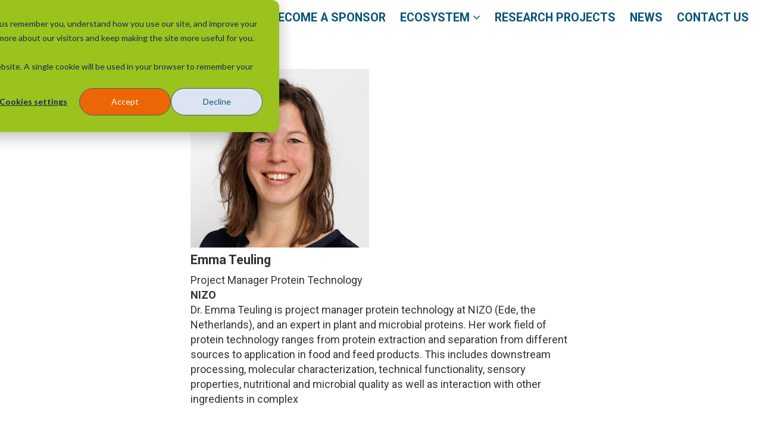

--- FILE ---
content_type: text/html; charset=utf-8
request_url: https://bridge2food.com/site/en/node/speakerprofile-nizo-emma-teuling
body_size: 5328
content:
<!DOCTYPE html>
<html lang="en">
<head>
    <meta http-equiv="X-UA-Compatible" content="IE=edge">
    <meta http-equiv="Content-type" content="text/html;charset=UTF-8" />
    <meta charset="utf-8">
    <meta name="csrf-token" content="IjViMWMyODEwNWJhMzU1Y2E4ZTg2MTdlMmNjNmZhYTljM2NjMjM5YzUi.aWu2yg.zo0IWnNFRhFCKpOAB_G4qMDkLxs">
    
    <!-- Google tag (gtag.js) -->
    <script async src="https://www.googletagmanager.com/gtag/js?id=AW-16495589096"></script>
    <script>
      window.dataLayer = window.dataLayer || [];
      function gtag(){dataLayer.push(arguments);}
      gtag('js', new Date());
    
      gtag('config', 'AW-16495589096');
    </script>
    
    <!-- Google Tag Manager -->
    <script>(function(w,d,s,l,i){w[l]=w[l]||[];w[l].push({'gtm.start':
    new Date().getTime(),event:'gtm.js'});var f=d.getElementsByTagName(s)[0],
    j=d.createElement(s),dl=l!='dataLayer'?'&l='+l:'';j.async=true;j.src=
    'https://www.googletagmanager.com/gtm.js?id='+i+dl;f.parentNode.insertBefore(j,f);
    })(window,document,'script','dataLayer','GTM-N3TN29S5');</script>
    <!-- End Google Tag Manager -->
    <link rel="shortcut icon" href="https://evessio.s3.amazonaws.com/customer/c0d49752-299d-46d1-8096-f442486764e5/event/96492cc9-d502-45a3-b0dc-a5f54eebd031/media/favicon.ico">
    <meta name="viewport" content="width=device-width, initial-scale=1"><title>Bridge2Food - Global Community Catalyzing Food Innovation</title><meta name="description" content="Bridge2Food is a global community driving food innovation by connecting fundamental science with real-world industry applications. With an overarching goal of supporting the move to a more resilient and sustainable food system, and to provide for the nutritional needs of a growing population.">
    <meta name="author" content="Bridge2Food">
    <meta name="web_author" content="evessio.com">
    
    <!-- OpenGraph -->
    <meta property="og:type" content="website" />
    <meta property="og:url" content="http://bridge2food.com/site/en/node/speakerprofile-nizo-emma-teuling"><meta property="og:title" content="Bridge2Food - Global Community Catalyzing Food Innovation"/><meta property="og:description" content="Bridge2Food is a global community driving food innovation by connecting fundamental science with real-world industry applications. With an overarching goal of supporting the move to a more resilient and sustainable food system, and to provide for the nutritional needs of a growing population."/><meta property="og:image" content="https://evessio.s3.amazonaws.com/customer/c0d49752-299d-46d1-8096-f442486764e5/event/96492cc9-d502-45a3-b0dc-a5f54eebd031/media/2023-06-07_Bridge2Food__highres_-29_Original.jpg">

    <!-- Twitter -->
    <meta name="twitter:card" content="summary" />
    <meta name="twitter:url" content="http://bridge2food.com/site/en/node/speakerprofile-nizo-emma-teuling"><meta name="twitter:title" content="Bridge2Food - Global Community Catalyzing Food Innovation"/><meta name="twitter:description" content="Bridge2Food is a global community driving food innovation by connecting fundamental science with real-world industry applications. With an overarching goal of supporting the move to a more resilient and sustainable food system, and to provide for the nutritional needs of a growing population."/><meta name="twitter:image" content="https://evessio.s3.amazonaws.com/customer/c0d49752-299d-46d1-8096-f442486764e5/event/96492cc9-d502-45a3-b0dc-a5f54eebd031/media/2023-06-07_Bridge2Food__highres_-29_Original.jpg">

    <!-- Google --><meta itemprop="name" content="Bridge2Food - Global Community Catalyzing Food Innovation">
    <meta itemprop="description" content="Bridge2Food is a global community driving food innovation by connecting fundamental science with real-world industry applications. With an overarching goal of supporting the move to a more resilient and sustainable food system, and to provide for the nutritional needs of a growing population.">
    <meta itemprop="image" content="https://evessio.s3.amazonaws.com/customer/c0d49752-299d-46d1-8096-f442486764e5/event/96492cc9-d502-45a3-b0dc-a5f54eebd031/media/2023-06-07_Bridge2Food__highres_-29_Original.jpg">
	<link rel="stylesheet" href="https://evessio.s3.amazonaws.com/themes/common/css/07a52e9d-4eac-11e6-9f55-02e20ded9c43.css?cb=abd60b&v=v20250417&v=v20250417">
	<link rel="stylesheet" href="https://evessio.s3.amazonaws.com/themes/common/css/63ecaef6-9dc7-4771-b6c7-5e8eabccfd38.css?cb=7f8953&v=v20250417&v=v20250417">
	<link rel="stylesheet" href="https://use.fontawesome.com/bb7b124a93.css">
	<link rel="stylesheet" href="https://evessio.s3.amazonaws.com/themes/common/css/cc0dcd28-2824-11e6-9d2a-0aadef5f2b3b.css?cb=d44b87&v=v20250417&v=v20250417">
	<link rel="stylesheet" href="https://evessio.s3.amazonaws.com/themes/common/css/62b7349a-8193-404d-9989-457462bd9778.css?cb=41aff1&v=v20250417&v=v20250417">
	<link rel="stylesheet" href="https://evessio.s3.amazonaws.com/themes/common/css/440e9244-a513-44bc-973b-37c5d82718b1.css?cb=996a7b&v=v20250417&v=v20250417">
	<link rel="stylesheet" href="https://evessio.s3.amazonaws.com/themes/common/css/b299a51f-9c5c-4bdd-891a-beab65667fcd.css?cb=&v=v20250417&v=v20250417">
	<link rel="stylesheet" href="https://evessio.s3.amazonaws.com/customer/c0d49752-299d-46d1-8096-f442486764e5/event/96492cc9-d502-45a3-b0dc-a5f54eebd031/css/3e8443a0-bd4d-4204-ad77-1b00ed125b47.css?cb=9222dc&v=v20250417&v=v20250417">

    <!-- HTML5 Shim and Respond.js IE8 support of HTML5 elements and media queries -->
    <!--[if lt IE 9]>
    <script src="https://evessio.s3.amazonaws.com/themes/common/js/0472183c-2835-4b10-9eac-99f310d6d641.js"></script>
    <![endif]-->
	
    <script type="text/javascript" src="https://evessio.s3.amazonaws.com/themes/common/js/5ca0b0a5-4a13-4b67-bbef-4907d6f97323.js?cb=4f2525&v=v20250417"></script>
    <script type="text/javascript" src="https://evessio.s3.amazonaws.com/themes/common/js/5714205e-18e9-44c7-ab10-e817ff5c7a53.js?cb=12c28b&v=v20250417"></script>
    <script type="text/javascript" src="https://evessio.s3.amazonaws.com/themes/common/js/788537fd-d5cf-402a-b5c3-2ca73d803803.js?cb=2f34b6&v=v20250417"></script>
    <script type="text/javascript" src="https://evessio.s3.amazonaws.com/themes/common/js/07a381b3-4eac-11e6-9f55-02e20ded9c43.js?cb=40aabb&v=v20250417"></script>
    <script type="text/javascript" src="https://evessio.s3.amazonaws.com/themes/common/js/453bb573-ae94-4e50-a1eb-834d7334a732.js?cb=f15265&v=v20250417"></script>
    <script type="text/javascript" src="https://evessio.s3.amazonaws.com/themes/common/js/07a5d3d8-4eac-11e6-9f55-02e20ded9c43.js?cb=3dace9&v=v20250417"></script>
    
    
    
    <script type="text/javascript" src="https://evessio.s3.amazonaws.com/themes/common/js/c69f2c72-46e3-427b-975f-2f959f55879f.js?cb=0049a4&v=v20250417"></script>
    <!-- Evessio - Essence 1.1.2 -->
	
	<meta name="robots" content="index, follow"> 
</head>

<body class="page-c9c834e6-26ae-4586-8480-88d15b6f2000" data-products-count='0'  data-test-mode='false'  data-cookie='{}' data-is-user-authorized='False' data-turn-off-test-mod-href =''>
    
    <!-- Google Tag Manager (noscript) -->
    <noscript><iframe src="https://www.googletagmanager.com/ns.html?id=GTM-N3TN29S5"
    height="0" width="0" style="display:none;visibility:hidden"></iframe></noscript>
    <!-- End Google Tag Manager (noscript) --> 
<header id="header">
    <div class="header-cta">
         
          
        <div class="row ">
            
                <div class="col-md-12">
                    
                        <div id="menu-cde297cf-fe93-4e11-9846-0156e0ccd10c" class="ev-horizontal-menu-anchor  no-anchor body-bg-bg clearfix" style="min-height: 60px;" >
    
    <a href="../page/home"><div class="ev-menu-logo position-left"><img src="https://evessio.s3.amazonaws.com/customer/c0d49752-299d-46d1-8096-f442486764e5/event/96492cc9-d502-45a3-b0dc-a5f54eebd031/media/cde297cf-node_B2F-Logo_Web.png" style="max-height: 60px;" alt=""/></div></a>
    
    <div class="ev-menu text-right  horizontal-menu ">
        <div class="burger-button body-bg-bg color-secondary"><i class="fa fa-bars fa-1x"></i></div> 
        <ul class="menus-list evm-level-one" style="line-height: 60px;">
            
            
            <li><a href="../page/home" class="ev-menu-link body-bg-bg color-secondary">Home </a>
            
            </li>
            
            <li><a href="" class="ev-menu-link body-bg-bg color-secondary">EVENTS  <i class="fa fa-angle-down"></i></a>
            
            <ul class="evm-level-two">
                
                <li class="body-bg-bg"><a href="https://bridge2food.com/B2FEurope2025/en/page/home" class="ev-menu-link color-secondary">B2F Europe 2026</a>
                
                </li>
                
                <li class="body-bg-bg"><a href="https://bridge2food.com/bridge2foodnorthamerica2024/en/page/home" class="ev-menu-link color-secondary">B2F North America 2026</a>
                
                </li>
                
                <li class="body-bg-bg"><a href="../page/partner-with-us" class="ev-menu-link color-secondary">SPONSORSHIP OPPORTUNITIES</a>
                
                </li>
                
            </ul>
            
            </li>
            
            <li><a href="../page/partner-with-us" class="ev-menu-link body-bg-bg color-secondary">BECOME A SPONSOR </a>
            
            </li>
            
            <li><a href="../page/ecosystem" class="ev-menu-link body-bg-bg color-secondary">EcoSystem  <i class="fa fa-angle-down"></i></a>
            
            <ul class="evm-level-two">
                
                <li class="body-bg-bg"><a href="../page/ecosystem" class="ev-menu-link color-secondary">About EcoSystem</a>
                
                </li>
                
            </ul>
            
            </li>
            
            <li><a href="../page/projects" class="ev-menu-link body-bg-bg color-secondary">Research Projects </a>
            
            </li>
            
            <li><a href="../page/news" class="ev-menu-link body-bg-bg color-secondary">News </a>
            
            </li>
            
            <li><a href="../page/about-us" class="ev-menu-link body-bg-bg color-secondary">Contact Us </a>
            
            </li>
            
            <!-- LANGUAGE SWITCHER -->
            
        </ul>
    </div>
</div>
<div class="ev-section-divider-wrapper">
    
    <div id="section-divider-9944d942-87d1-a755-4ca7-ff2e8f55a6ed" class="ev-section-divider  color-none" data-section-height="30px">
    
    
        <div class="section-content  ">
        
        
        
        
        </div>
    </div>
</div>
                    
                </div>
            
			<div class="clearfix"></div>
        </div>
          
          
          
        <div class="row text-right">
            
                <div class="col-md-12">
                    
                        
                    
                </div>
            
			<div class="clearfix"></div>
        </div>
          
         
    </div>
</header>

<div id="main-content">
     
          
    <section>
        <div class="row ">
            
                <div class="col-md-3">
                    
                        
                    
                </div>
            
                <div class="col-md-6">
                    
<page-body>
                         
                          
                        <div class="animatedParent">
                            <div class="row " >
                            
                                <div class="col-md-12">
                                    







    

<div class="ev-speaker-profile" id="speaker-profile-6b1936a4-49b4-f1d5-da44-5ff1dc4d649f">
    
    
            <div class="speaker-photo">
                
                    <img class="photo-image" src="https://evessio.s3.amazonaws.com/customer/c0d49752-299d-46d1-8096-f442486764e5/event/96492cc9-d502-45a3-b0dc-a5f54eebd031/media/6b1936a4-profile_Emma_Teuling_Large.jpg" alt="Emma Teuling, NIZO">
                
            </div>
            <div class="speaker-name-parts profile-field">
                Emma Teuling
            </div>
            <div class="speaker-jobtitle">
                Project Manager Protein Technology
            </div>
            <div class="speaker-company_name">
                NIZO
            </div>
            
            <div class="c-synopsis c-bio">
                
                <p>Dr. Emma Teuling is project manager protein technology at NIZO (Ede, the Netherlands), and an expert in plant and microbial proteins. Her work field of protein technology ranges from protein extraction and separation from different sources to application in food and feed products. This includes downstream processing, molecular characterization, technical functionality, sensory properties, nutritional and microbial quality as well as interaction with other ingredients in complex</p><p><br></p><p><b>Presentation Description</b></p><p>This presentation will focus on the wet processing of both starch and oil crops and will show the latest results on approaches to maintain the protein functionality. The presentation will cover topics related to yield optimization, protein functionality, and the impact of processing of flavour/taste. Moreover, cost and energy reduction will be discussed.<br></p>
                
            </div>
            
            
            
            
            
            
            <div class="speaker-social">
                <div class="social-icon">
                    <a href="https://www.linkedin.com/in/emma-teuling/" rel="nofollow" target="_blank"><i class="fa fa-lg fa-fw fa-linkedin"></i></a>
                    
                </div>
            </div>
            
            
        
        
            <div class="backnav clearfix">
                <a class="btn btn-primary pull-right" href="javascript:history.go(-1);">Back</a>
            </div>
        
    
</div>

                                </div>
                            
                            </div>
                        </div>
                          
         
</page-body>
                    
                </div>
            
                <div class="col-md-3">
                    
                        
                    
                </div>
            
			<div class="clearfix"></div>
        </div>
    </section>
      
         
</div>

<footer id="footer">
     
          
    <div class="row ">
        
            <div class="col-md-4">
                
                    <div class="ev-general-content group-wrapper " id="general-6185128a-8fc0-9e96-ce9d-5a4193e059a5">
    
    <div class="content-body ct-desc"><div class="" style="line-height: 1;">		<p class="p1" style="text-align: left; line-height: 1;"></p><div style="text-align: center;"><div style="text-align: left;"><strong><span style="font-size: 10px;"><span style="font-size: 12px;">&nbsp; &nbsp; &nbsp; &nbsp; &nbsp; &nbsp; &nbsp; &nbsp; &nbsp; &nbsp; &nbsp; &nbsp; &nbsp; &nbsp; &nbsp; &nbsp; <span style="font-size: 14px;">Bridge2Food</span><br><br></span></span></strong></div><div style="text-align: left;"><span style="font-size: 12px;"><strong></strong></span></div></div><span style="font-size: 12px;"><div style="text-align: left;">&nbsp; &nbsp; &nbsp; &nbsp; &nbsp; &nbsp; &nbsp; &nbsp; &nbsp; &nbsp; &nbsp; &nbsp; &nbsp; &nbsp; &nbsp; &nbsp; John M. Keynesplein 4,&nbsp;1066 EP</div></span><span style="font-size: 12px;"><div style="text-align: left;">&nbsp; &nbsp; &nbsp; &nbsp; &nbsp; &nbsp; &nbsp; &nbsp; &nbsp; &nbsp; &nbsp; &nbsp; &nbsp; &nbsp; &nbsp; &nbsp; Amsterdam,&nbsp;The Netherlands</div></span><p></p></div></div>
</div>
                
            </div>
        
            <div class="col-md-4">
                
                    <div class="ev-general-content group-wrapper " id="general-113f7e3e-d872-43db-1ac0-e1a7b607eee9">
    
    <div class="content-body ct-desc"><div style="line-height: 1;">        <div class="gform_footer top_label" style="text-align: center; line-height: 1;"><span style="font-size: 12px;">Bridge2Food is a trade name of FoodCompanions BV (KVK: 30179741, VAT: NL817764525B01). </span></div><div class="gform_footer top_label" style="text-align: center; line-height: 1;"><span style="font-size: 10px;"><span style="font-size: 12px;">FoodCompanions Impact BV is registered under KVK: 76710254, VAT: NL860766202B01.</span><br></span><a href="https://bridge2food.com/site/en/page/about-us"><span style="font-size: 12px;">About us</span></a><span style="font-size: 12px;"> |&nbsp;</span><a href="https://bridge2food.com/site/en/page/privacy-policy"><span style="font-size: 12px;">Privacy Policy</span></a><span style="font-size: 12px;"> | </span><a href="https://bridge2food.com/site/en/page/terms-and-conditions"><span style="font-size: 12px;">Terms and Conditions</span></a><span style="font-size: 12px;"> | </span><a href="https://bridge2food.com/site/en/page/cookie-statement"><span style="font-size: 12px;">Cookie Statement </span></a><span style="font-size: 10px;"><span style="font-size: 12px;">|&nbsp;</span></span><a href="https://bridge2food.com/site/en/page/cookie-statement#disclaimer"><span style="font-size: 12px;">Disclaimer</span></a><span style="font-size: 10px;"></span><span style="font-size: 10px;"><br></span></div></div>                            </div>
</div>
                
            </div>
        
            <div class="col-md-4">
                
                    <div class="ev-social-link-list text-center footer-social" id="social-list-9625d569-bf6c-b933-5d86-b4e985f4aece">
    
    <div class="social-list-description"><p><span style="font-size: 12px;">For all queries, contact us: </span><a href="mailto:support@bridge2food.com"><span style="font-size: 12px;">support@bridge2food.com</span></a></p></div>
    
    <div class="ev-social-icon type-linkedin" id="social-63834d81-914e-69d3-def5-a858a58193d4">
        
        
        <a href="https://nl.linkedin.com/company/bridge2food" class="ev-social" target="_blank">
            
            <span class="fa-stack fa-1x">
                <i class="fa fa-circle fa-stack-2x ev-social-linkedin-brand"></i>
                <i class="fa fa-linkedin fa-stack-1x ev-social-linkedin-fg"></i>
            </span>
            
        </a>
        
        
    </div>
    
</div>
                
            </div>
        
    </div>
      
          
          
    <div class="row text-center">
        
            <div class="col-md-12">
                
                    
                
            </div>
        
    </div>
      
          
          
    <div class="row ">
        
            <div class="col-md-12">
                
                    



<div id="ev-embedded-116fdc36-dbaa-dabf-eaf5-41fbee4b9fbe" class="ev-embedded-widget"  >
    
    <script type="text/javascript">
_linkedin_partner_id = "5387290";
window._linkedin_data_partner_ids = window._linkedin_data_partner_ids || [];
window._linkedin_data_partner_ids.push(_linkedin_partner_id);
</script><script type="text/javascript">
(function(l) {
if (!l){window.lintrk = function(a,b){window.lintrk.q.push([a,b])};
window.lintrk.q=[]}
var s = document.getElementsByTagName("script")[0];
var b = document.createElement("script");
b.type = "text/javascript";b.async = true;
b.src = "https://snap.licdn.com/li.lms-analytics/insight.min.js";
s.parentNode.insertBefore(b, s);})(window.lintrk);
</script>
<noscript>
<img height="1" width="1" style="display:none;" alt="" src="https://px.ads.linkedin.com/collect/?pid=5387290&fmt=gif" />
</noscript>
    
</div>
                
            </div>
        
    </div>
      
                     
</footer>

    
<script type="text/javascript" src="https://evessio.s3.amazonaws.com/themes/common/js/32627606-2b7a-4d03-b9c3-0f84a0e05f33.js?cb=&v=v20250417"></script>
<script type="text/javascript" src="https://evessio.s3.amazonaws.com/themes/common/js/e9ab402a-0459-43cb-a46b-4ed9445ae6c0.js?cb=&v=v20250417"></script>
<script type="text/javascript" src="https://evessio.s3.amazonaws.com/themes/65d4140e-debf-49d9-96d8-da8feeaba4b0/js/8bb11843-1d96-41c9-b947-4831e733a6c8.js?cb=6fdcce&v=v20250417"></script>
<script type="text/javascript" src="https://evessio.s3.amazonaws.com/themes/common/js/b1baacf9-9f4d-4978-8aab-530e9240e6b7.js?cb=410669&v=v20250417"></script>


<script type="text/javascript" src="https://evessio.s3.amazonaws.com/customer/c0d49752-299d-46d1-8096-f442486764e5/event/96492cc9-d502-45a3-b0dc-a5f54eebd031/js/9d7c11b1-bd37-4db8-92df-f8a0b55ea283.js?cb=de42d4&v=v20250417"></script>


</body>
</html>

--- FILE ---
content_type: text/css
request_url: https://evessio.s3.amazonaws.com/customer/c0d49752-299d-46d1-8096-f442486764e5/event/96492cc9-d502-45a3-b0dc-a5f54eebd031/css/3e8443a0-bd4d-4204-ad77-1b00ed125b47.css?cb=9222dc&v=v20250417&v=v20250417
body_size: 342876
content:
@import url(https://fonts.googleapis.com/css?family=Roboto:100,200,300,400,500,700);
.col-lg-1,
.col-lg-10,
.col-lg-11,
.col-lg-12,
.col-lg-2,
.col-lg-3,
.col-lg-4,
.col-lg-5,
.col-lg-6,
.col-lg-7,
.col-lg-8,
.col-lg-9,
.col-md-1,
.col-md-10,
.col-md-11,
.col-md-12,
.col-md-2,
.col-md-3,
.col-md-4,
.col-md-5,
.col-md-6,
.col-md-7,
.col-md-8,
.col-md-9,
.col-sm-1,
.col-sm-10,
.col-sm-11,
.col-sm-12,
.col-sm-2,
.col-sm-3,
.col-sm-4,
.col-sm-5,
.col-sm-6,
.col-sm-7,
.col-sm-8,
.col-sm-9,
.col-xs-1,
.col-xs-10,
.col-xs-11,
.col-xs-12,
.col-xs-2,
.col-xs-3,
.col-xs-4,
.col-xs-5,
.col-xs-6,
.col-xs-7,
.col-xs-8,
.col-xs-9 {
  padding-left: 0;
  padding-right: 0;
}
/* ticket count bug */
#menu-item-tickets span.counter {
  display: none;
}
.col-md-6.col-login,
.col-md-6.col-register,
#col-login,
#col-register {
  padding: 0 12px !important;
}
.group-wrapper {
  float: none;
  margin: 30px auto;
}
.col-md-12,
.col-md-6,
.row {
  margin: 0 !important;
  padding: 0 !important;
}
.col-md-4 .group-wrapper,
.col-md-6 .group-wrapper,
.col-md-8 .group-wrapper {
  width: 100%;
}
.web-form {
  margin: 0 15px;
}
#cookie-bar button {
  color: #ffffff;
  border: 0;
  margin-bottom: 5px;
}
img {
  max-width: 100%;
}
@media screen and (max-width: 768px) {
  .col-md-4 .group-wrapper .ct-title,
  .col-md-6 .group-wrapper .ct-title,
  .col-md-8 .group-wrapper .ct-title,
  .col-md-4 .group-wrapper .ct-desc,
  .col-md-6 .group-wrapper .ct-desc,
  .col-md-8 .group-wrapper .ct-desc {
    padding: 0 15px;
  }
}
html {
  height: 100%;
}
body {
  position: relative;
  min-height: 100%;
  background-color: #FFFFFF;
  color: #333333;
  /* test mode top space */
}
body[data-test-mode="true"] {
  margin-top: 50px;
}
body[data-test-mode="true"] .ev-horizontal-menu-anchor.sticky {
  margin-top: 50px;
}
#footer {
  background: #EC6602;
  color: #FFFFFF;
  position: relative;
  bottom: 0;
}
.modal-content {
  background-color: #FFFFFF;
  color: #333333;
}
.modal-content .modal-header .close {
  color: #333333;
}
.private-space .modal-content {
  background-color: #FFFFFF;
  color: #000000;
}
.private-space .modal-content textarea {
  width: 100%;
  resize: both;
}
.private-space .modal-content .modal-header .modal-title,
.private-space .modal-content .modal-header .close {
  color: #FFFFFF;
  opacity: 1;
}
a,
a:visited {
  color: #94C11C;
}
a:hover {
  color: #729416;
}
/* basket styles */
#wizard #w-right-1-aside,
#wizard #w-right-2-aside,
#wizard #w-right-3-aside {
  padding: 0 10px;
}
#wizard #w-right-1-aside .w-amount,
#wizard #w-right-2-aside .w-amount,
#wizard #w-right-3-aside .w-amount {
  background-color: #eeeeee;
  border: 1px solid #aaaaaa;
  border-radius: 0;
  padding: 10px 5px;
  color: #555555;
}
#wizard .w-progress .progress-text .w-mark.active,
#wizard .w-progress .progress-line .w-mark.active {
  color: #94C11C !important;
}
#wizard .w-progress .progress-text .w-mark.active .w-circle .fa-circle,
#wizard .w-progress .progress-line .w-mark.active .w-circle .fa-circle {
  color: #94C11C !important;
}
#wizard .w-progress .progress-text .w-mark.active .w-line.active,
#wizard .w-progress .progress-line .w-mark.active .w-line.active {
  background-color: #94C11C !important;
}
#basket-root .required-wrapper,
.personal-space-content .required-wrapper {
  color: red;
}
#basket-root .nav-tabs,
.personal-space-content .nav-tabs {
  display: table;
  width: 100%;
  margin-top: 25px;
}
#basket-root .nav-tabs li,
.personal-space-content .nav-tabs li {
  display: table-cell;
  float: none;
  text-align: center;
  position: relative;
  top: 1px;
  vertical-align: middle;
  border-right: solid #eeeeee 1px;
  border-top: solid #eeeeee 1px;
}
#basket-root .nav-tabs li:first-of-type,
.personal-space-content .nav-tabs li:first-of-type {
  border-left: solid #eeeeee 1px;
}
#basket-root .nav-tabs li:after,
.personal-space-content .nav-tabs li:after,
#basket-root .nav-tabs li:before,
.personal-space-content .nav-tabs li:before {
  position: absolute;
  bottom: -8px;
  left: 50%;
  content: "";
  width: 0;
  height: 0;
  border-style: solid;
  opacity: 0;
}
#basket-root .nav-tabs li:after,
.personal-space-content .nav-tabs li:after {
  border-width: 10px 14px 0 14px;
  border-color: #FFFFFF transparent transparent transparent;
}
#basket-root .nav-tabs li:before,
.personal-space-content .nav-tabs li:before {
  margin: 0 0 -2px -1px;
  border-width: 11px 15px 0 15px;
  border-color: #eeeeee transparent transparent transparent;
}
#basket-root .nav-tabs li a,
.personal-space-content .nav-tabs li a {
  color: #94C11C;
  font-weight: bold;
  font-size: 20px;
}
#basket-root .nav-tabs li a .agenda-date,
.personal-space-content .nav-tabs li a .agenda-date {
  color: #eb6510;
}
#basket-root .nav-tabs li a:hover,
.personal-space-content .nav-tabs li a:hover {
  border-color: transparent;
  background: transparent;
}
#basket-root .nav-tabs li.active,
.personal-space-content .nav-tabs li.active,
#basket-root .nav-tabs li.active a,
.personal-space-content .nav-tabs li.active a,
#basket-root .nav-tabs li.active a .agenda-date,
.personal-space-content .nav-tabs li.active a .agenda-date,
#basket-root .nav-tabs li.active a:hover,
.personal-space-content .nav-tabs li.active a:hover {
  color: #333333;
  background: #94C11C;
  border-color: transparent;
}
#basket-root .nav-tabs li.active:after,
.personal-space-content .nav-tabs li.active:after,
#basket-root .nav-tabs li.active:before,
.personal-space-content .nav-tabs li.active:before {
  opacity: 1;
  border-color: #94C11C transparent transparent transparent;
}
#basket-root .pagination > .active > a,
.personal-space-content .pagination > .active > a,
#basket-root .pagination > .active > a:focus,
.personal-space-content .pagination > .active > a:focus,
#basket-root .pagination > .active > a:hover,
.personal-space-content .pagination > .active > a:hover,
#basket-root .pagination > .active > span,
.personal-space-content .pagination > .active > span,
#basket-root .pagination > .active > span:focus,
.personal-space-content .pagination > .active > span:focus,
#basket-root .pagination > .active > span:hover,
.personal-space-content .pagination > .active > span:hover {
  z-index: 2;
  color: #fff;
  cursor: default;
  background-color: #94C11C;
  border-color: #94C11C;
}
.btn {
  border-radius: 0;
}
.btn-primary {
  background-color: #94C11C !important;
  border-color: #94C11C !important;
  background-image: none;
}
.btn-primary:hover,
.btn-primary:focus,
.btn-primary:active,
.btn-primary.active {
  background-color: #617e12 !important;
  background-image: none;
}
button:focus {
  outline-style: none;
  outline-width: 0 !important;
  outline-color: none !important;
}
/* Mixins */
/* user settable palette */
/* build link variatios based on palette colours*/
a.text-dark:hover,
a.text-dark:focus,
a.text-dark:active,
a.text-dark:visited {
  color: #333333;
}
a.text-light:hover,
a.text-light:focus,
a.text-light:active,
a.text-light:visited {
  color: #FFFFFF;
}
a.text-color:hover,
a.text-color:focus,
a.text-color:active,
a.text-color:visited {
  color: #333333;
}
a.body-bg:hover,
a.body-bg:focus,
a.body-bg:active,
a.body-bg:visited {
  color: #FFFFFF;
}
a.gray-lighter:hover,
a.gray-lighter:focus,
a.gray-lighter:active,
a.gray-lighter:visited {
  color: #eeeeee;
}
a.gray-light:hover,
a.gray-light:focus,
a.gray-light:active,
a.gray-light:visited {
  color: #777777;
}
a.gray-dark:hover,
a.gray-dark:focus,
a.gray-dark:active,
a.gray-dark:visited {
  color: #333333;
}
a.color-warning:hover,
a.color-warning:focus,
a.color-warning:active,
a.color-warning:visited {
  color: #F38630;
}
a.color-success:hover,
a.color-success:focus,
a.color-success:active,
a.color-success:visited {
  color: #9DE0AD;
}
a.color-tertiary:hover,
a.color-tertiary:focus,
a.color-tertiary:active,
a.color-tertiary:visited {
  color: #EC6602;
}
a.color-secondary:hover,
a.color-secondary:focus,
a.color-secondary:active,
a.color-secondary:visited {
  color: #00547B;
}
a.color-primary:hover,
a.color-primary:focus,
a.color-primary:active,
a.color-primary:visited {
  color: #94C11C;
}
.gradient-n-s {
  background: #94C11C;
  background: -moz-linear-gradient(top, #94C11C 0%, #00547B 100%);
  background: -webkit-linear-gradient(top, #94C11C 0%, #00547B 100%);
  background: linear-gradient(to bottom, #94C11C 0%, #00547B 100%);
  filter: progid:DXImageTransform.Microsoft.gradient(startColorstr='@color-primary', endColorstr='@color-secondary', GradientType=0);
}
.gradient-s-n {
  background: #94C11C;
  background: -moz-linear-gradient(top, #00547B 0%, #94C11C 100%);
  background: -webkit-linear-gradient(top, #00547B 0%, #94C11C 100%);
  background: linear-gradient(to bottom, #00547B 0%, #94C11C 100%);
  filter: progid:DXImageTransform.Microsoft.gradient(startColorstr='@color-secondary', endColorstr='@color-primary', GradientType=0);
}
.gradient-w-e {
  background: #94C11C;
  background: -moz-linear-gradient(left, #94C11C 0%, #00547B 100%);
  background: -webkit-linear-gradient(left, #94C11C 0%, #00547B 100%);
  background: linear-gradient(to right, #94C11C 0%, #00547B 100%);
  filter: progid:DXImageTransform.Microsoft.gradient(startColorstr='@color-primary', endColorstr='@color-secondary', GradientType=1);
}
.gradient-e-w {
  background: #94C11C;
  background: -moz-linear-gradient(left, #00547B 0%, #94C11C 100%);
  background: -webkit-linear-gradient(left, #00547B 0%, #94C11C 100%);
  background: linear-gradient(to right, #00547B 0%, #94C11C 100%);
  filter: progid:DXImageTransform.Microsoft.gradient(startColorstr='@color-secondary', endColorstr='@color-primary', GradientType=1);
}
.gradient-nw-se {
  background: #94C11C;
  background: -moz-linear-gradient(-45deg, #94C11C 0%, #00547B 100%);
  background: -webkit-linear-gradient(-45deg, #94C11C 0%, #00547B 100%);
  background: linear-gradient(135deg, #94C11C 0%, #00547B 100%);
  filter: progid:DXImageTransform.Microsoft.gradient(startColorstr='@color-primary', endColorstr='@color-secondary', GradientType=1);
}
.gradient-se-nw {
  background: #94C11C;
  background: -moz-linear-gradient(-45deg, #00547B 0%, #94C11C 100%);
  background: -webkit-linear-gradient(-45deg, #00547B 0%, #94C11C 100%);
  background: linear-gradient(135deg, #00547B 0%, #94C11C 100%);
  filter: progid:DXImageTransform.Microsoft.gradient(startColorstr='@color-secondary', endColorstr='@color-primary', GradientType=1);
}
.gradient-sw-ne {
  background: #94C11C;
  background: -moz-linear-gradient(45deg, #94C11C 0%, #00547B 100%);
  background: -webkit-linear-gradient(45deg, #94C11C 0%, #00547B 100%);
  background: linear-gradient(45deg, #94C11C 0%, #00547B 100%);
  filter: progid:DXImageTransform.Microsoft.gradient(startColorstr='@color-primary', endColorstr='@color-secondary', GradientType=1);
}
.gradient-ne-sw {
  background: #94C11C;
  background: -moz-linear-gradient(45deg, #00547B 0%, #94C11C 100%);
  background: -webkit-linear-gradient(45deg, #00547B 0%, #94C11C 100%);
  background: linear-gradient(45deg, #00547B 0%, #94C11C 100%);
  filter: progid:DXImageTransform.Microsoft.gradient(startColorstr='@color-secondary', endColorstr='@color-primary', GradientType=1);
}
.color-primary {
  color: #94C11C;
}
.color-primary-bg {
  background-color: #94C11C;
}
.color-secondary {
  color: #00547B;
}
.color-secondary-bg {
  background-color: #00547B;
}
.color-tertiary {
  color: #EC6602;
}
.color-tertiary-bg {
  background-color: #EC6602;
}
.color-default {
  color: #eb6510;
}
.color-default-bg {
  background-color: #eb6510;
}
.color-success {
  color: #9DE0AD;
}
.color-success-bg {
  background-color: #9DE0AD;
}
.color-warning {
  color: #F38630;
}
.color-warning-bg {
  background-color: #F38630;
}
body {
  font-size: 18px;
}
body {
  font-family: 'Roboto';
}
.text-color {
  color: #333333;
}
.text-color-bg {
  background-color: #333333;
}
.color-gradient-end {
  color: #00547B;
}
.color-gradient-end-bg {
  background-color: #00547B;
}
.color-gradient-start {
  color: #94C11C;
}
.color-gradient-start-bg {
  background-color: #94C11C;
}
.text-dark {
  color: #333333;
}
.text-dark-bg {
  background-color: #333333;
}
.text-light {
  color: #FFFFFF;
}
.text-light-bg {
  background-color: #FFFFFF;
}
.link-hover-color {
  color: #617e12;
}
.link-hover-color-bg {
  background-color: #617e12;
}
.link-color {
  color: #94C11C;
}
.link-color-bg {
  background-color: #94C11C;
}
.body-bg {
  color: #FFFFFF;
}
.body-bg-bg {
  background-color: #FFFFFF;
}
.gray-lighter {
  color: #eeeeee;
}
.gray-lighter-bg {
  background-color: #eeeeee;
}
.gray-light {
  color: #777777;
}
.gray-light-bg {
  background-color: #777777;
}
.gray {
  color: #555555;
}
.gray-bg {
  background-color: #555555;
}
.gray-dark {
  color: #333333;
}
.gray-dark-bg {
  background-color: #333333;
}
.gray-darker {
  color: #333333;
}
.gray-darker-bg {
  background-color: #333333;
}
.ev-general-content {
  padding: 0 15px;
}
.ev-general-content .content-title {
  color: #94C11C;
}
.ev-collaborator {
  position: relative;
  padding: 15px;
  display: block;
  float: none;
  vertical-align: top;
}
.ev-collaborator .collaborator-photo-wrapper {
  text-align: center;
  margin-bottom: 30px;
}
.ev-collaborator .collaborator-photo-wrapper .collaborator-photo {
  display: inline-block;
  width: 200px;
  height: 200px;
  background-size: cover;
  background-position: center top;
  position: relative;
  border-bottom: solid 2px #EC6602;
}
.ev-collaborator .collaborator-photo-wrapper .collaborator-photo-placeholder {
  display: inline-block;
  width: 200px;
  height: 200px;
  position: relative;
  background: #333333;
  text-align: center;
}
.ev-collaborator .collaborator-photo-wrapper .collaborator-photo-placeholder .placeholder-text {
  position: relative;
  top: 40%;
  color: #FFFFFF;
  text-transform: uppercase;
  line-height: 1;
}
.ev-collaborator .collaborator-name {
  text-align: center;
  color: #94C11C;
  text-transform: uppercase;
  letter-spacing: 3px;
  font-size: 14px;
  font-weight: bold;
  margin-bottom: 10px;
}
.ev-collaborator .collaborator-job {
  text-align: center;
  color: #eb6510;
  font-style: italic;
}
.ev-collaborator .collaborator-company {
  text-align: center;
  margin-bottom: 15px;
}
.ev-collaborator .collaborator-description {
  line-height: 2.5;
  margin-bottom: 10px;
}
.ev-collaborator .collaborator-description p {
  line-height: 1.3;
}
.ev-collaborator .social-links {
  background: rgba(238, 238, 238, 0.7);
  padding: 10px 0;
  border-bottom: solid 3px #EC6602;
  text-align: center;
}
.ev-collaborator .social-links a.social-link {
  margin: 5px;
  display: inline-block;
  font-size: 1.3em;
}
.ev-collaborator .social-links a.social-link i {
  color: #94C11C;
}
.ev-collaborator .social-links a.social-link i:hover {
  color: #50680f;
}
.ev-agenda {
  padding-top: 40px;
  padding-left: 15px;
  padding-right: 15px;
}
.ev-agenda .agenda-title {
  color: #94C11C;
}
.ev-agenda .agenda-description .agenda-date {
  font-size: 18px;
  margin-bottom: 5px;
}
.ev-agenda .agenda-description .desc-body {
  font-style: italic;
  margin-bottom: 10px;
  border-bottom: solid #EC6602 1px;
}
.ev-agenda .ev-agenda-item {
  margin-bottom: 25px;
}
.ev-agenda .ev-agenda-item .agenda-item-start,
.ev-agenda .ev-agenda-item .agenda-item-finish {
  display: inline-block;
  color: #94C11C;
  font-size: 20px;
  font-weight: bold;
}
.ev-agenda .ev-agenda-item .agenda-item-detail {
  padding-left: 150px;
  margin-top: -28px;
}
.ev-agenda .ev-agenda-item .agenda-item-detail .agenda-item-title {
  font-size: 20px;
  font-weight: bold;
}
.ev-agenda .ev-agenda-item .agenda-item-detail .agenda-speakers {
  margin-bottom: 15px;
  position: relative;
}
.ev-agenda .ev-agenda-item .agenda-item-detail .agenda-speakers .speaker-title {
  color: #777777;
  font-style: italic;
}
.ev-agenda .ev-agenda-item .agenda-item-detail .agenda-speakers .agenda-speaker {
  position: relative;
  display: inline-block;
  padding: 8px;
  text-align: center;
  max-width: 136px;
  float: left;
}
.ev-agenda .ev-agenda-item .agenda-item-detail .agenda-speakers .agenda-speaker .speaker-name {
  color: #94C11C;
  display: block;
  font-weight: bold;
  padding: 6px;
}
.ev-agenda .ev-agenda-item .agenda-item-detail .agenda-speakers .agenda-speaker .speaker-name a,
.ev-agenda .ev-agenda-item .agenda-item-detail .agenda-speakers .agenda-speaker .speaker-name a:visited {
  color: #94C11C;
}
.ev-agenda .ev-agenda-item .agenda-item-detail .agenda-speakers .agenda-speaker .speaker-photo {
  width: 120px;
  height: 120px;
  background-size: cover;
  background-position: center top;
  border-bottom: solid 2px #EC6602;
  background-color: #EEEEEE;
}
.ev-agenda .ev-agenda-item .agenda-item-detail .agenda-speakers .agenda-speaker .speaker-job-title {
  color: #eb6510;
  font-style: italic;
  display: block;
}
.ev-agenda .ev-agenda-item .agenda-item-detail .agenda-speakers .agenda-speaker .speaker-company {
  color: #777777;
  display: block;
}
.ev-agenda .ev-agenda-item .agenda-item-detail .agenda-sponsors {
  position: relative;
}
.ev-agenda .ev-agenda-item .agenda-item-detail .agenda-sponsors .sponsor-title {
  color: #777777;
  font-style: italic;
}
.ev-agenda .ev-agenda-item .agenda-item-detail .agenda-sponsors .agenda-sponsor {
  position: relative;
  display: inline-block;
  vertical-align: top;
  padding: 8px;
  max-width: 120px;
  float: left;
}
.ev-agenda .ev-agenda-item .agenda-item-detail .agenda-sponsors .agenda-sponsor .logo-image {
  background-color: #FFFFFF;
  width: 120px;
  height: 120px;
  position: relative;
}
.ev-agenda .ev-agenda-item .agenda-item-detail .agenda-sponsors .agenda-sponsor .logo-image img {
  position: absolute;
  left: 50%;
  top: 50%;
  transform: translate(-50%, -50%);
  max-height: 80%;
  max-width: 80%;
}
.ev-agenda .modal-dialog.modal-sm .modal-body {
  height: calc(35vh - 121px);
}
.ev-agenda .modal-dialog.modal-md .modal-body {
  height: calc(50vh - 121px);
}
.ev-agenda .modal-dialog.modal-lg .modal-body {
  height: calc(65vh - 121px);
}
.ev-agenda .modal-dialog.modal-xl .modal-body {
  height: calc(80vh - 121px);
}
@media (max-width: 991px) {
  .ev-agenda .ev-agenda-item .agenda-item-detail {
    padding-left: 0;
    margin-top: 0;
  }
}
.panel {
  margin-bottom: 0;
  background-color: transparent;
  border: none;
  border-radius: 0;
  -webkit-box-shadow: none;
  box-shadow: none;
}
.ev-multi-part-schedule {
  padding: 0 15px;
}
.ev-multi-part-schedule .multi-part-schedule-title {
  color: #94C11C;
}
.ev-multi-part-schedule .multi-part-schedule-tabs .nav-tabs {
  display: table;
  width: 100%;
  margin-top: 25px;
}
.ev-multi-part-schedule .multi-part-schedule-tabs .nav-tabs li {
  display: table-cell;
  float: none;
  text-align: center;
  position: relative;
  top: 1px;
  vertical-align: middle;
  border: solid #eeeeee 1px;
}
.ev-multi-part-schedule .multi-part-schedule-tabs .nav-tabs li .agenda-date {
  font-size: 18px;
}
.ev-multi-part-schedule .multi-part-schedule-tabs .nav-tabs li:after,
.ev-multi-part-schedule .multi-part-schedule-tabs .nav-tabs li:before {
  position: absolute;
  bottom: -8px;
  left: 50%;
  content: "";
  width: 0;
  height: 0;
  border-style: solid;
  opacity: 0;
}
.ev-multi-part-schedule .multi-part-schedule-tabs .nav-tabs li:after {
  border-width: 10px 14px 0 14px;
  border-color: #FFFFFF transparent transparent transparent;
}
.ev-multi-part-schedule .multi-part-schedule-tabs .nav-tabs li:before {
  margin: 0 0 -2px -1px;
  border-width: 11px 15px 0 15px;
  border-color: #eeeeee transparent transparent transparent;
}
.ev-multi-part-schedule .multi-part-schedule-tabs .nav-tabs li a {
  color: #94C11C;
  font-weight: bold;
  font-size: 25px;
}
.ev-multi-part-schedule .multi-part-schedule-tabs .nav-tabs li a .agenda-date {
  color: #eb6510;
}
.ev-multi-part-schedule .multi-part-schedule-tabs .nav-tabs li a:hover {
  border-color: transparent;
  background: transparent;
}
.ev-multi-part-schedule .multi-part-schedule-tabs .nav-tabs li.active,
.ev-multi-part-schedule .multi-part-schedule-tabs .nav-tabs li.active a,
.ev-multi-part-schedule .multi-part-schedule-tabs .nav-tabs li.active a .agenda-date,
.ev-multi-part-schedule .multi-part-schedule-tabs .nav-tabs li.active a:hover {
  color: #FFFFFF;
  background: #94C11C;
  border-color: transparent;
}
.ev-multi-part-schedule .multi-part-schedule-tabs .nav-tabs li.active:after,
.ev-multi-part-schedule .multi-part-schedule-tabs .nav-tabs li.active:before {
  opacity: 1;
  border-color: #94C11C transparent transparent transparent;
}
div:not(.col-md-12) > .ev-multi-part-schedule.group-wrapper div[role="tabpanel"] {
  width: 100%;
}
div:not(.col-md-12) > .ev-multi-part-schedule.group-wrapper .nav-tabs li {
  display: block;
  border-top: solid #eeeeee 1px;
  border-left: solid #eeeeee 1px;
}
div:not(.col-md-12) > .ev-multi-part-schedule.group-wrapper .nav-tabs li:after,
div:not(.col-md-12) > .ev-multi-part-schedule.group-wrapper .nav-tabs li:before {
  display: none;
}
@media (max-width: 1000px) {
  .ev-agenda .ev-agenda-item .agenda-item-detail {
    padding-left: 0;
    margin-top: 0;
  }
  .nav-tabs li {
    display: block;
    border-top: solid #eeeeee 1px;
    border-left: solid #eeeeee 1px;
  }
  .nav-tabs li:after,
  .nav-tabs li:before {
    display: none;
  }
}
@media (max-width: 500px) {
  .ev-multi-part-schedule .ev-agenda {
    padding-left: 10px;
    padding-right: 10px;
  }
}
@media screen and (max-width: 768px) {
  .multi-part-schedule-tabs .nav-tabs li {
    width: 100%;
    float: left !important;
  }
}
.ev-collaborator-list {
  margin-top: 20px;
}
.ev-collaborator-list .collaborator-list-description {
  color: #333333;
  margin-bottom: 40px;
}
.ev-collaborator-list .collaborator-list-title {
  color: #94C11C;
}
.ev-collaborator-list .collaborator-list {
  position: relative;
  width: 100%;
}
.ev-collaborator-list .collaborator-list .collaborator-item {
  position: relative;
  padding: 0 15px 30px 15px;
  vertical-align: top;
}
.ev-collaborator-list .collaborator-list .collaborator-item .collaborator-photo-wrapper {
  text-align: center;
  width: 100%;
  position: relative;
  margin-bottom: 30px;
}
.ev-collaborator-list .collaborator-list .collaborator-item .collaborator-photo-wrapper .collaborator-photo {
  display: inline-block;
  width: 100%;
  max-width: 200px;
  height: 200px;
  background-size: cover;
  background-position: center top;
  position: relative;
  border-bottom: solid 2px #EC6602;
}
.ev-collaborator-list .collaborator-list .collaborator-item .collaborator-photo-wrapper .collaborator-photo-placeholder {
  display: inline-block;
  width: 100%;
  max-width: 200px;
  height: 200px;
  position: relative;
  background: #333333;
  text-align: center;
}
.ev-collaborator-list .collaborator-list .collaborator-item .collaborator-photo-wrapper .collaborator-photo-placeholder .placeholder-text {
  position: relative;
  top: 40%;
  color: #FFFFFF;
  text-transform: uppercase;
  line-height: 1;
}
.ev-collaborator-list .collaborator-list .collaborator-item .collaborator-name {
  text-align: center;
  color: #94C11C;
  text-transform: uppercase;
  letter-spacing: 3px;
  font-size: 14px;
  font-weight: bold;
  margin-bottom: 10px;
}
.ev-collaborator-list .collaborator-list .collaborator-item .collaborator-job {
  text-align: center;
  color: #eb6510;
  font-style: italic;
}
.ev-collaborator-list .collaborator-list .collaborator-item .collaborator-company {
  text-align: center;
  margin-bottom: 15px;
}
.ev-collaborator-list .collaborator-list .collaborator-item .collaborator-description {
  margin-bottom: 10px;
}
.ev-collaborator-list .collaborator-list .collaborator-item .collaborator-more {
  text-align: center;
  margin-bottom: 15px;
}
.ev-collaborator-list .collaborator-list .collaborator-item .social-links {
  background: rgba(238, 238, 238, 0.7);
  padding: 5px 0;
  border-bottom: solid 5px #EC6602;
  text-align: center;
}
.ev-collaborator-list .collaborator-list .collaborator-item .social-links a.social-link {
  margin: 5px;
  display: inline-block;
  font-size: 1.3em;
}
.ev-collaborator-list .collaborator-list .collaborator-item .social-links a.social-link i {
  color: #94C11C;
}
.ev-collaborator-list .collaborator-list .collaborator-item .social-links a.social-link i:hover {
  color: #50680f;
}
.ev-collaborator-list .collaborator-list .collaborator-item.detailed {
  max-width: none;
  width: 100.1%;
  width: calc(100% + 1px);
  text-align: left;
  float: left;
}
.ev-collaborator-list .collaborator-list .collaborator-item.detailed .collaborator-photo-wrapper {
  position: relative;
  width: 200px;
}
.ev-collaborator-list .collaborator-list .collaborator-item.detailed .collaborator-photo-wrapper .collaborator-photo-placeholder {
  text-align: center;
}
.ev-collaborator-list .collaborator-list .collaborator-item.detailed .collaborator {
  padding-left: 230px;
  margin-top: -230px;
  min-height: 200px;
}
.ev-collaborator-list .collaborator-list .collaborator-item.detailed .collaborator .collaborator-name {
  text-align: left;
}
.ev-collaborator-list .collaborator-list .collaborator-item.detailed .collaborator .collaborator-job {
  text-align: left;
}
.ev-collaborator-list .collaborator-list .collaborator-item.detailed .collaborator .collaborator-company {
  text-align: left;
}
.ev-collaborator-list .collaborator-list .collaborator-item.compact .collaborator .collaborator-photo-wrapper {
  position: relative;
  width: 100%;
  text-align: center;
}
.ev-collaborator-list .collaborator-list .collaborator-item.compact .collaborator .collaborator-photo-wrapper .collaborator-photo {
  position: relative;
  display: inline-block;
}
.ev-collaborator-list .collaborator-list .gallery-grid {
  /* 3 col default */
}
.ev-collaborator-list .collaborator-list .gallery-grid .grid-sizer,
.ev-collaborator-list .collaborator-list .gallery-grid .grid-item {
  width: 33.3%;
}
.ev-collaborator-list .collaborator-list .gallery-grid .grid-item {
  float: left;
  -moz-box-sizing: border-box;
  box-sizing: border-box;
}
.ev-collaborator-list .collaborator-list .gallery-grid .grid-item img {
  display: block;
  width: 100%;
}
@media only screen and (max-width: 400px) {
  .ev-collaborator-list .collaborator-list .gallery-grid .grid-sizer,
  .ev-collaborator-list .collaborator-list .gallery-grid .grid-item {
    width: 100%;
  }
}
@media only screen and (min-width: 401px) and (max-width: 700px) {
  .ev-collaborator-list .collaborator-list .gallery-grid .grid-sizer,
  .ev-collaborator-list .collaborator-list .gallery-grid .grid-item {
    width: 50%;
  }
}
@media only screen and (min-width: 701px) and (min-width: 900px) {
  .ev-collaborator-list .collaborator-list .gallery-grid .grid-sizer,
  .ev-collaborator-list .collaborator-list .gallery-grid .grid-item {
    width: 33%;
  }
}
@media only screen and (min-width: 1100px) {
  .ev-collaborator-list .collaborator-list .gallery-grid .grid-sizer,
  .ev-collaborator-list .collaborator-list .gallery-grid .grid-item {
    width: 25%;
  }
}
.ev-collaborator-list-slider .ev-slider {
  display: inline-block;
}
.ev-collaborator-list-slider .ev-slider .owl-carousel .owl-stage-outer {
  position: relative;
  height: 100%;
}
.ev-collaborator-list-slider .ev-slider .owl-carousel .owl-stage-outer .owl-stage {
  height: 100%;
}
.ev-collaborator-list-slider .ev-slider .owl-carousel .owl-stage-outer .owl-stage .owl-item {
  height: 100%;
}
.ev-collaborator-list-slider .ev-slider .owl-carousel .owl-stage-outer .owl-stage .owl-item div {
  height: 100%;
  background-repeat: no-repeat;
  background-size: cover;
}
.ev-collaborator-list-slider .ev-slider .owl-carousel .owl-stage-outer .owl-stage .owl-item div .collaborator-name {
  position: absolute;
  bottom: 0;
  height: 10%;
  min-height: 50px;
  width: 100%;
  text-align: center;
  background: rgba(236, 102, 2, 0.8);
  color: #fff !important;
  text-align: center !important;
}
.ev-collaborator-list-slider .ev-slider .owl-carousel .owl-stage-outer .owl-stage .owl-item div .collaborator-name a {
  color: #94C11C;
}
.ev-collaborator-list-slider .ev-slider .owl-carousel .owl-controls {
  margin: 0;
}
.ev-collaborator-list-slider .ev-slider .owl-carousel .owl-controls .owl-nav [class*=owl-] {
  color: #FFFFFF;
  font-size: 42px;
  opacity: 0.5;
  padding: 7px 9px 7px 8px;
  border-radius: 0;
}
.ev-collaborator-list-slider .ev-slider .owl-carousel .owl-controls .owl-nav [class*=owl-]:hover {
  opacity: 1;
}
.ev-collaborator-list-slider .ev-slider .owl-carousel .owl-controls .owl-prev,
.ev-collaborator-list-slider .ev-slider .owl-carousel .owl-controls .owl-next {
  position: absolute;
  top: 0;
  bottom: 0;
  height: 100%;
  margin: auto !important;
}
.ev-collaborator-list-slider .ev-slider .owl-carousel .owl-controls .owl-prev i,
.ev-collaborator-list-slider .ev-slider .owl-carousel .owl-controls .owl-next i {
  position: relative;
  top: 50%;
  transform: translateY(-50%);
}
.ev-collaborator-list-slider .ev-slider .owl-carousel .owl-controls .owl-prev {
  left: 0;
}
.ev-collaborator-list-slider .ev-slider .owl-carousel .owl-controls .owl-next {
  right: 0;
}
.ev-collaborator-list-slider .ev-slider .owl-carousel .owl-controls .owl-dots {
  text-align: center;
  position: absolute;
  width: 100%;
  bottom: 5px;
}
.ev-collaborator-list-slider .ev-slider .owl-carousel .owl-controls .owl-dots .owl-dot {
  display: inline-block;
  zoom: 1;
}
.ev-collaborator-list-slider .ev-slider .owl-carousel .owl-controls .owl-dots .owl-dot span {
  display: block;
  width: 12px;
  height: 12px;
  margin: 5px 7px;
  filter: alpha(opacity=50);
  opacity: 0.5;
  -webkit-border-radius: 20px;
  -moz-border-radius: 20px;
  border-radius: 20px;
  border: solid 1px #FFFFFF;
}
.ev-collaborator-list-slider .ev-slider .owl-carousel .owl-controls .owl-dots .owl-dot.active span {
  filter: alpha(opacity=80);
  opacity: 0.8;
  background: #FFFFFF;
}
@media (max-width: 768px) {
  .ev-collaborator-list .collaborator-list .collaborator-item.detailed .collaborator-photo-wrapper {
    margin: auto;
  }
  .ev-collaborator-list .collaborator-list .collaborator-item.detailed .collaborator {
    padding-left: 0;
    margin-top: 0;
    margin: auto;
  }
  .ev-collaborator-list .collaborator-list .collaborator-item.detailed .collaborator .collaborator-name,
  .ev-collaborator-list .collaborator-list .collaborator-item.detailed .collaborator .collaborator-job,
  .ev-collaborator-list .collaborator-list .collaborator-item.detailed .collaborator .collaborator-company {
    text-align: center;
  }
}
.ev-sponsor {
  text-align: center;
  padding: 0 15px;
}
.ev-sponsor .sponsor-name {
  font-weight: bold;
  font-size: 1.2em;
  margin-bottom: 10px;
}
.ev-sponsor .sponsor-description {
  text-align: left;
}
.ev-sponsor .sponsor-url {
  color: #94C11C;
  display: inline-block;
  margin-bottom: 10px;
}
.ev-sponsor .sponsor-url:hover {
  text-decoration: none;
}
.ev-sponsor .logo-image {
  background-color: #FFFFFF;
  position: relative;
  display: inline-block;
  padding: 15px;
  margin-bottom: 15px;
  height: auto;
  width: 250px;
}
.ev-sponsor .logo-image img {
  max-width: 100%;
  max-height: 100%;
}
.ev-sponsor .social-links {
  font-size: 1.5em;
}
.ev-sponsor-list {
  position: relative;
  width: 100%;
}
.ev-sponsor-list .sponsor-list-title {
  color: #94C11C;
  padding: 0 15px;
}
.ev-sponsor-list .sponsor-list-description {
  padding: 0 15px;
}
.ev-sponsor-list .sponsor-list-logos {
  position: relative;
  text-align: center;
}
.ev-sponsor-list .sponsor-list-logos.compact {
  background-color: #FFFFFF;
}
.ev-sponsor-list .sponsor-list-logos.compact .sponsor {
  box-sizing: border-box;
}
.ev-sponsor-list .sponsor-list-logos.compact .sponsor:hover .sponsor-info {
  opacity: 1;
  filter: alpha(opacity=100);
  transition: all 0.5s ease 0s;
}
.ev-sponsor-list .sponsor-list-logos.compact .sponsor:hover .ev-sponsor-logo {
  border: solid 1px rgba(119, 119, 119, 0.8);
  transition: all 0.5s ease 0s;
}
.ev-sponsor-list .sponsor-list-logos.compact .sponsor .sponsor-info {
  text-align: center;
  position: absolute;
  bottom: 0;
  width: 100%;
  background-color: rgba(119, 119, 119, 0.8);
  color: #FFFFFF;
  padding: 10px;
  display: block;
  opacity: 0;
  filter: alpha(opacity=0);
}
.ev-sponsor-list .sponsor-list-logos.compact .sponsor .sponsor-info a,
.ev-sponsor-list .sponsor-list-logos.compact .sponsor .sponsor-info a:visited {
  color: #FFFFFF;
}
.ev-sponsor-list .sponsor-list-logos.compact .sponsor .ev-sponsor-logo {
  white-space: nowrap;
  text-align: center;
  padding: 20px;
  border: solid 1px transparent;
}
.ev-sponsor-list .sponsor-list-logos.compact .sponsor .ev-sponsor-logo:before {
  content: "";
  display: inline-block;
  height: 100%;
  vertical-align: middle;
}
.ev-sponsor-list .sponsor-list-logos.compact .sponsor .ev-sponsor-logo .logo-image {
  vertical-align: middle;
  position: relative;
  max-width: 100%;
  max-height: 100%;
}
.ev-sponsor-list .sponsor-list-logos.detailed {
  display: table;
  border-collapse: separate;
  border-spacing: 10px;
}
.ev-sponsor-list .sponsor-list-logos.detailed .sponsor {
  position: relative;
  padding-bottom: 15px;
  text-align: left;
  display: table-row;
}
.ev-sponsor-list .sponsor-list-logos.detailed .sponsor .ev-sponsor-logo {
  box-sizing: border-box;
  position: relative;
  display: inline-block;
  margin: 10px;
  display: table-cell;
  width: 200px;
}
.ev-sponsor-list .sponsor-list-logos.detailed .sponsor .ev-sponsor-logo .logo-image {
  box-sizing: border-box;
  position: relative;
  background-color: #FFFFFF;
  width: 200px;
  height: 200px;
  padding: 10px;
  text-align: center;
}
.ev-sponsor-list .sponsor-list-logos.detailed .sponsor .ev-sponsor-logo .logo-image img {
  width: 90%;
  max-height: 90%;
}
.ev-sponsor-list .sponsor-list-logos.detailed .sponsor .sponsor-info {
  position: relative;
  display: table-cell;
  vertical-align: top;
  min-height: 260px;
  margin-bottom: 20px;
}
.ev-sponsor-list .sponsor-list-logos.detailed .sponsor .sponsor-info .ev-sponsor-name {
  font-weight: bold;
  font-size: 1.2em;
}
.ev-sponsor-list .sponsor-list-logos.detailed .sponsor .sponsor-info .sponsor-description {
  text-align: left;
}
.ev-sponsor-list .sponsor-list-logos.detailed .sponsor .sponsor-info .social-links {
  font-size: 1.5em;
  padding: 5px 0 10px 0;
}
.ev-sponsor-list .sponsor-list-logos .ev-sponsor-list-slider {
  position: relative;
  width: 100%;
  height: 100%;
  border: solid 1px #eeeeee;
  padding: 12px;
  background-color: #FFFFFF;
}
.ev-sponsor-list .sponsor-list-logos .ev-sponsor-list-slider .owl-carousel .owl-stage-outer {
  height: 100%;
}
.ev-sponsor-list .sponsor-list-logos .ev-sponsor-list-slider .owl-carousel .owl-stage-outer .owl-stage {
  height: 100%;
}
.ev-sponsor-list .sponsor-list-logos .ev-sponsor-list-slider .owl-carousel .owl-stage-outer .owl-stage .owl-item {
  height: 100%;
  position: relative;
  padding: 0 12px;
}
.ev-sponsor-list .sponsor-list-logos .ev-sponsor-list-slider .owl-carousel .owl-stage-outer .owl-stage .owl-item img {
  position: absolute;
  left: 0;
  right: 0;
  top: 50%;
  transform: translate(0, -50%);
  margin: 0 auto;
  display: block;
  height: auto;
  max-height: 100%;
  width: auto;
  max-width: 100%;
}
@media (max-width: 768px) {
  .ev-sponsor-list .sponsor-list-logos.detailed {
    display: block;
  }
  .ev-sponsor-list .sponsor-list-logos.detailed .sponsor {
    text-align: center;
    position: relative;
    display: block;
  }
  .ev-sponsor-list .sponsor-list-logos.detailed .sponsor .ev-sponsor-logo {
    text-align: center;
    position: relative;
    display: block;
    width: 100%;
    padding-right: 17px;
  }
  .ev-sponsor-list .sponsor-list-logos.detailed .sponsor .ev-sponsor-logo .logo-image {
    box-sizing: border-box;
    position: relative;
    display: inline-block;
    width: 200px;
    height: 200px;
    padding: 10px;
  }
  .ev-sponsor-list .sponsor-list-logos.detailed .sponsor .ev-sponsor-logo .logo-image img {
    max-width: 90%;
    max-height: 90%;
  }
  .ev-sponsor-list .sponsor-list-logos.detailed .sponsor .sponsor-info {
    display: block;
    padding: 15px;
    margin-top: 0;
    margin: auto;
  }
}
.ev-category.group-wrapper {
  display: table;
  padding: 20px;
  border: solid 1px #eeeeee;
  border-radius: 0;
  margin: 15px !important;
  position: relative;
  width: calc(100% - 30px);
}
.ev-category.group-wrapper .cat-wrapper {
  display: block;
}
.ev-category.group-wrapper .cat-wrapper .cat-info {
  display: block;
}
.ev-category.group-wrapper .cat-wrapper .cat-info .cat-name {
  color: #94C11C;
}
.ev-category.group-wrapper .cat-wrapper .cat-info .cat-desc {
  display: block;
  padding-right: 10px;
}
.ev-category.group-wrapper .cat-wrapper .cat-info .cat-criteria .cat-criteria-content.expand,
.ev-category.group-wrapper .cat-wrapper .cat-info .cat-criteria .cat-criteria-content.modal {
  display: none;
  padding: 12px 0;
}
.ev-category.group-wrapper .cat-wrapper .cat-info .cat-criteria .cat-criteria-content.inline {
  padding: 12px 0;
}
.ev-category.group-wrapper .cat-wrapper .cat-info .cat-criteria .toggle-criteria,
.ev-category.group-wrapper .cat-wrapper .cat-info .cat-criteria .modal-criteria {
  background-color: #94C11C;
}
.ev-category.group-wrapper .cat-wrapper .cat-info .cat-sponsors {
  padding: 12px 0;
}
.ev-category.group-wrapper .cat-wrapper .cat-info .cat-sponsors .cat-sponsor {
  background-color: #FFFFFF;
  padding: 10px;
  width: 150px;
}
.ev-category.group-wrapper .cat-wrapper .cat-info .cat-sponsors .cat-sponsor img {
  max-width: 100%;
  height: auto;
}
.ev-category.group-wrapper .cat-wrapper .cat-price-wrapper {
  display: block;
  min-width: 200px;
}
.ev-category.group-wrapper .cat-wrapper .cat-price-wrapper .prod-closed {
  float: right;
  text-align: center;
  padding: 12px;
  border: solid 1px #777777;
}
.ev-category.group-wrapper .cat-wrapper .cat-price-wrapper .cat-price {
  width: 100%;
  text-align: right;
}
.ev-category.group-wrapper .cat-wrapper .cat-price-wrapper .cat-price .prod-info {
  padding: 6px;
}
.ev-category.group-wrapper .cat-wrapper .cat-price-wrapper .cat-price .prod-info .prod-name {
  text-align: left;
}
.ev-category.group-wrapper .cat-wrapper .cat-price-wrapper .cat-price .prod-info .prod-price {
  text-align: left;
}
.ev-category.group-wrapper .cat-wrapper .cat-price-wrapper .cat-price .prod-info .prod-description {
  text-align: left;
}
.ev-category.group-wrapper .cat-wrapper .cat-price-wrapper .cat-price .prod-info .prod-price .pricing-table {
  display: table;
  width: 100%;
}
.ev-category.group-wrapper .cat-wrapper .cat-price-wrapper .cat-price .prod-info .prod-price .pricing-table .table-vat {
  width: 75px;
}
.ev-category.group-wrapper .cat-wrapper .cat-price-wrapper .cat-price .prod-info .prod-price .pricing-table .table-price {
  text-align: right;
}
.ev-category.group-wrapper .cat-wrapper .cat-price-wrapper .cat-price .prod-info .prod-price .pricing-table .table-price .price-value.invalid {
  text-decoration: line-through;
}
.ev-category.group-wrapper .cat-wrapper .cat-price-wrapper .cat-price .prod-info .prod-price .pricing-table .trow {
  display: table-row;
}
.ev-category.group-wrapper .cat-wrapper .cat-price-wrapper .cat-price .prod-info .prod-price .pricing-table .trow .tcell {
  display: table-cell;
  padding: 6px;
}
.ev-category.group-wrapper .cat-wrapper .cat-price-wrapper .cat-price .add-category-to-basket {
  background: #94C11C;
  display: inline-block;
  margin: 10px;
  padding: 10px 20px;
  white-space: normal;
}
.ev-category.group-wrapper .cat-wrapper .cat-price-wrapper .cat-price .add-category-to-basket .button-content-wrapper {
  font-size: 1.1em;
  text-transform: uppercase;
}
.ev-category.group-wrapper .cat-wrapper .cat-price-wrapper .cat-price .add-category-to-basket .button-content-wrapper .button-ico {
  padding-left: 10px;
}
.ev-category.group-wrapper .cat-wrapper .cat-price-wrapper .cat-price .add-category-to-basket:hover {
  border-color: #002148;
  background: #618e00;
}
.limit-exceeded {
  border: 1px solid #E10508;
  background-color: #FDA694;
}
.basket {
  position: relative;
  display: inline-block;
  color: #94C11C;
  background: transparent !important;
  border: solid #FFFFFF 1px;
  border-radius: 10px;
}
.basket a {
  padding: 0;
  color: #94C11C;
}
.basket .basket-empty {
  padding: 15px 5px 5px;
}
.basket .basket-full {
  padding: 15px 5px 5px;
}
.basket-prod {
  left: 10px;
  position: absolute;
  text-align: center;
  top: 10px;
  width: 30px;
}
.ev-horizontal-menu-anchor:not(.no-anchor) {
  width: 100%;
}
.ev-horizontal-menu-anchor {
  position: relative;
}
.ev-menu-logo {
  position: relative;
  z-index: 201;
  padding: 6px 12px;
}
.ev-menu-logo img {
  max-width: 88%;
}
.ev-menu-logo.position-left {
  float: left;
}
.ev-menu-logo.position-right {
  float: right;
  text-align: right;
}
@media screen and (max-width: 991px) {
  .ev-menu-logo {
    float: none !important;
  }
}
.location {
  background-color: #94C11C !important;
}
.horizontal-menu {
  position: relative;
  z-index: 200;
  width: 100%;
  padding: 0 !important;
}
.horizontal-menu .burger-button {
  width: 45px;
  height: 100%;
  font-size: 30px;
  /*color: @text-light;*/
  display: none;
  cursor: pointer;
  margin-left: 5px;
}
.horizontal-menu ul {
  margin: 0;
}
.horizontal-menu li {
  text-align: left;
  display: inline-block;
}
.horizontal-menu li a {
  text-decoration: none;
  text-transform: uppercase;
}
.horizontal-menu li.name {
  margin-right: 100px;
  font-size: 20px;
  text-transform: uppercase;
}
.horizontal-menu li.name:hover {
  cursor: default !important;
}
.horizontal-menu .menus-list {
  display: block;
  width: 100%;
  height: 100%;
  padding-left: 5%;
  margin-bottom: 0;
  z-index: 2;
}
.horizontal-menu .menus-list.long {
  padding-left: 0;
  text-align: center;
}
.horizontal-menu .menus-list.long li {
  float: none;
}
.horizontal-menu .menus-list.long .name {
  margin-left: 10px;
}
.horizontal-menu .menus-list:after {
  display: block;
  content: ' ';
  clear: both;
  float: none;
}
.horizontal-menu .menus-list li {
  display: inline-block;
  position: relative;
  font-weight: bold;
  transition: all 0.5s ease 0s;
}
.horizontal-menu .menus-list li ul {
  position: absolute;
  width: 250px;
  padding: 0;
  opacity: 0;
  transform-origin: top center;
  transform: rotateX(90deg);
  transition: all 0.5s ease 0s;
}
.horizontal-menu .menus-list li ul.active {
  display: block;
}
.horizontal-menu .menus-list li ul:after {
  display: block;
  content: ' ';
  clear: both;
  float: none;
}
.horizontal-menu .menus-list li ul li {
  display: block;
  float: none;
  overflow: hidden;
  /*transition: 2s;*/
}
.horizontal-menu .menus-list li ul li:hover {
  background: #94C11C;
  cursor: pointer;
}
.horizontal-menu .menus-list li ul li:hover ul {
  max-height: 1000px;
}
.horizontal-menu .menus-list li ul li ul {
  position: relative;
  max-height: 0;
  opacity: 1;
  transform: none;
  transition: max-height 2s ease 0s;
}
.horizontal-menu .menus-list li ul li ul li {
  padding-left: 30px;
}
.horizontal-menu .menus-list li ul li ul li:hover {
  background: #94C11C;
  cursor: pointer;
}
.horizontal-menu .menus-list li ul li a {
  padding: 0 10px;
  display: block;
  text-transform: none;
  transition-duration: 0.6s;
}
.horizontal-menu .menus-list li a {
  text-decoration: none;
  text-transform: uppercase;
  padding: 0 10px;
  display: block;
  text-align: left;
}
.horizontal-menu .menus-list li.name {
  margin-right: 100px;
  padding: 0;
  font-size: 20px;
  text-transform: uppercase;
  position: relative;
}
.horizontal-menu .menus-list li.name:hover {
  background: inherit;
}
.horizontal-menu .menus-list > li:hover {
  background: #94C11C;
  cursor: pointer;
}
.horizontal-menu .menus-list > li:hover > ul {
  opacity: 1;
  transform: rotateX(0deg);
  z-index: 2;
}
.ev-menu.horizontal-menu.text-center {
  text-align: center;
}
.ev-menu.horizontal-menu.text-center .menus-list {
  display: inline-block;
  width: auto;
  padding-left: 0;
}
.ev-menu.horizontal-menu.text-right {
  text-align: right;
}
.ev-menu.horizontal-menu.text-right .menus-list {
  display: inline-block;
  width: auto;
  padding-right: 12px;
}
.ev-menu.horizontal-menu.text-right .menus-list li ul {
  right: 0;
}
.ev-menu.horizontal-menu.text-left {
  text-align: left;
}
.ev-menu.horizontal-menu.text-left .menus-list {
  display: inline-block;
  width: auto;
  padding-left: 12px;
}
.vertical-menu {
  display: inline-block;
}
.vertical-menu .menus-list {
  width: 200px;
  padding: 0;
  margin-bottom: 0;
  z-index: 2;
}
.vertical-menu .menus-list:after {
  display: block;
  content: ' ';
  clear: both;
  float: none;
}
.vertical-menu .menus-list li {
  display: block;
  position: relative;
  font-weight: bold;
  transition: all 0.5s ease 0s;
}
.vertical-menu .menus-list li ul {
  position: absolute;
  z-index: 2000;
  left: 200px;
  top: 0;
  width: 200px;
  padding: 0;
  opacity: 0;
  transform-origin: left center;
  transform: rotateY(90deg);
  transition: all 0.5s ease 0s;
}
.vertical-menu .menus-list li ul.active {
  display: block;
}
.vertical-menu .menus-list li ul:after {
  display: block;
  content: ' ';
  clear: both;
  float: none;
}
.vertical-menu .menus-list li ul li {
  display: block;
  float: none;
}
.vertical-menu .menus-list li ul li a {
  padding: 10px;
  display: block;
  text-transform: none;
  transition-duration: 0.6s;
}
.vertical-menu .menus-list li a {
  text-decoration: none;
  text-transform: uppercase;
  padding: 10px;
  display: block;
}
.vertical-menu .menus-list li.name {
  margin-right: 100px;
  padding: 0;
  font-size: 20px;
  text-transform: uppercase;
}
.vertical-menu .menus-list li.name:hover {
  background: inherit;
}
.vertical-menu .menus-list li:hover {
  background-color: #94C11C;
  cursor: pointer;
}
.vertical-menu .menus-list li:hover > ul {
  opacity: 1;
  transform: rotateY(0deg);
}
.vertical-menu.right .menus-list {
  right: 0;
}
.vertical-menu.right .menus-list li ul {
  left: -200px;
  transform-origin: right center;
}
@media (max-width: 991px) {
  .ev-menu.horizontal-menu.text-center .menus-list,
  .ev-menu.horizontal-menu.text-right .menus-list,
  .ev-menu.horizontal-menu.text-left .menus-list {
    display: none;
  }
  .ev-menu.horizontal-menu.text-center .menus-list.open,
  .ev-menu.horizontal-menu.text-right .menus-list.open,
  .ev-menu.horizontal-menu.text-left .menus-list.open {
    display: block;
  }
  .horizontal-menu .burger-button {
    display: block;
  }
  .horizontal-menu .menus-list {
    display: none;
    padding-left: 0;
    margin-top: -35px;
    position: relative;
  }
  .horizontal-menu .menus-list.open {
    display: block;
  }
  .horizontal-menu .menus-list .name {
    margin-left: 60px;
  }
  .horizontal-menu .menus-list > li {
    display: block;
    float: none;
    transition: none;
  }
  .horizontal-menu .menus-list > li:nth-child(2) {
    margin-top: 10px;
  }
  .horizontal-menu .menus-list > li ul {
    position: relative;
    max-height: 0;
    width: 100%;
    padding: 0;
    opacity: 1;
    overflow: hidden;
    transform: none;
    transition: max-height 0.8s ease 0s;
  }
  .horizontal-menu .menus-list > li ul.active {
    display: block;
  }
  .horizontal-menu .menus-list > li ul:after {
    display: block;
    content: ' ';
    clear: both;
    float: none;
  }
  .horizontal-menu .menus-list > li ul li {
    display: block;
    float: none;
  }
  .horizontal-menu .menus-list > li ul li a {
    padding: 10px;
    display: block;
    text-transform: none;
    transition-duration: 0.6s;
  }
  .horizontal-menu .menus-list > li ul li ul {
    position: relative;
    max-height: 0;
    width: 100%;
    padding: 0;
    opacity: 1;
    overflow: hidden;
    transform: none;
    transition: max-height 0.8s ease 0s;
  }
  .horizontal-menu .menus-list > li ul li ul.active {
    display: block;
  }
  .horizontal-menu .menus-list > li ul li ul:after {
    display: block;
    content: ' ';
    clear: both;
    float: none;
  }
  .horizontal-menu .menus-list > li ul li ul li {
    padding-left: 60px;
  }
  .horizontal-menu .menus-list > li ul li ul li a:before {
    content: '- ';
  }
  .horizontal-menu .menus-list > li ul li:hover {
    /*background: @color-primary;
                            cursor: pointer;*/
  }
  .horizontal-menu .menus-list > li ul li:hover > ul {
    max-height: 1000px;
    opacity: 1;
  }
  .horizontal-menu .menus-list > li a {
    text-align: center;
    padding: 10px;
  }
  .horizontal-menu .menus-list > li.name {
    margin-right: 100px;
    padding: 0;
    font-size: 20px;
    text-transform: uppercase;
    position: static;
  }
  .horizontal-menu .menus-list > li.name:hover {
    background: inherit;
  }
  .horizontal-menu .menus-list > li:hover {
    background: #94C11C;
    cursor: pointer;
  }
  .horizontal-menu .menus-list > li:hover > ul {
    max-height: 1000px;
    opacity: 1;
  }
  .vertical-menu .menus-list li {
    display: block;
    float: none;
    transition: none;
  }
  .vertical-menu .menus-list li ul {
    position: relative;
    max-height: 0;
    width: 100%;
    padding: 0;
    opacity: 1;
    overflow: hidden;
    transform: none;
    transition: max-height 0.8s ease 0s;
    left: 0;
  }
  .vertical-menu .menus-list li ul.active {
    display: block;
  }
  .vertical-menu .menus-list li ul:after {
    display: block;
    content: ' ';
    clear: both;
    float: none;
  }
  .vertical-menu .menus-list li ul li {
    display: block;
    float: none;
  }
  .vertical-menu .menus-list li ul li a {
    padding: 10px;
    display: block;
    text-transform: none;
    transition-duration: 0.6s;
  }
  .vertical-menu .menus-list li ul li ul li {
    padding-left: 25px;
  }
  .vertical-menu .menus-list li a {
    padding: 10px;
  }
  .vertical-menu .menus-list li.name {
    margin-right: 100px;
    padding: 0;
    font-size: 20px;
    text-transform: uppercase;
    position: static;
  }
  .vertical-menu .menus-list li.name:hover {
    background: inherit;
  }
  .vertical-menu .menus-list li:hover {
    background: #94C11C;
    cursor: pointer;
  }
  .vertical-menu .menus-list li:hover ul {
    max-height: 200px;
    opacity: 1;
  }
}
.ev-slider {
  width: 100%;
  position: relative;
  overflow: hidden;
  margin: 0;
}
.ev-slider .slider-title {
  color: #94C11C;
}
.ev-slider .slider-info {
  text-align: center;
}
.ev-slider .slider-link {
  position: absolute;
  width: 100%;
  height: 100%;
}
.ev-slider .section-links {
  display: inline-block;
}
.ev-slider .fullsize-bg {
  position: relative;
}
.ev-slider .fullsize-bg img {
  width: 100%;
  height: auto;
}
.ev-slider .owl-carousel {
  background-repeat: no-repeat;
  background-size: cover;
}
.ev-slider .owl-carousel.fsbg {
  position: absolute;
  left: 0;
  right: 0;
  top: 0;
  bottom: 0;
}
.ev-slider .owl-carousel .owl-stage-outer {
  position: relative;
  height: 100%;
}
.ev-slider .owl-carousel .owl-stage-outer .owl-stage {
  height: 100%;
}
.ev-slider .owl-carousel .owl-stage-outer .owl-stage .owl-item {
  height: 100%;
}
.ev-slider .owl-carousel .owl-stage-outer .owl-stage .owl-item div {
  height: 100%;
  width: 100%;
  background-repeat: no-repeat;
  background-size: cover;
}
.ev-slider .owl-carousel .owl-stage-outer .owl-stage .owl-item div img {
  width: 100%;
  height: auto;
}
.ev-slider .owl-carousel .owl-stage-outer .owl-stage .owl-item .content-wrapper {
  display: table;
}
.ev-slider .owl-carousel .owl-stage-outer .owl-stage .owl-item .content-wrapper .slider-item-link {
  position: absolute;
  top: 0;
  width: 100%;
  height: 100%;
}
.ev-slider .owl-carousel .owl-stage-outer .owl-stage .owl-item .content-wrapper .slider-item-content {
  display: table-cell;
  text-align: center;
  padding: 5px 15px;
}
.ev-slider .owl-carousel .owl-stage-outer .owl-stage .owl-item .content-wrapper .slider-item-content.is_caption {
  display: block;
  text-align: center;
  margin: 0;
  position: absolute;
  top: 0;
  padding: 6px 0;
  width: 100%;
}
.ev-slider .owl-carousel .owl-stage-outer .owl-stage .owl-item .content-wrapper .slider-item-content.is_caption.top {
  top: 0;
}
.ev-slider .owl-carousel .owl-stage-outer .owl-stage .owl-item .content-wrapper .slider-item-content.is_caption.middle {
  top: 50%;
  left: 50%;
  transform: translate(-50%, -50%);
}
.ev-slider .owl-carousel .owl-stage-outer .owl-stage .owl-item .content-wrapper .slider-item-content.is_caption.bottom {
  top: auto;
  bottom: 0;
}
.ev-slider .owl-carousel .owl-stage-outer .owl-stage .owl-item .content-wrapper .slider-item-content.is_caption.caption-bg-light {
  background-color: rgba(255, 255, 255, 0.8);
  color: #333333;
}
.ev-slider .owl-carousel .owl-stage-outer .owl-stage .owl-item .content-wrapper .slider-item-content.is_caption.caption-bg-dark {
  background-color: rgba(0, 0, 0, 0.7);
  color: #FFFFFF;
}
.ev-slider .owl-carousel .owl-stage-outer .owl-stage .owl-item .content-wrapper .slider-item-content.scale_text {
  padding: 5px 5vw;
}
.ev-slider .owl-carousel .owl-stage-outer .owl-stage .owl-item .content-wrapper .slider-item-content.scale_text.show-multiple {
  padding: 5px;
}
.ev-slider .owl-carousel .owl-stage-outer .owl-stage .owl-item .content-wrapper .slider-item-content.scale_text h1 {
  font-size: 4.2vw;
  font-weight: bold;
}
.ev-slider .owl-carousel .owl-stage-outer .owl-stage .owl-item .content-wrapper .slider-item-content.scale_text h2 {
  font-size: 3.5vw;
}
.ev-slider .owl-carousel .owl-stage-outer .owl-stage .owl-item .content-wrapper .slider-item-content.scale_text h3 {
  font-size: 2.6vw;
}
.ev-slider .owl-carousel .owl-stage-outer .owl-stage .owl-item .content-wrapper .slider-item-content .content-description img {
  max-height: 80%;
  max-width: 80%;
  width: auto;
  display: inline;
}
.ev-slider .owl-carousel .owl-stage-outer .owl-stage .owl-item .content-wrapper .slider-item-content.middle {
  vertical-align: middle;
}
.ev-slider .owl-carousel .owl-stage-outer .owl-stage .owl-item .content-wrapper.background-fixed {
  position: relative;
  margin: 15px;
  height: calc(100% - 30px);
  width: calc(100% - 30px);
}
.ev-slider .owl-carousel .owl-controls {
  margin: 0;
}
.ev-slider .owl-carousel .owl-controls .owl-nav [class*=owl-] {
  color: #FFFFFF;
  font-size: 42px;
  opacity: 0.5;
  padding: 7px 9px 7px 8px;
  border-radius: 0;
}
.ev-slider .owl-carousel .owl-controls .owl-nav [class*=owl-]:hover {
  opacity: 1;
}
.ev-slider .owl-carousel .owl-controls .owl-prev,
.ev-slider .owl-carousel .owl-controls .owl-next {
  position: absolute;
  top: 0;
  bottom: 0;
  height: 100%;
  margin: auto !important;
}
.ev-slider .owl-carousel .owl-controls .owl-prev i,
.ev-slider .owl-carousel .owl-controls .owl-next i {
  position: relative;
  top: 50%;
  transform: translateY(-50%);
}
.ev-slider .owl-carousel .owl-controls .owl-prev {
  left: 0;
}
.ev-slider .owl-carousel .owl-controls .owl-next {
  right: 0;
}
.ev-slider .owl-carousel .owl-controls .owl-dots {
  text-align: center;
  position: absolute;
  width: 100%;
  bottom: 5px;
}
.ev-slider .owl-carousel .owl-controls .owl-dots .owl-dot {
  display: inline-block;
  vertical-align: bottom;
  zoom: 1;
}
.ev-slider .owl-carousel .owl-controls .owl-dots .owl-dot span {
  display: block;
  width: 12px;
  height: 12px;
  margin: 5px 7px;
  filter: alpha(opacity=50);
  opacity: 0.5;
  -webkit-border-radius: 20px;
  -moz-border-radius: 20px;
  border-radius: 20px;
  border: solid 1px #FFFFFF;
}
.ev-slider .owl-carousel .owl-controls .owl-dots .owl-dot.active span {
  filter: alpha(opacity=80);
  opacity: 0.8;
  background: #FFFFFF;
}
.file-upload .fine-uploader .qq-upload-button-selector.qq-upload-button.got-file {
  display: none;
}
.ev-booking {
  position: relative;
  margin-bottom: 15px;
  border: solid 1px #eeeeee;
  border-radius: 0;
  margin: 15px 0;
}
.ev-booking .prod-info {
  padding: 6px;
}
.ev-booking .prod-info .prod-name {
  font-weight: bold;
  font-size: 1.2em;
  text-align: left;
  margin: 3px 0 6px 0;
}
.ev-booking .prod-info .prod-price {
  text-align: left;
}
.ev-booking .prod-info .prod-description {
  text-align: left;
}
.ev-booking .prod-info .prod-closed {
  float: right;
  text-align: center;
  padding: 12px;
  border: solid 1px #777777;
}
.ev-booking .prod-info .prod-price .pricing-table {
  display: table;
  width: 100%;
}
.ev-booking .prod-info .prod-price .pricing-table .table-vat {
  width: 75px;
}
.ev-booking .prod-info .prod-price .pricing-table .table-price {
  text-align: right;
}
.ev-booking .prod-info .prod-price .pricing-table .table-price .price-value.invalid {
  text-decoration: line-through;
}
.ev-booking .prod-info .prod-price .pricing-table .trow {
  display: table-row;
}
.ev-booking .prod-info .prod-price .pricing-table .trow .tcell {
  display: table-cell;
  padding: 6px;
}
.ev-booking .prod-button {
  float: right;
}
.ev-booking .prod-button .add-category-to-basket {
  background: #94C11C;
  display: inline-block;
  margin: 10px;
  padding: 10px 20px;
  border-radius: 0;
  white-space: normal;
}
.ev-booking .prod-button .add-category-to-basket .button-content-wrapper {
  font-size: 1.1em;
  text-transform: uppercase;
}
.ev-booking .prod-button .add-category-to-basket .button-content-wrapper .button-ico {
  padding-left: 10px;
}
.ev-booking .prod-button .add-category-to-basket:hover {
  border-color: #002148;
  background: #618e00;
}
.ev-image-panel-single .image-panel-link {
  text-align: center;
  margin: 20px auto;
}
.ev-image-panel-single .image-panel-link a {
  background-color: #94C11C;
  border: solid #94C11C 1px;
  border-radius: 0;
  padding: 17px 25px 15px;
  letter-spacing: 3px;
  text-transform: uppercase;
  text-decoration: none;
  color: #FFFFFF;
  margin: 0 10px;
  font-size: 12px;
  font-weight: bold;
  position: relative;
  z-index: 2;
  display: inline-block;
}
.ev-image-panel-single .image-panel-link a:hover {
  color: #94C11C;
  text-decoration: none;
  background: #FFFFFF;
}
.ev-image-panel-single .image-panel-content {
  position: relative;
  margin-bottom: 20px;
}
.ev-image-panel-single .image-panel-content .image-wrapper {
  border: 0;
  width: 100%;
  display: inline-block;
  position: relative;
}
.ev-image-panel-single .image-panel-content .image-wrapper:after {
  display: block;
  content: '';
}
.ev-image-panel-single .image-panel-content .image-wrapper.image-position-left {
  float: left;
  max-width: 50%;
  margin: 0 10px 10px 0;
}
.ev-image-panel-single .image-panel-content .image-wrapper.image-position-right {
  float: right;
  max-width: 50%;
  margin: 0 0 10px 10px;
}
.ev-image-panel-single .image-panel-content .image-wrapper img {
  max-width: 100%;
}
.ev-image-panel-single .image-panel-content .image-wrapper .panel-image {
  position: absolute;
  top: 0;
  bottom: 0;
  right: 0;
  left: 0;
  background-size: cover;
  -moz-background-size: cover;
  background-position: center;
}
.ev-image-panel-single .image-panel-content .image-wrapper.aspect-square:after {
  padding-top: 100%;
}
.ev-image-panel-single .image-panel-content .image-wrapper.aspect-portrait:after {
  padding-top: 143.75%;
}
.ev-image-panel-single .image-panel-content .image-wrapper.aspect-landscape:after {
  padding-top: 56.25%;
}
.ev-image-panel-single .image-panel-content .content-container.below {
  position: relative;
}
.ev-image-panel-single .image-panel-content .content-container.below .image-panel-headline {
  color: #94C11C;
  padding: 0 15px;
}
.ev-image-panel-single .image-panel-content .content-container.below .image-panel-description {
  padding: 0 15px;
}
.ev-image-panel-single .image-panel-content .content-container.overlay {
  position: absolute;
  top: 0;
  left: 0;
  right: 0;
  bottom: 0;
  overflow: hidden;
}
.ev-image-panel-single .image-panel-content .content-container.overlay.image-panel-modal-content {
  top: auto;
}
.ev-image-panel-single .image-panel-content .content-container.overlay.image-panel-modal-content .modal-dialog {
  position: absolute;
  overflow-y: auto;
}
.ev-image-panel-single .image-panel-content .content-container.overlay.image-panel-modal-content .modal-dialog .image-panel-description .image-panel-link {
  position: relative;
  text-align: right;
}
@media (min-width: 768px) {
  .ev-image-panel-single .image-panel-content .content-container.overlay.image-panel-modal-content .modal-dialog {
    left: 50%;
    top: 50%;
    transform: translate(-50%, -50%);
  }
  .ev-image-panel-single .image-panel-content .content-container.overlay.image-panel-modal-content .modal-dialog .image-panel-description {
    padding: 30px;
  }
}
.ev-image-panel-single .image-panel-content .content-container.overlay.image-panel-expand-content .image-panel-description .image-panel-link {
  position: relative;
  text-align: right;
}
.ev-image-panel-single .image-panel-content .content-container.overlay.image-panel-expand-content .image-panel-description .image-panel-link a {
  border-color: #FFFFFF;
}
.ev-image-panel-single .image-panel-content .content-container.overlay .image-panel-headline {
  background-color: rgba(148, 193, 28, 0.7);
  color: #FFFFFF;
  padding: 20px 15px 10px;
  margin: 0;
}
.ev-image-panel-single .image-panel-content .content-container.overlay .image-panel-headline a {
  color: #FFFFFF;
}
.ev-image-panel-single .image-panel-content .content-container.overlay .image-panel-description {
  background-color: rgba(148, 193, 28, 0.7);
  color: #FFFFFF;
  padding: 0 15px;
}
.ev-image-panel-single .image-panel-content .content-container.overlay .image-panel-description.modal-content {
  background-color: #FFFFFF;
  color: #333333;
}
.ev-image-panel-single .image-panel-content .content-container.overlay .image-panel-link {
  text-align: center;
  position: absolute;
  right: 4px;
  bottom: 8px;
  margin: 0;
}
.ev-image-panel-single .image-panel-content .content-container.overlay .image-panel-link a {
  background-color: #94C11C;
  border: solid #94C11C 1px;
  border-radius: 0;
  padding: 4px 10px;
  letter-spacing: 3px;
  text-transform: uppercase;
  text-decoration: none;
  color: #FFFFFF;
  margin: 0;
  font-size: 12px;
  font-weight: bold;
  position: relative;
  z-index: 2;
  display: inline-block;
}
.ev-image-panel-single .image-panel-content .content-container.overlay .image-panel-link a:hover {
  color: #94C11C;
  text-decoration: none;
  background: #FFFFFF;
}
.ev-image-panel-single .image-panel-content .modal-trigger {
  position: absolute;
  top: 0;
  left: 0;
  right: 0;
  bottom: 0;
  cursor: pointer;
}
.ev-image-panel-single.group-wrapper.ev-image-panel-expand .image-panel-content {
  margin: 0 auto;
  overflow: hidden;
}
.ev-image-panel-single.group-wrapper.ev-image-panel-expand .image-panel-content .content-container {
  position: absolute;
  top: auto;
  bottom: 0;
  left: 0;
  right: 0;
  overflow: hidden;
  width: 100%;
}
.ev-image-panel-single.group-wrapper.ev-image-panel-expand .image-panel-content .content-container .image-panel-headline {
  background: rgba(148, 193, 28, 0.7);
  margin: 0;
  padding: 20px 15px 10px;
  -webkit-transition: all 1s ease;
  transition: all 1s ease;
}
.ev-image-panel-single.group-wrapper.ev-image-panel-expand .image-panel-content .content-container .image-panel-description {
  background: rgba(148, 193, 28, 0.7);
  max-height: 0px;
  overflow: hidden;
  -webkit-transition: all 1s ease;
  transition: all 1s ease;
}
.ev-image-panel-single.group-wrapper.ev-image-panel-expand .image-panel-content:hover .content-container .image-panel-headline,
.ev-image-panel-single.group-wrapper.ev-image-panel-expand .image-panel-content:active .content-container .image-panel-headline,
.ev-image-panel-single.group-wrapper.ev-image-panel-expand .image-panel-content:focus .content-container .image-panel-headline,
.ev-image-panel-single.group-wrapper.ev-image-panel-expand .image-panel-content.hover-effect .content-container .image-panel-headline {
  background: #94c11c;
}
.ev-image-panel-single.group-wrapper.ev-image-panel-expand .image-panel-content:hover .content-container .image-panel-description,
.ev-image-panel-single.group-wrapper.ev-image-panel-expand .image-panel-content:active .content-container .image-panel-description,
.ev-image-panel-single.group-wrapper.ev-image-panel-expand .image-panel-content:focus .content-container .image-panel-description,
.ev-image-panel-single.group-wrapper.ev-image-panel-expand .image-panel-content.hover-effect .content-container .image-panel-description {
  background: #94c11c;
  max-height: 445px;
}
.ev-image-panel-group {
  width: 100%;
  /* user settable palette */
}
.ev-image-panel-group .image-panel-group-title {
  color: #94C11C;
}
.ev-image-panel-group .ev-image-panel .image-panel-content {
  position: relative;
  margin: 0;
  padding: 0;
}
.ev-image-panel-group .ev-image-panel .image-panel-content .image-panel-headline {
  color: #94C11C;
  padding: 0 8px;
}
.ev-image-panel-group .ev-image-panel .image-panel-content .image-panel-description {
  padding: 8px;
}
.ev-image-panel-group .ev-image-panel .image-panel-content .image-wrapper {
  width: 100%;
  display: inline-block;
  vertical-align: middle;
  position: relative;
}
.ev-image-panel-group .ev-image-panel .image-panel-content .image-wrapper.left {
  float: left;
  max-width: 50%;
  margin: 0 10px 10px 0;
}
.ev-image-panel-group .ev-image-panel .image-panel-content .image-wrapper.right {
  float: right;
  max-width: 50%;
  margin: 0 0 10px 10px;
}
.ev-image-panel-group .ev-image-panel .image-panel-content .image-wrapper.above {
  margin-bottom: 15px;
}
.ev-image-panel-group .ev-image-panel .image-panel-content .image-wrapper.overlay .image-wrapper-inner {
  position: relative;
  display: inline-block;
}
.ev-image-panel-group .ev-image-panel .image-panel-content .image-wrapper.overlay .image-wrapper-inner .info-wrapper {
  position: absolute;
  top: 0;
  left: 0;
  right: 0;
  overflow: hidden;
  background-color: rgba(255, 255, 255, 0.5);
  padding: 15px;
}
.ev-image-panel-group .ev-image-panel .image-panel-content .image-wrapper:after {
  display: block;
  content: '';
}
.ev-image-panel-group .ev-image-panel .image-panel-content .image-wrapper .panel-image {
  position: absolute;
  top: 0;
  bottom: 0;
  right: 0;
  left: 0;
  background-size: cover;
  -moz-background-size: cover;
  background-position: center;
}
.ev-image-panel-group .ev-image-panel .image-panel-content .image-wrapper.aspect-original img {
  margin: 0 auto;
}
.ev-image-panel-group .ev-image-panel .image-panel-content .image-wrapper.aspect-square,
.ev-image-panel-group .ev-image-panel .image-panel-content .image-wrapper.aspect-portrait,
.ev-image-panel-group .ev-image-panel .image-panel-content .image-wrapper.aspect-landscape {
  width: 100%;
  display: inline-block;
  position: relative;
}
.ev-image-panel-group .ev-image-panel .image-panel-content .image-wrapper.aspect-square:after,
.ev-image-panel-group .ev-image-panel .image-panel-content .image-wrapper.aspect-portrait:after,
.ev-image-panel-group .ev-image-panel .image-panel-content .image-wrapper.aspect-landscape:after {
  display: inline-block;
  content: '';
  position: relative;
}
.ev-image-panel-group .ev-image-panel .image-panel-content .image-wrapper.aspect-square .panel-image,
.ev-image-panel-group .ev-image-panel .image-panel-content .image-wrapper.aspect-portrait .panel-image,
.ev-image-panel-group .ev-image-panel .image-panel-content .image-wrapper.aspect-landscape .panel-image {
  position: absolute;
  top: 0;
  bottom: 0;
  right: 0;
  left: 0;
  background-size: cover;
  -moz-background-size: cover;
  background-position: center;
}
.ev-image-panel-group .ev-image-panel .image-panel-content .image-wrapper.aspect-square:after {
  padding-top: 100%;
}
.ev-image-panel-group .ev-image-panel .image-panel-content .image-wrapper.aspect-portrait:after {
  padding-top: 143.75%;
}
.ev-image-panel-group .ev-image-panel .image-panel-content .image-wrapper.aspect-landscape:after {
  padding-top: 56.25%;
}
.ev-image-panel-group .ev-image-panel .image-panel-content .content-container.overlay {
  position: absolute;
  top: 0;
  left: 0;
  right: 0;
  bottom: 0;
  overflow: hidden;
}
.ev-image-panel-group .ev-image-panel .image-panel-content .content-container.overlay.image-panel-modal-content {
  top: auto;
}
.ev-image-panel-group .ev-image-panel .image-panel-content .content-container.overlay.image-panel-modal-content .image-panel-headline {
  background-color: rgba(148, 193, 28, 0.7);
  color: #FFFFFF;
  padding: 20px 15px 10px;
  margin: 0;
  font-size: 30px;
}
.ev-image-panel-group .ev-image-panel .image-panel-content .content-container.overlay.image-panel-modal-content .modal-dialog {
  position: absolute;
  overflow-y: auto;
}
@media (min-width: 768px) {
  .ev-image-panel-group .ev-image-panel .image-panel-content .content-container.overlay.image-panel-modal-content .modal-dialog {
    left: 50%;
    top: 50%;
    transform: translate(-50%, -50%);
  }
  .ev-image-panel-group .ev-image-panel .image-panel-content .content-container.overlay.image-panel-modal-content .modal-dialog .image-panel-description {
    padding: 30px;
  }
}
.ev-image-panel-group .ev-image-panel .image-panel-content .modal-trigger {
  position: absolute;
  top: 0;
  left: 0;
  right: 0;
  bottom: 0;
  cursor: pointer;
}
.ev-image-panel-group .ev-image-panel.gallery-mode {
  border: solid #94C11C 1px;
}
.ev-image-panel-group .ev-image-panel.gallery-mode .image-panel-content {
  margin: 0;
  padding: 0;
}
.ev-image-panel-group .ev-image-panel.gallery-mode .image-panel-content .info-wrapper {
  position: relative;
  padding: 6px;
}
.ev-image-panel-group .ev-image-panel.gallery-mode .image-panel-content .info-wrapper .image-panel-headline {
  display: block;
  margin: 0;
  padding: 0 0 5px 0;
  font-size: 14px;
  font-weight: bold;
  color: #94C11C;
}
.ev-image-panel-group .ev-image-panel.gallery-mode .image-panel-content .info-wrapper .image-panel-description {
  padding: 0;
}
.ev-image-panel-group .ev-image-panel.gallery-mode .image-panel-content .info-wrapper .image-panel-description p:last-child {
  margin-bottom: 0;
}
.ev-image-panel-group .ev-image-panel.gallery-mode .image-panel-link {
  text-align: center;
  margin: 0 -1px -1px -1px;
}
.ev-image-panel-group .ev-image-panel.gallery-mode .image-panel-link a {
  width: 100%;
  background-color: #94C11C;
  border-top: solid #94C11C 1px;
  border-radius: 0;
  padding: 5px;
  letter-spacing: 3px;
  text-transform: uppercase;
  text-decoration: none;
  color: #FFFFFF;
  margin: 0;
  font-size: 12px;
  font-weight: bold;
  position: relative;
  z-index: 2;
  display: inline-block;
}
.ev-image-panel-group .ev-image-panel.gallery-mode .image-panel-link a:hover {
  color: #94C11C;
  text-decoration: none;
  background: #FFFFFF;
}
.ev-image-panel-group .ev-image-panel .image-panel-link {
  text-align: center;
  margin: 20px auto;
}
.ev-image-panel-group .ev-image-panel .image-panel-link a {
  background-color: #94C11C;
  border: solid #94C11C 1px;
  border-radius: 0;
  padding: 17px 25px 15px;
  letter-spacing: 3px;
  text-transform: uppercase;
  text-decoration: none;
  color: #FFFFFF;
  margin: 0 10px;
  font-size: 12px;
  font-weight: bold;
  position: relative;
  z-index: 2;
  display: inline-block;
}
.ev-image-panel-group .ev-image-panel .image-panel-link a:hover {
  color: #94C11C;
  text-decoration: none;
  background: #FFFFFF;
}
.ev-image-panel-group .accordion-panel {
  margin-bottom: 0;
  background-color: transparent;
  /* build link variations based on palette colours*/
}
.ev-image-panel-group .accordion-panel.text-color-bg {
  background-color: #333333;
}
.ev-image-panel-group .accordion-panel.body-bg-bg {
  background-color: #FFFFFF;
}
.ev-image-panel-group .accordion-panel.gray-lighter-bg {
  background-color: #eeeeee;
}
.ev-image-panel-group .accordion-panel.gray-light-bg {
  background-color: #777777;
}
.ev-image-panel-group .accordion-panel.gray-dark-bg {
  background-color: #333333;
}
.ev-image-panel-group .accordion-panel.color-warning-bg {
  background-color: #F38630;
}
.ev-image-panel-group .accordion-panel.color-success-bg {
  background-color: #9DE0AD;
}
.ev-image-panel-group .accordion-panel.color-tertiary-bg {
  background-color: #EC6602;
}
.ev-image-panel-group .accordion-panel.color-secondary-bg {
  background-color: #00547B;
}
.ev-image-panel-group .accordion-panel.color-primary-bg {
  background-color: #94C11C;
}
.ev-image-panel-group .accordion-panel.accordion-panel-default {
  /* build link variations based on palette colours*/
}
.ev-image-panel-group .accordion-panel.accordion-panel-default a.accordion-panel-heading-anchor {
  position: relative;
  display: block;
  text-decoration: none;
}
.ev-image-panel-group .accordion-panel.accordion-panel-default a.accordion-panel-heading-anchor:after {
  font-family: FontAwesome;
  content: "\f0dc";
  position: absolute;
  right: 15px;
  top: 50%;
  transform: translate(0, -50%);
}
.ev-image-panel-group .accordion-panel.accordion-panel-default a.accordion-panel-heading-anchor .accordion-panel-heading {
  color: unset;
}
.ev-image-panel-group .accordion-panel.accordion-panel-default.text-color {
  color: #333333;
}
.ev-image-panel-group .accordion-panel.accordion-panel-default.text-color:hover,
.ev-image-panel-group .accordion-panel.accordion-panel-default.text-color:focus,
.ev-image-panel-group .accordion-panel.accordion-panel-default.text-color:active,
.ev-image-panel-group .accordion-panel.accordion-panel-default.text-color:visited {
  color: #333333;
}
.ev-image-panel-group .accordion-panel.accordion-panel-default.text-color-bg {
  background-color: #333333;
}
.ev-image-panel-group .accordion-panel.accordion-panel-default.body-bg {
  color: #FFFFFF;
}
.ev-image-panel-group .accordion-panel.accordion-panel-default.body-bg:hover,
.ev-image-panel-group .accordion-panel.accordion-panel-default.body-bg:focus,
.ev-image-panel-group .accordion-panel.accordion-panel-default.body-bg:active,
.ev-image-panel-group .accordion-panel.accordion-panel-default.body-bg:visited {
  color: #FFFFFF;
}
.ev-image-panel-group .accordion-panel.accordion-panel-default.body-bg-bg {
  background-color: #FFFFFF;
}
.ev-image-panel-group .accordion-panel.accordion-panel-default.gray-lighter {
  color: #eeeeee;
}
.ev-image-panel-group .accordion-panel.accordion-panel-default.gray-lighter:hover,
.ev-image-panel-group .accordion-panel.accordion-panel-default.gray-lighter:focus,
.ev-image-panel-group .accordion-panel.accordion-panel-default.gray-lighter:active,
.ev-image-panel-group .accordion-panel.accordion-panel-default.gray-lighter:visited {
  color: #eeeeee;
}
.ev-image-panel-group .accordion-panel.accordion-panel-default.gray-lighter-bg {
  background-color: #eeeeee;
}
.ev-image-panel-group .accordion-panel.accordion-panel-default.gray-light {
  color: #777777;
}
.ev-image-panel-group .accordion-panel.accordion-panel-default.gray-light:hover,
.ev-image-panel-group .accordion-panel.accordion-panel-default.gray-light:focus,
.ev-image-panel-group .accordion-panel.accordion-panel-default.gray-light:active,
.ev-image-panel-group .accordion-panel.accordion-panel-default.gray-light:visited {
  color: #777777;
}
.ev-image-panel-group .accordion-panel.accordion-panel-default.gray-light-bg {
  background-color: #777777;
}
.ev-image-panel-group .accordion-panel.accordion-panel-default.gray-dark {
  color: #333333;
}
.ev-image-panel-group .accordion-panel.accordion-panel-default.gray-dark:hover,
.ev-image-panel-group .accordion-panel.accordion-panel-default.gray-dark:focus,
.ev-image-panel-group .accordion-panel.accordion-panel-default.gray-dark:active,
.ev-image-panel-group .accordion-panel.accordion-panel-default.gray-dark:visited {
  color: #333333;
}
.ev-image-panel-group .accordion-panel.accordion-panel-default.gray-dark-bg {
  background-color: #333333;
}
.ev-image-panel-group .accordion-panel.accordion-panel-default.color-warning {
  color: #F38630;
}
.ev-image-panel-group .accordion-panel.accordion-panel-default.color-warning:hover,
.ev-image-panel-group .accordion-panel.accordion-panel-default.color-warning:focus,
.ev-image-panel-group .accordion-panel.accordion-panel-default.color-warning:active,
.ev-image-panel-group .accordion-panel.accordion-panel-default.color-warning:visited {
  color: #F38630;
}
.ev-image-panel-group .accordion-panel.accordion-panel-default.color-warning-bg {
  background-color: #F38630;
}
.ev-image-panel-group .accordion-panel.accordion-panel-default.color-success {
  color: #9DE0AD;
}
.ev-image-panel-group .accordion-panel.accordion-panel-default.color-success:hover,
.ev-image-panel-group .accordion-panel.accordion-panel-default.color-success:focus,
.ev-image-panel-group .accordion-panel.accordion-panel-default.color-success:active,
.ev-image-panel-group .accordion-panel.accordion-panel-default.color-success:visited {
  color: #9DE0AD;
}
.ev-image-panel-group .accordion-panel.accordion-panel-default.color-success-bg {
  background-color: #9DE0AD;
}
.ev-image-panel-group .accordion-panel.accordion-panel-default.color-tertiary {
  color: #EC6602;
}
.ev-image-panel-group .accordion-panel.accordion-panel-default.color-tertiary:hover,
.ev-image-panel-group .accordion-panel.accordion-panel-default.color-tertiary:focus,
.ev-image-panel-group .accordion-panel.accordion-panel-default.color-tertiary:active,
.ev-image-panel-group .accordion-panel.accordion-panel-default.color-tertiary:visited {
  color: #EC6602;
}
.ev-image-panel-group .accordion-panel.accordion-panel-default.color-tertiary-bg {
  background-color: #EC6602;
}
.ev-image-panel-group .accordion-panel.accordion-panel-default.color-secondary {
  color: #00547B;
}
.ev-image-panel-group .accordion-panel.accordion-panel-default.color-secondary:hover,
.ev-image-panel-group .accordion-panel.accordion-panel-default.color-secondary:focus,
.ev-image-panel-group .accordion-panel.accordion-panel-default.color-secondary:active,
.ev-image-panel-group .accordion-panel.accordion-panel-default.color-secondary:visited {
  color: #00547B;
}
.ev-image-panel-group .accordion-panel.accordion-panel-default.color-secondary-bg {
  background-color: #00547B;
}
.ev-image-panel-group .accordion-panel.accordion-panel-default.color-primary {
  color: #94C11C;
}
.ev-image-panel-group .accordion-panel.accordion-panel-default.color-primary:hover,
.ev-image-panel-group .accordion-panel.accordion-panel-default.color-primary:focus,
.ev-image-panel-group .accordion-panel.accordion-panel-default.color-primary:active,
.ev-image-panel-group .accordion-panel.accordion-panel-default.color-primary:visited {
  color: #94C11C;
}
.ev-image-panel-group .accordion-panel.accordion-panel-default.color-primary-bg {
  background-color: #94C11C;
}
.ev-image-panel-group .accordion-panel.accordion-panel-default .accordion-panel-collapse .accordion-panel-body .ev-image-panel {
  position: relative;
  padding-bottom: 52px;
}
.ev-image-panel-group .accordion-panel.accordion-panel-default .accordion-panel-collapse .accordion-panel-body .ev-image-panel .image-wrapper img {
  max-width: 100%;
}
.ev-image-panel-group .accordion-panel.accordion-panel-default .accordion-panel-collapse .accordion-panel-body .ev-image-panel .image-wrapper.overlay img {
  margin-bottom: -52px;
}
.ev-image-panel-group .accordion-panel.accordion-panel-default .accordion-panel-collapse .accordion-panel-body .ev-image-panel .image-panel-link {
  position: absolute;
  right: 0;
  bottom: 0;
  display: inline-block;
  float: none;
  padding: 0;
  margin: 0;
  clear: both;
}
.ev-image-panel-group .accordion-panel.accordion-panel-default .accordion-panel-collapse .accordion-panel-body .ev-image-panel .image-panel-link a {
  display: block;
  color: #FFFFFF;
  margin: 0;
}
.isotope-panel-grid {
  position: relative;
  /* 3 col default */
}
.isotope-panel-grid .col-five-offset {
  margin-left: 4.16666667%;
}
.isotope-panel-grid:after {
  content: '';
  display: block;
  clear: both;
}
.isotope-panel-grid .grid-item {
  float: left;
  -moz-box-sizing: border-box;
  box-sizing: border-box;
}
.isotope-panel-grid .grid-sizer,
.isotope-panel-grid .grid-item {
  width: 33.3%;
}
.isotope-panel-grid .grid-item.grid-cols-12,
.isotope-panel-grid .grid-sizer.grid-cols-12 {
  width: 100%;
}
.isotope-panel-grid .grid-item.grid-cols-6,
.isotope-panel-grid .grid-sizer.grid-cols-6 {
  width: 50%;
}
.isotope-panel-grid .grid-item.grid-cols-4,
.isotope-panel-grid .grid-sizer.grid-cols-4 {
  width: 33.3%;
}
.isotope-panel-grid .grid-item.grid-cols-3,
.isotope-panel-grid .grid-sizer.grid-cols-3 {
  width: 25%;
}
.isotope-panel-grid .grid-item.grid-cols-2,
.isotope-panel-grid .grid-sizer.grid-cols-2 {
  width: 16.6%;
}
.isotope-panel-grid .grid-item.grid-cols-5,
.isotope-panel-grid .grid-sizer.grid-cols-5 {
  width: 20%;
}
@media only screen and (max-width: 400px) {
  .isotope-panel-grid .grid-sizer,
  .isotope-panel-grid .grid-item {
    width: 100%;
  }
  .isotope-panel-grid .grid-item.grid-cols-12,
  .isotope-panel-grid .grid-sizer.grid-cols-12,
  .isotope-panel-grid .grid-item.grid-cols-6,
  .isotope-panel-grid .grid-sizer.grid-cols-6,
  .isotope-panel-grid .grid-item.grid-cols-4,
  .isotope-panel-grid .grid-sizer.grid-cols-4,
  .isotope-panel-grid .grid-item.grid-cols-3,
  .isotope-panel-grid .grid-sizer.grid-cols-3,
  .isotope-panel-grid .grid-item.grid-cols-2,
  .isotope-panel-grid .grid-sizer.grid-cols-2,
  .isotope-panel-grid .grid-item.grid-cols-5,
  .isotope-panel-grid .grid-sizer.grid-cols-5 {
    width: 100%;
  }
}
@media only screen and (min-width: 401px) and (max-width: 700px) {
  .isotope-panel-grid .grid-sizer,
  .isotope-panel-grid .grid-item {
    width: 50%;
  }
  .isotope-panel-grid .grid-item.grid-cols-12,
  .isotope-panel-grid .grid-sizer.grid-cols-12 {
    width: 100%;
  }
  .isotope-panel-grid .grid-item.grid-cols-6,
  .isotope-panel-grid .grid-sizer.grid-cols-6,
  .isotope-panel-grid .grid-item.grid-cols-4,
  .isotope-panel-grid .grid-sizer.grid-cols-4,
  .isotope-panel-grid .grid-item.grid-cols-3,
  .isotope-panel-grid .grid-sizer.grid-cols-3,
  .isotope-panel-grid .grid-item.grid-cols-2,
  .isotope-panel-grid .grid-sizer.grid-cols-2,
  .isotope-panel-grid .grid-item.grid-cols-5,
  .isotope-panel-grid .grid-sizer.grid-cols-5 {
    width: 50%;
  }
}
@media only screen and (min-width: 701px) and (max-width: 900px) {
  .isotope-panel-grid .grid-sizer,
  .isotope-panel-grid .grid-item {
    width: 33%;
  }
  .isotope-panel-grid .grid-item.grid-cols-12,
  .isotope-panel-grid .grid-sizer.grid-cols-12 {
    width: 100%;
  }
  .isotope-panel-grid .grid-item.grid-cols-6,
  .isotope-panel-grid .grid-sizer.grid-cols-6 {
    width: 50%;
  }
  .isotope-panel-grid .grid-item.grid-cols-4,
  .isotope-panel-grid .grid-sizer.grid-cols-4 {
    width: 33.3%;
  }
  .isotope-panel-grid .grid-item.grid-cols-3,
  .isotope-panel-grid .grid-sizer.grid-cols-3,
  .isotope-panel-grid .grid-item.grid-cols-2,
  .isotope-panel-grid .grid-sizer.grid-cols-2,
  .isotope-panel-grid .grid-item.grid-cols-5,
  .isotope-panel-grid .grid-sizer.grid-cols-5 {
    width: 25%;
  }
}
@media only screen and (min-width: 1100px) {
  .isotope-panel-grid .grid-sizer,
  .isotope-panel-grid .grid-item {
    width: 25%;
  }
  .isotope-panel-grid .grid-item.grid-cols-12,
  .isotope-panel-grid .grid-sizer.grid-cols-12 {
    width: 100%;
  }
  .isotope-panel-grid .grid-item.grid-cols-6,
  .isotope-panel-grid .grid-sizer.grid-cols-6 {
    width: 50%;
  }
  .isotope-panel-grid .grid-item.grid-cols-4,
  .isotope-panel-grid .grid-sizer.grid-cols-4 {
    width: 33.3%;
  }
  .isotope-panel-grid .grid-item.grid-cols-3,
  .isotope-panel-grid .grid-sizer.grid-cols-3 {
    width: 25%;
  }
  .isotope-panel-grid .grid-item.grid-cols-2,
  .isotope-panel-grid .grid-sizer.grid-cols-2 {
    width: 16.6%;
  }
  .isotope-panel-grid .grid-item.grid-cols-5,
  .isotope-panel-grid .grid-sizer.grid-cols-5 {
    width: 20%;
  }
}
.ev-icon-panel {
  text-align: center;
  padding-top: 20px;
  position: relative;
}
.ev-icon-panel .icon-panel-icon {
  position: relative;
}
.ev-icon-panel .icon-panel-icon .icon-bg {
  display: inline-block;
  text-align: center;
  width: 70px;
  height: 70px;
}
.ev-icon-panel .icon-panel-icon .icon-bg img,
.ev-icon-panel .icon-panel-icon .icon-bg i {
  max-width: 80%;
  max-height: 80%;
  display: inline-block;
  position: relative;
  top: 50%;
  transform: translateY(-50%);
}
.ev-icon-panel .icon-panel-icon a {
  color: #94C11C;
}
.ev-icon-panel .icon-panel-main .icon-panel-description {
  padding: 0 15px;
}
.ev-icon-panel.got-image {
  padding-top: 0;
}
.ev-icon-panel.got-image .icon-panel-icon {
  position: absolute;
  left: 50%;
  z-index: 22;
}
.ev-icon-panel.got-image .icon-panel-icon .icon-bg {
  position: relative;
  left: -50%;
}
.ev-icon-panel.got-image .image-wrapper {
  position: relative;
  display: inline-block;
  height: 100%;
  width: 100%;
}
.ev-icon-panel.got-image .image-wrapper .panel-image {
  display: inline-block;
  width: 100%;
  height: 100%;
}
.ev-icon-panel.got-image .image-wrapper.aspect-original {
  text-align: center;
}
.ev-icon-panel.got-image .image-wrapper.aspect-original img {
  margin: 0 auto;
  width: 100%;
}
.ev-icon-panel.got-image .image-wrapper.aspect-square,
.ev-icon-panel.got-image .image-wrapper.aspect-portrait,
.ev-icon-panel.got-image .image-wrapper.aspect-landscape {
  width: 100%;
  display: inline-block;
  position: relative;
}
.ev-icon-panel.got-image .image-wrapper.aspect-square:after,
.ev-icon-panel.got-image .image-wrapper.aspect-portrait:after,
.ev-icon-panel.got-image .image-wrapper.aspect-landscape:after {
  display: inline-block;
  content: '';
  position: relative;
}
.ev-icon-panel.got-image .image-wrapper.aspect-square .panel-image,
.ev-icon-panel.got-image .image-wrapper.aspect-portrait .panel-image,
.ev-icon-panel.got-image .image-wrapper.aspect-landscape .panel-image {
  position: absolute;
  top: 0;
  bottom: 0;
  right: 0;
  left: 0;
  background-size: cover;
  -moz-background-size: cover;
  background-position: center;
}
.ev-icon-panel.got-image .image-wrapper.aspect-square:after {
  padding-top: 100%;
}
.ev-icon-panel.got-image .image-wrapper.aspect-portrait:after {
  padding-top: 143.75%;
}
.ev-icon-panel.got-image .image-wrapper.aspect-landscape:after {
  padding-top: 56.25%;
}
.ev-icon-panel.got-image.above .icon-panel-image,
.ev-icon-panel.got-image.above .icon-panel-main {
  width: 100%;
  position: relative;
}
.ev-icon-panel.got-image.above .icon-panel-main {
  padding: 45px 6px 6px 6px;
}
.ev-icon-panel.got-image.above .icon-panel-icon {
  position: absolute;
  top: -40px;
  transform: none;
}
.ev-icon-panel.got-image.below .icon-panel-image,
.ev-icon-panel.got-image.below .icon-panel-main {
  width: 100%;
  position: relative;
}
.ev-icon-panel.got-image.below .icon-panel-main {
  padding: 6px 6px 45px 6px;
}
.ev-icon-panel.got-image.below .icon-panel-icon {
  position: absolute;
  bottom: -40px;
  transform: none;
}
.ev-icon-panel.got-image.overlay .icon-panel-image {
  width: 100%;
  position: relative;
}
.ev-icon-panel.got-image.overlay .icon-panel-main {
  position: absolute;
  top: 0;
  left: 0;
  right: 0;
  bottom: 0;
  z-index: 23;
  overflow-y: scroll;
}
.ev-icon-panel.got-image.overlay .icon-panel-icon {
  position: relative;
  transform: none;
}
.ev-icon-panel.got-image.left .icon-panel-image,
.ev-icon-panel.got-image.left .icon-panel-main {
  height: 100%;
  width: 50%;
}
.ev-icon-panel.got-image.left .icon-panel-icon {
  top: 50%;
  transform: translateY(-50%);
}
.ev-icon-panel.got-image.left .icon-panel-image {
  float: left;
}
.ev-icon-panel.got-image.left .icon-panel-main {
  float: right;
  padding: 6px 6px 6px 35px;
}
.ev-icon-panel.got-image.right .icon-panel-image,
.ev-icon-panel.got-image.right .icon-panel-main {
  height: 100%;
  width: 50%;
}
.ev-icon-panel.got-image.right .icon-panel-icon {
  top: 50%;
  transform: translateY(-50%);
}
.ev-icon-panel.got-image.right .icon-panel-image {
  float: right;
}
.ev-icon-panel.got-image.right .icon-panel-main {
  float: left;
  padding: 6px 35px 6px 6px;
}
@media (max-width: 768px) {
  .ev-icon-panel.got-image.left .icon-panel-image,
  .ev-icon-panel.got-image.right .icon-panel-image,
  .ev-icon-panel.got-image.left .icon-panel-main,
  .ev-icon-panel.got-image.right .icon-panel-main {
    width: 100% !important;
    position: relative !important;
  }
  .ev-icon-panel.got-image.left .icon-panel-image .image-wrapper::after,
  .ev-icon-panel.got-image.right .icon-panel-image .image-wrapper::after {
    padding: 0;
  }
  .ev-icon-panel.got-image.left .icon-panel-image .image-wrapper .panel-image,
  .ev-icon-panel.got-image.right .icon-panel-image .image-wrapper .panel-image {
    position: relative !important;
    height: 200px !important;
  }
  .ev-icon-panel.got-image.left .icon-panel-image .image-wrapper .panel-image img,
  .ev-icon-panel.got-image.right .icon-panel-image .image-wrapper .panel-image img {
    max-height: 100%;
  }
  .ev-icon-panel.got-image.left .icon-panel-main,
  .ev-icon-panel.got-image.right .icon-panel-main {
    padding: 6px 6px 45px 6px;
  }
  .ev-icon-panel.got-image.left .icon-panel-icon,
  .ev-icon-panel.got-image.right .icon-panel-icon {
    position: absolute !important;
    bottom: -40px !important;
    top: auto !important;
    transform: none !important;
  }
}
@media (min-width: 768px) {
  .ev-icon-panel-group .col-sm-5 {
    width: 20%;
  }
}
.ev-link-button.group-wrapper {
  text-align: center;
  background-color: transparent;
}
.ev-link-button.group-wrapper .button-separate {
  background-color: #94C11C;
  border: solid #94C11C 1px;
  border-radius: 0;
  padding: 17px 25px;
  letter-spacing: 3px;
  text-transform: uppercase;
  text-decoration: none;
  color: #FFFFFF;
  margin: 0 10px;
  font-size: 12px;
  font-weight: bold;
  position: relative;
  z-index: 2;
  display: inline-block;
}
.ev-link-button.group-wrapper .button-separate:hover {
  color: #94C11C;
  text-decoration: none;
  background: #FFFFFF;
}
.ev-link-button-group {
  position: relative;
  padding: 0 15px;
}
.ev-link-button-group .link-group-title {
  color: #94C11C;
}
.ev-link-button-group .button-separate {
  background-color: #94C11C;
  border: solid #94C11C 1px;
  border-radius: 0;
  padding: 17px 25px;
  letter-spacing: 3px;
  text-transform: uppercase;
  text-decoration: none;
  color: #FFFFFF;
  margin: 15px;
  font-size: 12px;
  font-weight: bold;
  position: relative;
  z-index: 2;
  display: inline-block;
}
.ev-link-button-group .button-separate:hover {
  color: #94C11C;
  text-decoration: none;
  background: #FFFFFF;
}
.ev-tab {
  width: 100%;
}
.ev-tab .tab-image {
  width: 20%;
  height: auto;
}
.ev-statistics.group-wrapper {
  text-align: center;
  position: relative;
  padding: 15px 0;
  width: 100%;
}
.ev-statistics.group-wrapper .statistics-title {
  color: #94C11C;
}
.ev-statistics.group-wrapper .statistics-description {
  padding: 0 15px;
}
.ev-statistics.group-wrapper .statistics-items {
  width: 100%;
}
.ev-statistics.group-wrapper .statistics-items .ev-statistics-item {
  margin: 50px;
  float: none;
  display: inline-block;
  width: auto;
}
.ev-statistics.group-wrapper .statistics-items .ev-statistics-item .item-content {
  text-align: center;
}
.ev-statistics.group-wrapper .statistics-items .ev-statistics-item .item-content .stats-icon {
  position: relative;
  color: #94C11C;
  height: 56px;
}
.ev-statistics.group-wrapper .statistics-items .ev-statistics-item .item-content .stats-icon img {
  max-height: 90%;
  max-width: 90%;
  display: inline-block;
  position: relative;
  top: 50%;
  transform: translateY(-50%);
}
.ev-statistics.group-wrapper .statistics-items .ev-statistics-item .item-content .stats-value-container {
  font-size: 80px;
  font-weight: bold;
  color: #94C11C;
}
.ev-statistics.group-wrapper .statistics-items .ev-statistics-item .item-content .stats-description {
  font-size: 14px;
  letter-spacing: 4px;
  color: #eb6510;
}
div:not(.col-md-12) > .ev-statistics {
  text-align: center;
  width: auto;
}
div:not(.col-md-12) > .ev-statistics .ev-statistics-item {
  width: auto;
  margin: 12px 30px !important;
  display: inline-block;
  float: none;
}
.ev-tab-group .tab-group-title {
  color: #94C11C;
  padding: 0 15px;
}
.ev-tab-group .tab-group-description {
  padding: 0 15px;
}
.ev-tab-group .tab-panel {
  border-bottom: solid 1px #eeeeee;
}
.ev-tab-group .tab-panel .nav.nav-tabs {
  font-size: 1.2em;
  font-weight: bold;
}
.ev-tab-group .tab-panel .nav.nav-tabs li a {
  border-radius: 0;
}
.ev-tab-group .tab-panel .nav.nav-tabs li.active a,
.ev-tab-group .tab-panel .nav.nav-tabs li.active a:hover {
  color: #FFFFFF;
  background: #94C11C;
}
.ev-tab-group .tab-panel .tab-content .tab-pane {
  padding-left: 15px;
  padding-right: 15px;
  position: relative;
  width: 100%;
}
.ev-tab-group .tab-panel .tab-content .tab-pane .tab-content {
  padding: 20px;
}
.ev-tab-group .tab-panel .tab-content .tab-pane .tab-image {
  margin-top: 20px;
}
.ev-tab-group .tab-panel .tab-content .tab-pane .tab-image img {
  width: 100%;
  height: auto;
}
@media screen and (max-width: 768px) {
  .ev-tab-group .tab-panel .nav-tabs li {
    width: 100%;
    float: left !important;
  }
}
.header-link {
  cursor: pointer;
}
.ev-header {
  position: relative;
  display: block;
  overflow: hidden;
}
.ev-header.header-type-image {
  background-repeat: no-repeat;
  background-position: center top;
  background-size: cover;
}
.ev-header.header-type-video {
  overflow: hidden;
}
.ev-header.header-type-vimeo .vimeo-wrapper {
  position: absolute;
  top: 0;
  left: 0;
  right: 0;
  bottom: 0;
  z-index: 0;
  pointer-events: none;
  overflow: hidden;
}
.ev-header.header-type-vimeo .vimeo-wrapper iframe {
  width: 100vw;
  height: 56.25vw;
  /* Given a 16:9 aspect ratio, 9/16*100 = 56.25 */
  min-height: 100vh;
  min-width: 177.77vh;
  /* Given a 16:9 aspect ratio, 16/9*100 = 177.77 */
  position: absolute;
  top: 50%;
  left: 50%;
  transform: translate(-50%, -50%);
}
.ev-header .header-content {
  padding: 15px;
  z-index: 2;
}
.ev-header .header-content.middle {
  position: relative;
  top: 50%;
  -webkit-transform: perspective(1px) translateY(-50%);
  -ms-transform: perspective(1px) translateY(-50%);
  transform: perspective(1px) translateY(-50%);
}
.ev-header .header-content.bottom {
  position: relative;
  top: 100%;
  -webkit-transform: perspective(1px) translateY(-100%);
  -ms-transform: perspective(1px) translateY(-100%);
  transform: perspective(1px) translateY(-100%);
}
.ev-header .header-content .header-content-wrapper {
  display: inline-block;
  text-align: center;
  position: relative;
}
.ev-header .header-content .header-content-wrapper .event-logo img {
  max-width: 90%;
}
.ev-header .header-content .header-content-wrapper .event-title {
  font-size: 80px;
  font-size: 9vw;
  text-transform: uppercase;
  position: relative;
}
.ev-header .header-content .header-content-wrapper .event-description,
.ev-header .header-content .header-content-wrapper .event-date,
.ev-header .header-content .header-content-wrapper .event-location {
  position: relative;
}
.ev-header-simple {
  width: 100%;
  position: relative;
  padding: 0;
}
.ev-header-simple .banner-image {
  position: relative;
  width: 100%;
  height: auto;
}
.ev-header-simple .banner-image img {
  width: 100%;
  height: auto;
}
.ev-header-simple .header-content {
  position: absolute;
  top: 2%;
  width: 100%;
  z-index: 20;
  padding: 12px;
}
.ev-header-simple .header-content .event-title {
  margin: 0;
  font-size: 70px;
  text-transform: uppercase;
  letter-spacing: 0;
  position: relative;
  z-index: 2;
}
.ev-header-simple .header-content .event-description,
.ev-header-simple .header-content .event-date,
.ev-header-simple .header-content .event-location,
.ev-header-simple .header-content .event-logo {
  position: relative;
  z-index: 2;
}
.ev-header-simple .header-content .event-logo {
  position: relative;
  width: 100%;
  height: auto;
}
.ev-header-simple .header-content .event-logo img {
  max-width: 70%;
  max-height: 70%;
  height: auto;
}
.ev-header-simple .image-mobile {
  display: none;
}
@media only screen and (max-width: 500px) {
  .ev-header-simple .image-normal.use-mobile {
    display: none;
  }
  .ev-header-simple .image-mobile {
    display: block;
  }
}
.ev-header-simple .header-content.top {
  top: 2%;
}
.ev-header-simple .header-content.middle {
  top: 25%;
}
.ev-header-simple .header-content.bottom {
  top: auto;
  bottom: 2%;
}
.header-links {
  margin-top: 25px;
}
.header-links .ev-link-with-title {
  background-color: transparent;
  background-image: none;
  border-color: #94C11C;
  padding: 15px 25px;
  letter-spacing: 3px;
  text-transform: uppercase;
  margin: 5px 10px;
  font-size: 1.2em;
  font-weight: bold;
  position: relative;
}
.header-links .ev-link-with-title:hover,
.header-links .ev-link-with-title:active,
.header-links .ev-link-with-title:visited {
  background: #94C11C;
  color: #FFFFFF;
}
/* Media queries */
@media (max-width: 991px) {
  .event-title {
    font-size: 60px !important;
  }
}
@media (max-width: 767px) {
  .event-title {
    font-size: 40px !important;
  }
}
.ev-section-divider-wrapper {
  /* wrapper to contain the :before  overlay on imgae */
  position: relative;
  overflow: hidden;
  margin: 0;
  padding: 0;
}
.ev-section-divider-wrapper #tubular-shield {
  z-index: 0 !important;
}
.ev-section-divider-wrapper .bg-image-overlay:before {
  z-index: 0;
}
.ev-section-divider-wrapper .ev-section-divider {
  text-align: center;
  position: relative;
  display: table;
  width: 100%;
  z-index: 1;
  padding: 0 15px;
}
.ev-section-divider-wrapper .ev-section-divider.type-vimeo .vimeo-wrapper {
  position: absolute;
  top: 0;
  left: 0;
  width: 100%;
  height: 100%;
  z-index: -1;
  pointer-events: none;
  overflow: hidden;
}
.ev-section-divider-wrapper .ev-section-divider.type-vimeo .vimeo-wrapper iframe {
  width: 100vw;
  height: 56.25vw;
  /* Given a 16:9 aspect ratio, 9/16*100 = 56.25 */
  min-height: 100vh;
  min-width: 177.77vh;
  /* Given a 16:9 aspect ratio, 16/9*100 = 177.77 */
  position: absolute;
  top: 50%;
  left: 50%;
  transform: translate(-50%, -50%);
  z-index: -1;
}
.ev-section-divider-wrapper .ev-section-divider.type-image {
  background-position: 50% 50%;
  background-size: cover;
  background-repeat: no-repeat;
}
.ev-section-divider-wrapper .ev-section-divider .section-content.top {
  vertical-align: top;
}
.ev-section-divider-wrapper .ev-section-divider .section-content.middle {
  vertical-align: middle;
}
.ev-section-divider-wrapper .ev-section-divider .section-content.bottom {
  vertical-align: bottom;
}
.ev-section-divider-wrapper .ev-section-divider .section-content {
  display: table-cell;
  z-index: 20;
  width: 100%;
  padding-left: 20px;
  padding-right: 20px;
}
.ev-section-divider-wrapper .ev-section-divider .section-content .section-divider-title {
  font-size: 50px;
  margin-bottom: 30px;
  position: relative;
}
.ev-section-divider-wrapper .ev-section-divider .section-content .section-divider-description {
  margin: 0 auto;
  position: relative;
  max-width: 90%;
  line-height: 2.2;
}
.ev-section-divider-wrapper .ev-section-divider .section-content .section-divider-description p {
  margin-bottom: 0;
}
.ev-section-divider-wrapper .ev-section-divider .section-content .ev-link-with-title {
  background-color: transparent;
  background-image: none;
  border-color: #94C11C;
  color: #FFFFFF;
  padding: 15px 25px;
  letter-spacing: 3px;
  text-transform: uppercase;
  margin: 5px 10px;
  font-size: 1.2em;
  font-weight: bold;
  position: relative;
}
.ev-section-divider-wrapper .ev-section-divider .section-content .ev-link-with-title:hover {
  background: #94C11C;
  color: #FFFFFF;
}
.ev-section-divider.parallax {
  background-attachment: fixed;
}
.mobile .ev-section-divider.parallax {
  background-attachment: initial;
}
.ev-twitter-feed {
  margin-top: 25px;
  margin-bottom: 25px;
}
.ev-testimonial {
  position: relative;
  background-position: 50% 50%;
  background-size: cover;
  background-repeat: no-repeat;
  display: table;
  width: 100%;
  z-index: 1;
  padding: 25px;
}
.ev-testimonial .testimonial-sponsor {
  position: relative;
  max-width: 320px;
  max-height: 300px;
  display: table-cell;
  padding-right: 20px;
}
.ev-testimonial .testimonial-container {
  position: relative;
  display: table-cell;
  vertical-align: top;
  padding: 0 20px 0 20px;
}
.ev-testimonial .testimonial {
  font-style: italic;
  font-size: larger;
  position: relative;
}
.ev-testimonial .testimonial:before {
  content: '\f10d';
  font-family: 'FontAwesome';
  font-size: 20px;
  position: absolute;
  top: 0;
  left: -25px;
  display: block;
}
.ev-testimonial .testimonial:after {
  content: '\f10e';
  font-family: 'FontAwesome';
  font-size: 20px;
  position: absolute;
  bottom: 0;
  right: -25px;
  display: block;
}
.ev-testimonial .testimonial-person {
  margin-top: 15px;
}
.ev-testimonial .testimonial-person .name {
  font-weight: bold;
}
.ev-testimonial .testimonial-person .job-title {
  font-style: italic;
}
.ev-testimonial .testimonial-person .company {
  font-weight: bold;
}
.ev-testimonial.parallax {
  background-attachment: fixed;
}
@media (max-width: 720px) {
  .ev-testimonial .testimonial-sponsor,
  .ev-testimonial .testimonial-container {
    display: block;
  }
  .ev-testimonial .testimonial-sponsor {
    margin: 0 auto 20px auto;
  }
}
.ev-testimonial-list-wrapper {
  position: relative;
  overflow: hidden;
}
.ev-testimonial-list-wrapper .ev-testimonial-list {
  position: relative;
  padding: 0 15px;
  background-position: 50% 50%;
  background-size: cover;
  background-repeat: no-repeat;
}
.ev-testimonial-list-wrapper .ev-testimonial-list .list-title {
  color: #94C11C;
  padding-top: 20px;
}
.ev-testimonial-list-wrapper .ev-testimonial-list .ev-testimonial {
  position: relative;
  width: 100%;
  z-index: 1;
  padding: 25px;
}
.ev-testimonial-list-wrapper .ev-testimonial-list .ev-testimonial .testimonial-sponsor {
  position: relative;
  width: 320px;
  max-height: 300px;
  display: table-cell;
  padding-right: 20px;
}
.ev-testimonial-list-wrapper .ev-testimonial-list .ev-testimonial .testimonial-container {
  position: relative;
  display: table-cell;
  vertical-align: top;
  padding: 0 20px 0 20px;
}
.ev-testimonial-list-wrapper .ev-testimonial-list .ev-testimonial .testimonial {
  font-style: italic;
  font-size: larger;
  position: relative;
}
.ev-testimonial-list-wrapper .ev-testimonial-list .ev-testimonial .testimonial:before {
  content: '\f10d';
  font-family: 'FontAwesome';
  font-size: 20px;
  position: absolute;
  top: 0;
  left: -25px;
  display: block;
}
.ev-testimonial-list-wrapper .ev-testimonial-list .ev-testimonial .testimonial:after {
  content: '\f10e';
  font-family: 'FontAwesome';
  font-size: 20px;
  position: absolute;
  bottom: 0;
  right: -25px;
  display: block;
}
.ev-testimonial-list-wrapper .ev-testimonial-list .ev-testimonial .testimonial-person {
  margin-top: 15px;
}
.ev-testimonial-list-wrapper .ev-testimonial-list .ev-testimonial .testimonial-person .name {
  font-weight: bold;
}
.ev-testimonial-list-wrapper .ev-testimonial-list .ev-testimonial .testimonial-person .job-title {
  font-style: italic;
}
.ev-testimonial-list-wrapper .ev-testimonial-list .ev-testimonial .testimonial-person .company {
  font-weight: bold;
}
.ev-testimonial-list-wrapper .ev-testimonial-list.parallax {
  background-attachment: fixed;
}
@media (max-width: 720px) {
  .ev-testimonial-list-wrapper .ev-testimonial-list .ev-testimonial .testimonial-sponsor,
  .ev-testimonial-list-wrapper .ev-testimonial-list .ev-testimonial .testimonial-container {
    display: block;
  }
  .ev-testimonial-list-wrapper .ev-testimonial-list .ev-testimonial .testimonial-sponsor {
    margin: 0 auto 20px auto;
  }
}
.bg-image-overlay:before {
  position: absolute;
  top: 0;
  right: 0;
  left: 0;
  bottom: 0;
  content: "";
  z-index: 1;
}
.overlay-text-color-100:before {
  background-color: #333333;
  opacity: calc(10 / 10);
}
.overlay-text-color-90:before {
  background-color: #333333;
  opacity: calc(9 / 10);
}
.overlay-text-color-80:before {
  background-color: #333333;
  opacity: calc(8 / 10);
}
.overlay-text-color-70:before {
  background-color: #333333;
  opacity: calc(7 / 10);
}
.overlay-text-color-60:before {
  background-color: #333333;
  opacity: calc(6 / 10);
}
.overlay-text-color-50:before {
  background-color: #333333;
  opacity: calc(5 / 10);
}
.overlay-text-color-40:before {
  background-color: #333333;
  opacity: calc(4 / 10);
}
.overlay-text-color-30:before {
  background-color: #333333;
  opacity: calc(3 / 10);
}
.overlay-text-color-20:before {
  background-color: #333333;
  opacity: calc(2 / 10);
}
.overlay-text-color-10:before {
  background-color: #333333;
  opacity: calc(1 / 10);
}
.overlay-text-color-0:before {
  background-color: #333333;
  opacity: calc(0 / 10);
}
.overlay-body-bg-100:before {
  background-color: #FFFFFF;
  opacity: calc(10 / 10);
}
.overlay-body-bg-90:before {
  background-color: #FFFFFF;
  opacity: calc(9 / 10);
}
.overlay-body-bg-80:before {
  background-color: #FFFFFF;
  opacity: calc(8 / 10);
}
.overlay-body-bg-70:before {
  background-color: #FFFFFF;
  opacity: calc(7 / 10);
}
.overlay-body-bg-60:before {
  background-color: #FFFFFF;
  opacity: calc(6 / 10);
}
.overlay-body-bg-50:before {
  background-color: #FFFFFF;
  opacity: calc(5 / 10);
}
.overlay-body-bg-40:before {
  background-color: #FFFFFF;
  opacity: calc(4 / 10);
}
.overlay-body-bg-30:before {
  background-color: #FFFFFF;
  opacity: calc(3 / 10);
}
.overlay-body-bg-20:before {
  background-color: #FFFFFF;
  opacity: calc(2 / 10);
}
.overlay-body-bg-10:before {
  background-color: #FFFFFF;
  opacity: calc(1 / 10);
}
.overlay-body-bg-0:before {
  background-color: #FFFFFF;
  opacity: calc(0 / 10);
}
.overlay-gray-lighter-100:before {
  background-color: #eeeeee;
  opacity: calc(10 / 10);
}
.overlay-gray-lighter-90:before {
  background-color: #eeeeee;
  opacity: calc(9 / 10);
}
.overlay-gray-lighter-80:before {
  background-color: #eeeeee;
  opacity: calc(8 / 10);
}
.overlay-gray-lighter-70:before {
  background-color: #eeeeee;
  opacity: calc(7 / 10);
}
.overlay-gray-lighter-60:before {
  background-color: #eeeeee;
  opacity: calc(6 / 10);
}
.overlay-gray-lighter-50:before {
  background-color: #eeeeee;
  opacity: calc(5 / 10);
}
.overlay-gray-lighter-40:before {
  background-color: #eeeeee;
  opacity: calc(4 / 10);
}
.overlay-gray-lighter-30:before {
  background-color: #eeeeee;
  opacity: calc(3 / 10);
}
.overlay-gray-lighter-20:before {
  background-color: #eeeeee;
  opacity: calc(2 / 10);
}
.overlay-gray-lighter-10:before {
  background-color: #eeeeee;
  opacity: calc(1 / 10);
}
.overlay-gray-lighter-0:before {
  background-color: #eeeeee;
  opacity: calc(0 / 10);
}
.overlay-gray-light-100:before {
  background-color: #777777;
  opacity: calc(10 / 10);
}
.overlay-gray-light-90:before {
  background-color: #777777;
  opacity: calc(9 / 10);
}
.overlay-gray-light-80:before {
  background-color: #777777;
  opacity: calc(8 / 10);
}
.overlay-gray-light-70:before {
  background-color: #777777;
  opacity: calc(7 / 10);
}
.overlay-gray-light-60:before {
  background-color: #777777;
  opacity: calc(6 / 10);
}
.overlay-gray-light-50:before {
  background-color: #777777;
  opacity: calc(5 / 10);
}
.overlay-gray-light-40:before {
  background-color: #777777;
  opacity: calc(4 / 10);
}
.overlay-gray-light-30:before {
  background-color: #777777;
  opacity: calc(3 / 10);
}
.overlay-gray-light-20:before {
  background-color: #777777;
  opacity: calc(2 / 10);
}
.overlay-gray-light-10:before {
  background-color: #777777;
  opacity: calc(1 / 10);
}
.overlay-gray-light-0:before {
  background-color: #777777;
  opacity: calc(0 / 10);
}
.overlay-gray-dark-100:before {
  background-color: #333333;
  opacity: calc(10 / 10);
}
.overlay-gray-dark-90:before {
  background-color: #333333;
  opacity: calc(9 / 10);
}
.overlay-gray-dark-80:before {
  background-color: #333333;
  opacity: calc(8 / 10);
}
.overlay-gray-dark-70:before {
  background-color: #333333;
  opacity: calc(7 / 10);
}
.overlay-gray-dark-60:before {
  background-color: #333333;
  opacity: calc(6 / 10);
}
.overlay-gray-dark-50:before {
  background-color: #333333;
  opacity: calc(5 / 10);
}
.overlay-gray-dark-40:before {
  background-color: #333333;
  opacity: calc(4 / 10);
}
.overlay-gray-dark-30:before {
  background-color: #333333;
  opacity: calc(3 / 10);
}
.overlay-gray-dark-20:before {
  background-color: #333333;
  opacity: calc(2 / 10);
}
.overlay-gray-dark-10:before {
  background-color: #333333;
  opacity: calc(1 / 10);
}
.overlay-gray-dark-0:before {
  background-color: #333333;
  opacity: calc(0 / 10);
}
.overlay-text-dark-100:before {
  background-color: #333333;
  opacity: calc(10 / 10);
}
.overlay-text-dark-90:before {
  background-color: #333333;
  opacity: calc(9 / 10);
}
.overlay-text-dark-80:before {
  background-color: #333333;
  opacity: calc(8 / 10);
}
.overlay-text-dark-70:before {
  background-color: #333333;
  opacity: calc(7 / 10);
}
.overlay-text-dark-60:before {
  background-color: #333333;
  opacity: calc(6 / 10);
}
.overlay-text-dark-50:before {
  background-color: #333333;
  opacity: calc(5 / 10);
}
.overlay-text-dark-40:before {
  background-color: #333333;
  opacity: calc(4 / 10);
}
.overlay-text-dark-30:before {
  background-color: #333333;
  opacity: calc(3 / 10);
}
.overlay-text-dark-20:before {
  background-color: #333333;
  opacity: calc(2 / 10);
}
.overlay-text-dark-10:before {
  background-color: #333333;
  opacity: calc(1 / 10);
}
.overlay-text-dark-0:before {
  background-color: #333333;
  opacity: calc(0 / 10);
}
.overlay-text-light-100:before {
  background-color: #FFFFFF;
  opacity: calc(10 / 10);
}
.overlay-text-light-90:before {
  background-color: #FFFFFF;
  opacity: calc(9 / 10);
}
.overlay-text-light-80:before {
  background-color: #FFFFFF;
  opacity: calc(8 / 10);
}
.overlay-text-light-70:before {
  background-color: #FFFFFF;
  opacity: calc(7 / 10);
}
.overlay-text-light-60:before {
  background-color: #FFFFFF;
  opacity: calc(6 / 10);
}
.overlay-text-light-50:before {
  background-color: #FFFFFF;
  opacity: calc(5 / 10);
}
.overlay-text-light-40:before {
  background-color: #FFFFFF;
  opacity: calc(4 / 10);
}
.overlay-text-light-30:before {
  background-color: #FFFFFF;
  opacity: calc(3 / 10);
}
.overlay-text-light-20:before {
  background-color: #FFFFFF;
  opacity: calc(2 / 10);
}
.overlay-text-light-10:before {
  background-color: #FFFFFF;
  opacity: calc(1 / 10);
}
.overlay-text-light-0:before {
  background-color: #FFFFFF;
  opacity: calc(0 / 10);
}
.overlay-color-warning-100:before {
  background-color: #F38630;
  opacity: calc(10 / 10);
}
.overlay-color-warning-90:before {
  background-color: #F38630;
  opacity: calc(9 / 10);
}
.overlay-color-warning-80:before {
  background-color: #F38630;
  opacity: calc(8 / 10);
}
.overlay-color-warning-70:before {
  background-color: #F38630;
  opacity: calc(7 / 10);
}
.overlay-color-warning-60:before {
  background-color: #F38630;
  opacity: calc(6 / 10);
}
.overlay-color-warning-50:before {
  background-color: #F38630;
  opacity: calc(5 / 10);
}
.overlay-color-warning-40:before {
  background-color: #F38630;
  opacity: calc(4 / 10);
}
.overlay-color-warning-30:before {
  background-color: #F38630;
  opacity: calc(3 / 10);
}
.overlay-color-warning-20:before {
  background-color: #F38630;
  opacity: calc(2 / 10);
}
.overlay-color-warning-10:before {
  background-color: #F38630;
  opacity: calc(1 / 10);
}
.overlay-color-warning-0:before {
  background-color: #F38630;
  opacity: calc(0 / 10);
}
.overlay-color-success-100:before {
  background-color: #9DE0AD;
  opacity: calc(10 / 10);
}
.overlay-color-success-90:before {
  background-color: #9DE0AD;
  opacity: calc(9 / 10);
}
.overlay-color-success-80:before {
  background-color: #9DE0AD;
  opacity: calc(8 / 10);
}
.overlay-color-success-70:before {
  background-color: #9DE0AD;
  opacity: calc(7 / 10);
}
.overlay-color-success-60:before {
  background-color: #9DE0AD;
  opacity: calc(6 / 10);
}
.overlay-color-success-50:before {
  background-color: #9DE0AD;
  opacity: calc(5 / 10);
}
.overlay-color-success-40:before {
  background-color: #9DE0AD;
  opacity: calc(4 / 10);
}
.overlay-color-success-30:before {
  background-color: #9DE0AD;
  opacity: calc(3 / 10);
}
.overlay-color-success-20:before {
  background-color: #9DE0AD;
  opacity: calc(2 / 10);
}
.overlay-color-success-10:before {
  background-color: #9DE0AD;
  opacity: calc(1 / 10);
}
.overlay-color-success-0:before {
  background-color: #9DE0AD;
  opacity: calc(0 / 10);
}
.overlay-color-default-100:before {
  background-color: #eb6510;
  opacity: calc(10 / 10);
}
.overlay-color-default-90:before {
  background-color: #eb6510;
  opacity: calc(9 / 10);
}
.overlay-color-default-80:before {
  background-color: #eb6510;
  opacity: calc(8 / 10);
}
.overlay-color-default-70:before {
  background-color: #eb6510;
  opacity: calc(7 / 10);
}
.overlay-color-default-60:before {
  background-color: #eb6510;
  opacity: calc(6 / 10);
}
.overlay-color-default-50:before {
  background-color: #eb6510;
  opacity: calc(5 / 10);
}
.overlay-color-default-40:before {
  background-color: #eb6510;
  opacity: calc(4 / 10);
}
.overlay-color-default-30:before {
  background-color: #eb6510;
  opacity: calc(3 / 10);
}
.overlay-color-default-20:before {
  background-color: #eb6510;
  opacity: calc(2 / 10);
}
.overlay-color-default-10:before {
  background-color: #eb6510;
  opacity: calc(1 / 10);
}
.overlay-color-default-0:before {
  background-color: #eb6510;
  opacity: calc(0 / 10);
}
.overlay-color-tertiary-100:before {
  background-color: #EC6602;
  opacity: calc(10 / 10);
}
.overlay-color-tertiary-90:before {
  background-color: #EC6602;
  opacity: calc(9 / 10);
}
.overlay-color-tertiary-80:before {
  background-color: #EC6602;
  opacity: calc(8 / 10);
}
.overlay-color-tertiary-70:before {
  background-color: #EC6602;
  opacity: calc(7 / 10);
}
.overlay-color-tertiary-60:before {
  background-color: #EC6602;
  opacity: calc(6 / 10);
}
.overlay-color-tertiary-50:before {
  background-color: #EC6602;
  opacity: calc(5 / 10);
}
.overlay-color-tertiary-40:before {
  background-color: #EC6602;
  opacity: calc(4 / 10);
}
.overlay-color-tertiary-30:before {
  background-color: #EC6602;
  opacity: calc(3 / 10);
}
.overlay-color-tertiary-20:before {
  background-color: #EC6602;
  opacity: calc(2 / 10);
}
.overlay-color-tertiary-10:before {
  background-color: #EC6602;
  opacity: calc(1 / 10);
}
.overlay-color-tertiary-0:before {
  background-color: #EC6602;
  opacity: calc(0 / 10);
}
.overlay-color-secondary-100:before {
  background-color: #00547B;
  opacity: calc(10 / 10);
}
.overlay-color-secondary-90:before {
  background-color: #00547B;
  opacity: calc(9 / 10);
}
.overlay-color-secondary-80:before {
  background-color: #00547B;
  opacity: calc(8 / 10);
}
.overlay-color-secondary-70:before {
  background-color: #00547B;
  opacity: calc(7 / 10);
}
.overlay-color-secondary-60:before {
  background-color: #00547B;
  opacity: calc(6 / 10);
}
.overlay-color-secondary-50:before {
  background-color: #00547B;
  opacity: calc(5 / 10);
}
.overlay-color-secondary-40:before {
  background-color: #00547B;
  opacity: calc(4 / 10);
}
.overlay-color-secondary-30:before {
  background-color: #00547B;
  opacity: calc(3 / 10);
}
.overlay-color-secondary-20:before {
  background-color: #00547B;
  opacity: calc(2 / 10);
}
.overlay-color-secondary-10:before {
  background-color: #00547B;
  opacity: calc(1 / 10);
}
.overlay-color-secondary-0:before {
  background-color: #00547B;
  opacity: calc(0 / 10);
}
.overlay-color-primary-100:before {
  background-color: #94C11C;
  opacity: calc(10 / 10);
}
.overlay-color-primary-90:before {
  background-color: #94C11C;
  opacity: calc(9 / 10);
}
.overlay-color-primary-80:before {
  background-color: #94C11C;
  opacity: calc(8 / 10);
}
.overlay-color-primary-70:before {
  background-color: #94C11C;
  opacity: calc(7 / 10);
}
.overlay-color-primary-60:before {
  background-color: #94C11C;
  opacity: calc(6 / 10);
}
.overlay-color-primary-50:before {
  background-color: #94C11C;
  opacity: calc(5 / 10);
}
.overlay-color-primary-40:before {
  background-color: #94C11C;
  opacity: calc(4 / 10);
}
.overlay-color-primary-30:before {
  background-color: #94C11C;
  opacity: calc(3 / 10);
}
.overlay-color-primary-20:before {
  background-color: #94C11C;
  opacity: calc(2 / 10);
}
.overlay-color-primary-10:before {
  background-color: #94C11C;
  opacity: calc(1 / 10);
}
.overlay-color-primary-0:before {
  background-color: #94C11C;
  opacity: calc(0 / 10);
}
.ev-video-player {
  position: relative;
  width: 100%;
  height: auto;
}
.ev-iframe {
  border: 0;
}
.ev-countdown-timer {
  position: relative;
  height: 100%;
  width: 100%;
  display: block;
}
.ev-countdown-timer .countdown-content {
  display: block;
}
.ev-countdown-timer .countdown-content .timer-title {
  margin-top: 0 !important;
  display: block;
  padding: 12px 12px 0 12px;
}
.ev-countdown-timer .countdown-content .timer-description {
  padding: 12px;
}
.captcha-img-container .reload-captcha {
  cursor: pointer;
}
.ev-photo-gallery .gallery-images .dl-container {
  position: absolute;
  bottom: 0px;
  right: 0px;
  background-color: #FFFFFF;
  padding: 2px 5px 0;
  border-bottom: 1px solid #eeeeee;
  border-right: 1px solid #eeeeee;
}
.isotope-grid {
  /* 3 col default */
}
.isotope-grid .grid-sizer,
.isotope-grid .grid-item {
  width: 33.3%;
}
.isotope-grid .grid-item.grid-cols-12,
.isotope-grid .grid-sizer.grid-cols-12 {
  width: 100%;
}
.isotope-grid .grid-item.grid-cols-6,
.isotope-grid .grid-sizer.grid-cols-6 {
  width: 50%;
}
.isotope-grid .grid-item.grid-cols-4,
.isotope-grid .grid-sizer.grid-cols-4 {
  width: 33.3%;
}
.isotope-grid .grid-item.grid-cols-3,
.isotope-grid .grid-sizer.grid-cols-3 {
  width: 25%;
}
.isotope-grid .grid-item {
  float: left;
  -moz-box-sizing: border-box;
  box-sizing: border-box;
}
.isotope-grid .grid-item img {
  display: block;
  max-width: 100%;
}
@media only screen and (max-width: 400px) {
  .isotope-grid .grid-sizer,
  .isotope-grid .grid-item {
    width: 100%;
  }
  .isotope-grid .grid-item.grid-cols-12,
  .isotope-grid .grid-sizer.grid-cols-12 {
    width: 100%;
  }
  .isotope-grid .grid-item.grid-cols-6,
  .isotope-grid .grid-sizer.grid-cols-6 {
    width: 100%;
  }
  .isotope-grid .grid-item.grid-cols-4,
  .isotope-grid .grid-sizer.grid-cols-4 {
    width: 100%;
  }
  .isotope-grid .grid-item.grid-cols-3,
  .isotope-grid .grid-sizer.grid-cols-3 {
    width: 100%;
  }
}
@media only screen and (min-width: 401px) and (max-width: 700px) {
  .isotope-grid .grid-sizer,
  .isotope-grid .grid-item {
    width: 50%;
  }
  .isotope-grid .grid-item.grid-cols-12,
  .isotope-grid .grid-sizer.grid-cols-12 {
    width: 100%;
  }
  .isotope-grid .grid-item.grid-cols-6,
  .isotope-grid .grid-sizer.grid-cols-6 {
    width: 50%;
  }
  .isotope-grid .grid-item.grid-cols-4,
  .isotope-grid .grid-sizer.grid-cols-4 {
    width: 50%;
  }
  .isotope-grid .grid-item.grid-cols-3,
  .isotope-grid .grid-sizer.grid-cols-3 {
    width: 50%;
  }
}
@media only screen and (min-width: 701px) and (max-width: 900px) {
  .isotope-grid .grid-sizer,
  .isotope-grid .grid-item {
    width: 33%;
  }
  .isotope-grid .grid-item.grid-cols-12,
  .isotope-grid .grid-sizer.grid-cols-12 {
    width: 100%;
  }
  .isotope-grid .grid-item.grid-cols-6,
  .isotope-grid .grid-sizer.grid-cols-6 {
    width: 50%;
  }
  .isotope-grid .grid-item.grid-cols-4,
  .isotope-grid .grid-sizer.grid-cols-4 {
    width: 33.3%;
  }
  .isotope-grid .grid-item.grid-cols-3,
  .isotope-grid .grid-sizer.grid-cols-3 {
    width: 25%;
  }
}
@media only screen and (min-width: 1100px) {
  .isotope-grid .grid-sizer,
  .isotope-grid .grid-item {
    width: 25%;
  }
  .isotope-grid .grid-item.grid-cols-12,
  .isotope-grid .grid-sizer.grid-cols-12 {
    width: 100%;
  }
  .isotope-grid .grid-item.grid-cols-6,
  .isotope-grid .grid-sizer.grid-cols-6 {
    width: 50%;
  }
  .isotope-grid .grid-item.grid-cols-4,
  .isotope-grid .grid-sizer.grid-cols-4 {
    width: 33.3%;
  }
  .isotope-grid .grid-item.grid-cols-3,
  .isotope-grid .grid-sizer.grid-cols-3 {
    width: 25%;
  }
}
.ev-rss-feed .feed-container .feed-entry {
  margin-bottom: 15px;
}
.ev-rss-feed .feed-container .feed-entry .feed-headline {
  color: #94C11C;
}
.ev-rss-feed .feed-container .feed-entry .feed-date {
  font-size: 0.7em;
}
.ev-rss-feed .feed-container .feed-entry .feed-images {
  float: left;
}
.ev-rss-feed .feed-container .feed-entry .feed-images .feed-image {
  max-width: 300px;
  max-height: 300px;
  margin-right: 12px;
  margin-bottom: 12px;
}
@media (max-width: 600px) {
  .ev-rss-feed .feed-container .feed-entry .feed-images {
    float: none;
  }
}
.ev-attendance {
  position: relative;
  margin-bottom: 15px;
  border: solid 1px #eeeeee;
  border-radius: 0;
  margin: 15px 0;
}
.ev-attendance .prod-info {
  padding: 6px;
}
.ev-attendance .prod-info .prod-name {
  font-weight: bold;
  font-size: 1.2em;
  text-align: left;
  margin: 3px 0 6px 0;
}
.ev-attendance .prod-info .prod-price {
  text-align: left;
}
.ev-attendance .prod-info .prod-description {
  text-align: left;
}
.ev-attendance .prod-info .prod-closed {
  float: right;
  text-align: center;
  padding: 12px;
  border: solid 1px #777777;
}
.ev-attendance .prod-info .prod-price .pricing-table {
  display: table;
  width: 100%;
}
.ev-attendance .prod-info .prod-price .pricing-table .table-vat {
  width: 75px;
}
.ev-attendance .prod-info .prod-price .pricing-table .table-price {
  text-align: right;
}
.ev-attendance .prod-info .prod-price .pricing-table .table-price .price-value.invalid {
  text-decoration: line-through;
}
.ev-attendance .prod-info .prod-price .pricing-table .trow {
  display: table-row;
}
.ev-attendance .prod-info .prod-price .pricing-table .trow .tcell {
  display: table-cell;
  padding: 6px;
}
.ev-attendance .prod-button {
  float: right;
}
.ev-attendance .prod-button .add-category-to-basket {
  background: #94C11C;
  display: inline-block;
  margin: 10px;
  padding: 10px 20px;
  border-radius: 0;
  white-space: normal;
}
.ev-attendance .prod-button .add-category-to-basket .button-content-wrapper {
  font-size: 1.1em;
  text-transform: uppercase;
}
.ev-attendance .prod-button .add-category-to-basket .button-content-wrapper .button-ico {
  padding-left: 10px;
}
.ev-attendance .prod-button .add-category-to-basket:hover {
  border-color: #002148;
  background: #618e00;
}
.ev-link-menu {
  margin-bottom: 20px;
  border: solid 1px transparent;
}
.ev-link-menu .link-menu-title {
  color: #94C11C;
}
.ev-link-menu .link-menu-description {
  padding: 0 15px;
}
.ev-link-menu .link-menu-dropdown {
  position: relative;
  top: 0;
  width: 100%;
  cursor: pointer;
  font-size: 1.2em;
  margin-top: -4px;
}
.ev-link-menu .link-menu-dropdown .link-menu-trigger {
  position: relative;
  width: 100%;
  min-height: 40px;
}
.ev-link-menu .link-menu-dropdown .link-menu-trigger .trigger-icon {
  position: absolute;
  display: inline-block;
  left: 0;
  top: 0;
  width: 40px;
  padding: 10px 0 10px 6px;
}
.ev-link-menu .link-menu-dropdown .link-menu-trigger .trigger-name {
  position: relative;
  display: inline-block;
  left: 40px;
  top: 0;
  padding: 10px;
  cursor: pointer;
}
.ev-link-menu .link-menu-dropdown .link-menu-dropdown-content {
  display: none;
  position: absolute;
  left: 40px;
  right: 0;
  z-index: 22;
}
.ev-link-menu .link-menu-dropdown .link-menu-dropdown-content .link-menu-item {
  padding: 12px 16px;
  text-decoration: none;
  display: block;
  color: #FFFFFF;
}
.ev-link-menu .link-menu-dropdown .link-menu-dropdown-content .link-menu-item:hover {
  background-color: #94C11C;
}
.ev-link-menu .link-menu-dropdown .link-menu-dropdown-content .link-menu-item:hover,
.ev-link-menu .link-menu-dropdown .link-menu-dropdown-content .link-menu-item:focus,
.ev-link-menu .link-menu-dropdown .link-menu-dropdown-content .link-menu-item:active,
.ev-link-menu .link-menu-dropdown .link-menu-dropdown-content .link-menu-item:visited {
  color: #FFFFFF;
}
.ev-link-menu .link-menu-dropdown:hover .link-menu-dropdown-content {
  display: inline-block;
}
.ev-link-menu .link-menu-dropdown:hover .trigger-icon {
  transition: 0.4s;
  transform: rotateZ(90deg);
}
.ev-link-menu .image-wrapper {
  width: 100%;
  display: inline-block;
  position: relative;
}
.ev-link-menu .image-wrapper:after {
  display: block;
  content: '';
}
.ev-link-menu .image-wrapper .panel-image {
  position: absolute;
  top: 0;
  bottom: 0;
  right: 0;
  left: 0;
  background-size: cover;
  -moz-background-size: cover;
  background-position: center;
}
.ev-link-menu .image-wrapper.aspect-square:after {
  padding-top: 100%;
}
.ev-link-menu .image-wrapper.aspect-portrait:after {
  padding-top: 143.75%;
}
.ev-link-menu .image-wrapper.aspect-landscape:after {
  padding-top: 56.25%;
}
.ev-news-story {
  position: relative;
}
.ev-news-story.is-node {
  padding: 12px 20px;
}
.ev-news-story .backnav {
  margin: 6px 0;
}
.ev-news-story .story-primary-image {
  width: 80%;
  max-width: 600px;
  margin: 12px auto;
}
.ev-news-story .story-primary-image img {
  width: 100%;
  height: auto;
}
.ev-news-story .story-headline {
  color: #94C11C;
  text-align: center;
}
.ev-news-story .story-date {
  color: #777777;
  font-size: 0.7em;
  padding: 6px 0;
}
.ev-news-story .story-main {
  padding-bottom: 20px;
}
.ev-news-story .story-authors {
  display: flex;
  flex-direction: row;
}
.ev-news-story .story-authors .author {
  display: inline-block;
  position: relative;
  width: 300px;
  margin: 0 12px 12px 0;
  background-color: #EEEEEE;
  height: 106px;
  padding: 8px;
  display: flex;
  flex-direction: row;
  flex-wrap: nowrap;
}
.ev-news-story .story-authors .author .author-photo {
  display: inline-block;
  width: 90px;
  height: 90px;
  border-radius: 50%;
  overflow: hidden;
  background-size: cover;
  -moz-background-size: cover;
  background-position: center center;
  background-repeat: no-repeat;
  border: solid 3px #FFFFFF;
}
.ev-news-story .story-authors .author .author-info {
  display: inline-block;
  width: 210px;
  padding: 12px;
}
.ev-news-story .story-authors .author .author-info .author-company {
  font-style: italic;
  font-size: 0.9em;
  color: #999999;
}
.ev-news-list .style-ticker {
  width: 100%;
  position: relative;
  overflow: hidden;
}
.ev-news-list .style-ticker .news-list-ticker {
  position: relative;
  overflow: hidden;
  width: 100%;
  margin: 0;
}
.ev-news-list .style-ticker .news-list-ticker li {
  width: 100%;
  position: absolute;
  display: none;
  padding: 0 12px;
}
.ev-news-list .style-ticker .news-list-ticker li .headline-body {
  position: relative;
}
.ev-news-list .style-summary {
  position: relative;
}
.ev-news-list .style-summary .news-story-item .story-headline {
  color: #94C11C;
  font-size: 22px;
}
.ev-news-list .style-summary .news-story-item .story-date {
  color: #777777;
  font-size: 0.8em;
  padding: 6px 0;
}
.ev-news-list .style-summary .news-story-item .story-summary {
  padding-bottom: 20px;
}
.ev-news-list .style-summary .news-story-item .more-link {
  text-align: right;
}
.ev-news-list .style-summary .news-story-item .more-link a {
  font-size: 0.9em;
}
.ev-news-list .style-detailed {
  position: relative;
}
.ev-news-list .style-detailed .news-story-item .story-headline {
  color: #94C11C;
  font-size: 22px;
}
.ev-news-list .style-detailed .news-story-item .story-date {
  color: #777777;
  font-size: 0.7em;
  padding: 6px 0;
}
.ev-news-list .style-detailed .news-story-item .story-main {
  padding-bottom: 20px;
}
.ev-news-list .style-masonry .news-story-item .story-article {
  padding: 0 12px 20px 12px;
}
.ev-news-list .style-masonry .news-story-item .story-article .story-headline {
  color: #94C11C;
  font-size: 22px;
}
.ev-news-list .style-masonry .news-story-item .story-article .story-date {
  color: #777777;
  font-size: 0.7em;
  padding: 6px 0;
}
.ev-news-list .style-masonry .news-story-item .story-article .story-summary {
  margin-top: 10px;
}
.ev-news-list .style-masonry .news-story-item .story-image {
  position: relative;
}
.ev-news-list .style-masonry .news-story-item .story-image .headline-overlay {
  margin: 0;
  text-align: center;
  position: absolute;
  top: 50%;
  left: 50%;
  width: 80%;
  transform: translate(-50%, -50%);
  padding: 20px;
  background-color: rgba(0, 0, 0, 0.7);
  color: #FFFFFF !important;
}
.ev-news-list .style-masonry .news-story-item .story-image .headline-overlay a {
  color: #FFFFFF !important;
}
.ev-news-list .style-masonry .news-story-item .story-image .story-primary-image {
  width: 100%;
}
.ev-news-list .style-masonry .news-story-item .story-image .story-primary-image img {
  margin: 0 auto;
  display: block;
  max-width: 100%;
  max-height: 180px;
}
.ev-news-list .style-masonry .news-story-item .image-wrapper {
  position: relative;
}
.ev-news-list .style-masonry .news-story-item .image-wrapper .no-image {
  background-color: #DDDDDD;
  color: #999999;
  position: absolute;
  left: 0;
  top: 0;
  right: 0;
  bottom: 0;
}
.ev-news-list .style-masonry .news-story-item .image-wrapper .no-image .no-image-text {
  text-align: center;
  margin: 0;
  position: absolute;
  top: 50%;
  left: 50%;
  transform: translate(-50%, -25%);
}
.ev-news-list .style-masonry .news-story-item .image-wrapper.aspect-square,
.ev-news-list .style-masonry .news-story-item .image-wrapper.aspect-portrait,
.ev-news-list .style-masonry .news-story-item .image-wrapper.aspect-landscape {
  width: 100%;
  display: inline-block;
}
.ev-news-list .style-masonry .news-story-item .image-wrapper.aspect-square:after,
.ev-news-list .style-masonry .news-story-item .image-wrapper.aspect-portrait:after,
.ev-news-list .style-masonry .news-story-item .image-wrapper.aspect-landscape:after {
  display: inline-block;
  content: '';
  position: relative;
}
.ev-news-list .style-masonry .news-story-item .image-wrapper.aspect-square .story-primary-image,
.ev-news-list .style-masonry .news-story-item .image-wrapper.aspect-portrait .story-primary-image,
.ev-news-list .style-masonry .news-story-item .image-wrapper.aspect-landscape .story-primary-image {
  position: absolute;
  top: 0;
  bottom: 0;
  right: 0;
  left: 0;
  background-size: cover;
  -moz-background-size: cover;
  background-position: center center;
  background-repeat: no-repeat;
}
.ev-news-list .style-masonry .news-story-item .image-wrapper.aspect-original {
  padding: 5px 5px 10px 5px;
  min-height: 100px;
}
.ev-news-list .style-masonry .news-story-item .image-wrapper.aspect-original img {
  max-width: 100%;
  max-height: none;
  height: auto;
}
.ev-news-list .style-masonry .news-story-item .image-wrapper.aspect-original .no-image {
  min-height: 100px;
}
.ev-news-list .style-masonry .news-story-item .image-wrapper.aspect-square:after {
  padding-top: 100%;
}
.ev-news-list .style-masonry .news-story-item .image-wrapper.aspect-portrait:after {
  padding-top: 143.75%;
}
.ev-news-list .style-masonry .news-story-item .image-wrapper.aspect-landscape:after {
  padding-top: 56.25%;
}
.ev-news-list .style-summary,
.ev-news-list .style-detailed {
  display: table;
}
.ev-news-list .style-summary .news-story-item,
.ev-news-list .style-detailed .news-story-item {
  display: table-row;
}
.ev-news-list .style-summary .news-story-item .story-image,
.ev-news-list .style-detailed .news-story-item .story-image,
.ev-news-list .style-summary .news-story-item .story-article,
.ev-news-list .style-detailed .news-story-item .story-article {
  display: table-cell;
  vertical-align: top;
  padding: 0 10px 25px 10px;
}
.ev-news-list .style-summary .news-story-item .story-image,
.ev-news-list .style-detailed .news-story-item .story-image {
  position: relative;
  width: 30%;
}
.ev-news-list .style-summary .news-story-item .story-image .headline-overlay,
.ev-news-list .style-detailed .news-story-item .story-image .headline-overlay {
  margin: 0;
  text-align: center;
  position: absolute;
  top: 50%;
  left: 50%;
  width: 80%;
  transform: translate(-50%, -50%);
  padding: 20px;
  background-color: rgba(0, 0, 0, 0.7);
  color: #FFFFFF !important;
}
.ev-news-list .style-summary .news-story-item .story-image .headline-overlay a,
.ev-news-list .style-detailed .news-story-item .story-image .headline-overlay a {
  color: #FFFFFF !important;
}
.ev-news-list .style-summary .news-story-item .story-image .story-primary-image,
.ev-news-list .style-detailed .news-story-item .story-image .story-primary-image {
  width: 100%;
}
.ev-news-list .style-summary .news-story-item .story-image .story-primary-image img,
.ev-news-list .style-detailed .news-story-item .story-image .story-primary-image img {
  margin: 0 auto;
  display: block;
  max-width: 100%;
  max-height: 180px;
}
@media only screen and (max-width: 768px) {
  .ev-news-list .style-summary,
  .ev-news-list .style-detailed {
    display: block;
  }
  .ev-news-list .style-summary .news-story-item,
  .ev-news-list .style-detailed .news-story-item {
    display: block;
  }
  .ev-news-list .style-summary .news-story-item .story-headline,
  .ev-news-list .style-detailed .news-story-item .story-headline {
    text-align: center;
  }
  .ev-news-list .style-summary .news-story-item .story-image,
  .ev-news-list .style-detailed .news-story-item .story-image,
  .ev-news-list .style-summary .news-story-item .story-article,
  .ev-news-list .style-detailed .news-story-item .story-article {
    display: block;
  }
}
.ev-exhibitor-profile {
  margin-bottom: 20px;
  margin-top: 20px;
}
.ev-exhibitor-profile .ev-exhibitor-contact-form-wrapper .ev-exhibitor-contact-modal iframe {
  border: none;
  width: 100%;
}
.ev-exhibitor-profile .profile-field {
  padding: 6px 0;
}
.ev-exhibitor-profile .field-label {
  font-weight: bold;
}
.ev-exhibitor-profile .node-back-link {
  padding: 6px;
}
.ev-exhibitor-profile div[class^='type-slug-Social'] {
  display: inline-block;
  padding: 10px 6px;
}
.ev-exhibitor-profile div.type-slug-SocialEmail {
  display: block;
  padding: 6px 0;
}
.ev-exhibitor-profile .exhibitor-company_name {
  border-left: solid 1px #EEEEEE;
  padding-left: 6px;
  min-height: 35px;
  line-height: 35px;
  font-size: 1.2em;
  font-weight: bold;
}
.ev-exhibitor-profile .exhibitor-company_logo {
  padding: 10px 0;
}
.ev-exhibitor-profile .exhibitor-company_logo img {
  max-width: 90%;
  max-height: 300px;
}
.ev-exhibitor-profile .exhibitor-category {
  display: inline-block;
  padding: 0.4em;
  margin-bottom: 2px;
  font-size: 75%;
  line-height: 1;
  text-align: center;
  white-space: nowrap;
  vertical-align: baseline;
  border-radius: 0.25em;
  background-color: #f4fbe1;
  border: 1px solid #94C11C;
}
.ev-exhibitor-profile .exhibitor-address_main,
.ev-exhibitor-profile .exhibitor-address_county,
.ev-exhibitor-profile .exhibitor-address_postcode,
.ev-exhibitor-profile .exhibitor-address_country,
.ev-exhibitor-profile .exhibitor-telephone,
.ev-exhibitor-profile .exhibitor-fax {
  padding: 0;
}
.ev-exhibitor-profile .ev-exhibitor-catalogue-item {
  border-top: solid 1px #DEDEDE;
}
.ev-exhibitor-profile .exhibitor-records .catalogue-products {
  display: none;
}
.ev-exhibitor-profile .exhibitor-records .catalogue-product.masonry {
  padding: 8px;
  border: 1px solid #DEDEDE;
  position: relative;
}
.ev-exhibitor-profile .exhibitor-records .catalogue-product.masonry .catalogue-item-name {
  margin: 6px 0;
}
.ev-exhibitor-profile .exhibitor-records .catalogue-product.masonry .image-wrapper.aspect-square,
.ev-exhibitor-profile .exhibitor-records .catalogue-product.masonry .image-wrapper.aspect-portrait,
.ev-exhibitor-profile .exhibitor-records .catalogue-product.masonry .image-wrapper.aspect-landscape {
  width: 100%;
  display: inline-block;
  position: relative;
}
.ev-exhibitor-profile .exhibitor-records .catalogue-product.masonry .image-wrapper.aspect-square:after,
.ev-exhibitor-profile .exhibitor-records .catalogue-product.masonry .image-wrapper.aspect-portrait:after,
.ev-exhibitor-profile .exhibitor-records .catalogue-product.masonry .image-wrapper.aspect-landscape:after {
  display: inline-block;
  content: '';
  position: relative;
}
.ev-exhibitor-profile .exhibitor-records .catalogue-product.masonry .image-wrapper.aspect-square .panel-image,
.ev-exhibitor-profile .exhibitor-records .catalogue-product.masonry .image-wrapper.aspect-portrait .panel-image,
.ev-exhibitor-profile .exhibitor-records .catalogue-product.masonry .image-wrapper.aspect-landscape .panel-image {
  position: absolute;
  top: 0;
  bottom: 0;
  right: 0;
  left: 0;
  background-size: contain;
  -moz-background-size: cover;
  background-position: center center;
  background-repeat: no-repeat;
}
.ev-exhibitor-profile .exhibitor-records .catalogue-product.masonry .image-wrapper.aspect-original {
  padding: 5px 5px 10px 5px;
}
.ev-exhibitor-profile .exhibitor-records .catalogue-product.masonry .image-wrapper.aspect-original img {
  max-width: 100%;
  height: auto;
}
.ev-exhibitor-profile .exhibitor-records .catalogue-product.masonry .image-wrapper.aspect-square:after {
  padding-top: 100%;
}
.ev-exhibitor-profile .exhibitor-records .catalogue-product.masonry .image-wrapper.aspect-portrait:after {
  padding-top: 143.75%;
}
.ev-exhibitor-profile .exhibitor-records .catalogue-product.masonry .image-wrapper.aspect-landscape:after {
  padding-top: 56.25%;
}
.ev-exhibitor-list .exhibitor-products-records .catalogue-item-image {
  position: relative;
  width: 150px;
  height: 150px;
  padding: 0;
  text-align: center;
  margin-bottom: 10px;
}
.ev-exhibitor-list .exhibitor-products-records .catalogue-item-image img {
  max-width: 100%;
  max-height: 100%;
  position: relative;
  top: 50%;
  transform: translateY(-50%);
}
.ev-exhibitor-list .exhibitor-products-records .catalogue-item-image span {
  font-size: 90px;
  margin-top: -15px;
}
.ev-exhibitor-list .exhibitor-products-records .catalogue-item__brochure {
  padding-bottom: 10px;
}
.ev-exhibitor-list .exhibitor-products-records .catalogue-item-name {
  font-weight: bold;
}
.ev-exhibitor-list .exhibitor-products-records .catalogue-item-download-link {
  font-size: 12px;
  padding-top: 10px;
  display: inline-block;
}
.ev-exhibitor-list .exhibitor-products-records .catalogue-field,
.ev-exhibitor-list .exhibitor-products-records .catalogue-item-tags,
.ev-exhibitor-list .exhibitor-products-records .catalogue-item-description {
  padding-top: 4px;
}
.ev-exhibitor-list .exhibitor-category {
  display: inline-block;
  padding: 0.4em;
  margin-bottom: 2px;
  font-size: 75%;
  line-height: 1;
  text-align: center;
  white-space: nowrap;
  vertical-align: baseline;
  border-radius: 0.25em;
  background-color: #f4fbe1;
  border: 1px solid #94C11C;
}
.ev-exhibitor-list .exhibitor.list td {
  vertical-align: middle;
}
.ev-exhibitor-list .exhibitor.list .td-logo {
  width: 100px;
}
.ev-exhibitor-list .exhibitor.list .td-stand {
  width: 50px;
  text-align: right;
  font-weight: bold;
}
.ev-exhibitor-list .exhibitor.list .exhibitor-name {
  border-left: solid 1px #EEEEEE;
  padding-left: 6px;
  min-height: 35px;
  line-height: 35px;
  font-size: 1.2em;
  font-weight: bold;
}
.ev-exhibitor-list .exhibitor.list .exhibitor-logo {
  position: relative;
  width: 100px;
  height: 50px;
  padding: 0;
  text-align: center;
}
.ev-exhibitor-list .exhibitor.list .exhibitor-logo img {
  max-width: 100%;
  max-height: 100%;
  position: relative;
  top: 50%;
  transform: translateY(-50%);
}
.ev-exhibitor-list .catalogue-product.masonry,
.ev-exhibitor-list .exhibitor.masonry {
  padding: 8px;
  border: 1px solid #DEDEDE;
  position: relative;
}
.ev-exhibitor-list .catalogue-product.masonry .catalogue-item-name,
.ev-exhibitor-list .exhibitor.masonry .catalogue-item-name {
  margin: 6px 0;
}
.ev-exhibitor-list .catalogue-product.masonry .exhibitor-name-container,
.ev-exhibitor-list .exhibitor.masonry .exhibitor-name-container {
  text-align: center;
  padding: 6px 3px;
}
.ev-exhibitor-list .catalogue-product.masonry .exhibitor-name-container .exhibitor-name,
.ev-exhibitor-list .exhibitor.masonry .exhibitor-name-container .exhibitor-name {
  font-size: 1.2em;
  font-weight: bold;
}
.ev-exhibitor-list .catalogue-product.masonry .exhibitor-info .exhibitor-stand,
.ev-exhibitor-list .exhibitor.masonry .exhibitor-info .exhibitor-stand {
  border: solid 1px #00547B;
  margin: 6px 3px;
  padding: 2px;
  text-align: center;
  vertical-align: middle;
}
.ev-exhibitor-list .catalogue-product.masonry .exhibitor-info .exhibitor-stand .stand-label,
.ev-exhibitor-list .exhibitor.masonry .exhibitor-info .exhibitor-stand .stand-label {
  font-size: 0.7em;
  display: inline-block;
}
.ev-exhibitor-list .catalogue-product.masonry .exhibitor-info .exhibitor-stand .stand-number,
.ev-exhibitor-list .exhibitor.masonry .exhibitor-info .exhibitor-stand .stand-number {
  font-weight: bold;
  display: inline-block;
}
.ev-exhibitor-list .catalogue-product.masonry .exhibitor-info .exhibitor-categories,
.ev-exhibitor-list .exhibitor.masonry .exhibitor-info .exhibitor-categories {
  text-align: center;
}
.ev-exhibitor-list .catalogue-product.masonry .exhibitor-info .exhibitor-showhide,
.ev-exhibitor-list .exhibitor.masonry .exhibitor-info .exhibitor-showhide {
  display: none;
  padding: 6px;
  border-top: solid 1px #DDDDDD;
  margin-top: 10px;
}
.ev-exhibitor-list .catalogue-product.masonry .exhibitor-info .exhibitor-showhide .exhibitor-short,
.ev-exhibitor-list .exhibitor.masonry .exhibitor-info .exhibitor-showhide .exhibitor-short {
  font-size: 0.8em;
}
.ev-exhibitor-list .catalogue-product.masonry .exhibitor-info .exhibitor-showhide .exhibitor-detail-link,
.ev-exhibitor-list .exhibitor.masonry .exhibitor-info .exhibitor-showhide .exhibitor-detail-link {
  text-align: right;
  margin-top: 4px;
}
.ev-exhibitor-list .catalogue-product.masonry .exhibitor-info .exhibitor-showhide .exhibitor-social,
.ev-exhibitor-list .exhibitor.masonry .exhibitor-info .exhibitor-showhide .exhibitor-social {
  margin-bottom: 4px;
}
.ev-exhibitor-list .catalogue-product.masonry .exhibitor-info .exhibitor-showhide .exhibitor-social .social-icon,
.ev-exhibitor-list .exhibitor.masonry .exhibitor-info .exhibitor-showhide .exhibitor-social .social-icon {
  display: inline-block;
  padding: 4px;
}
.ev-exhibitor-list .catalogue-product.masonry .exhibitor-info .showhide-row,
.ev-exhibitor-list .exhibitor.masonry .exhibitor-info .showhide-row {
  opacity: 0.4;
  padding: 2px 4px;
  text-align: center;
  cursor: pointer;
  margin-top: 3px;
  font-size: 0.9em;
}
.ev-exhibitor-list .catalogue-product.masonry .exhibitor-info .showhide-row:hover,
.ev-exhibitor-list .exhibitor.masonry .exhibitor-info .showhide-row:hover {
  background-color: #DDDDDD;
  color: #999999;
  opacity: 1;
  filter: alpha(opacity=100);
  /*position where
                    enlarged image should offset horizontally */
  -webkit-transition: all 0.2s ease-in-out;
  -moz-transition: all 0.2s ease-in-out;
  -o-transition: all 0.2s ease-in-out;
  transition: all 0.2s ease-in-out;
}
.ev-exhibitor-list .catalogue-product.masonry .show-less,
.ev-exhibitor-list .exhibitor.masonry .show-less {
  display: none;
}
.ev-exhibitor-list .catalogue-product.masonry .show-more,
.ev-exhibitor-list .exhibitor.masonry .show-more {
  display: inline-block;
}
.ev-exhibitor-list .catalogue-product.masonry.selected .show-less,
.ev-exhibitor-list .exhibitor.masonry.selected .show-less {
  display: inline-block;
}
.ev-exhibitor-list .catalogue-product.masonry.selected .show-more,
.ev-exhibitor-list .exhibitor.masonry.selected .show-more {
  display: none;
}
.ev-exhibitor-list .catalogue-product.masonry.has-showhide,
.ev-exhibitor-list .exhibitor.masonry.has-showhide {
  cursor: pointer;
}
.ev-exhibitor-list .catalogue-product.masonry.has-showhide .showhide-row,
.ev-exhibitor-list .exhibitor.masonry.has-showhide .showhide-row {
  opacity: 0.4;
  padding: 4px;
  text-align: center;
}
.ev-exhibitor-list .catalogue-product.masonry.has-showhide:hover .showhide-row,
.ev-exhibitor-list .exhibitor.masonry.has-showhide:hover .showhide-row {
  background-color: #DDDDDD;
  color: #999999;
  opacity: 1;
  filter: alpha(opacity=100);
  /*position where
                enlarged image should offset horizontally */
  -webkit-transition: all 0.2s ease-in-out;
  -moz-transition: all 0.2s ease-in-out;
  -o-transition: all 0.2s ease-in-out;
  transition: all 0.2s ease-in-out;
}
.ev-exhibitor-list .catalogue-product.masonry .image-wrapper.aspect-square,
.ev-exhibitor-list .exhibitor.masonry .image-wrapper.aspect-square,
.ev-exhibitor-list .catalogue-product.masonry .image-wrapper.aspect-portrait,
.ev-exhibitor-list .exhibitor.masonry .image-wrapper.aspect-portrait,
.ev-exhibitor-list .catalogue-product.masonry .image-wrapper.aspect-landscape,
.ev-exhibitor-list .exhibitor.masonry .image-wrapper.aspect-landscape {
  width: 100%;
  display: inline-block;
  position: relative;
}
.ev-exhibitor-list .catalogue-product.masonry .image-wrapper.aspect-square:after,
.ev-exhibitor-list .exhibitor.masonry .image-wrapper.aspect-square:after,
.ev-exhibitor-list .catalogue-product.masonry .image-wrapper.aspect-portrait:after,
.ev-exhibitor-list .exhibitor.masonry .image-wrapper.aspect-portrait:after,
.ev-exhibitor-list .catalogue-product.masonry .image-wrapper.aspect-landscape:after,
.ev-exhibitor-list .exhibitor.masonry .image-wrapper.aspect-landscape:after {
  display: inline-block;
  content: '';
  position: relative;
}
.ev-exhibitor-list .catalogue-product.masonry .image-wrapper.aspect-square .panel-image,
.ev-exhibitor-list .exhibitor.masonry .image-wrapper.aspect-square .panel-image,
.ev-exhibitor-list .catalogue-product.masonry .image-wrapper.aspect-portrait .panel-image,
.ev-exhibitor-list .exhibitor.masonry .image-wrapper.aspect-portrait .panel-image,
.ev-exhibitor-list .catalogue-product.masonry .image-wrapper.aspect-landscape .panel-image,
.ev-exhibitor-list .exhibitor.masonry .image-wrapper.aspect-landscape .panel-image {
  position: absolute;
  top: 0;
  bottom: 0;
  right: 0;
  left: 0;
  background-size: contain;
  -moz-background-size: cover;
  background-position: center center;
  background-repeat: no-repeat;
}
.ev-exhibitor-list .catalogue-product.masonry .image-wrapper.aspect-original,
.ev-exhibitor-list .exhibitor.masonry .image-wrapper.aspect-original {
  padding: 5px 5px 10px 5px;
}
.ev-exhibitor-list .catalogue-product.masonry .image-wrapper.aspect-original img,
.ev-exhibitor-list .exhibitor.masonry .image-wrapper.aspect-original img {
  max-width: 100%;
  height: auto;
}
.ev-exhibitor-list .catalogue-product.masonry .image-wrapper.aspect-square:after,
.ev-exhibitor-list .exhibitor.masonry .image-wrapper.aspect-square:after {
  padding-top: 100%;
}
.ev-exhibitor-list .catalogue-product.masonry .image-wrapper.aspect-portrait:after,
.ev-exhibitor-list .exhibitor.masonry .image-wrapper.aspect-portrait:after {
  padding-top: 143.75%;
}
.ev-exhibitor-list .catalogue-product.masonry .image-wrapper.aspect-landscape:after,
.ev-exhibitor-list .exhibitor.masonry .image-wrapper.aspect-landscape:after {
  padding-top: 56.25%;
}
.ev-exhibitor-list .filter-heading {
  font-size: 1.1em;
  font-weight: bold;
}
.ev-exhibitor-list .filter-type {
  padding: 6px;
}
.ev-exhibitor-list .filter-records {
  padding: 8px;
  display: block;
}
.ev-exhibitor-list .filter-button {
  margin-right: 6px;
}
.ev-exhibitor-list .filter-button.btn-default {
  color: #333333;
}
.ev-exhibitor-list .filter-button.btn-primary {
  color: #FFFFFF;
}
.ev-exhibitor-list .exhibitor-filters {
  margin-bottom: 12px;
}
.ev-exhibitor-list .filter-az-link {
  font-size: 1.2em;
  padding: 4px 6px;
  border: 1px solid transparent;
}
.ev-exhibitor-list .filter-az-link.active {
  background-color: #f4fbe1;
  color: #94C11C;
  border: 1px solid #94C11C;
}
.ev-exhibitor-list .filter-az-link:hover {
  background-color: #f4fbe1;
  border: 1px solid #94C11C;
}
.ev-exhibitor-list .filter-checkbox {
  margin: 4px;
  display: inline-block;
  border-radius: 4px;
  border: 1px solid #D0D0D0;
  position: relative;
  cursor: pointer;
}
.ev-exhibitor-list .filter-checkbox:hover {
  background-color: #f4fbe1;
}
.ev-exhibitor-list .filter-checkbox.active {
  background-color: #f4fbe1;
  border: 1px solid #94C11C;
}
.ev-exhibitor-list .filter-checkbox span {
  display: inline-block;
  position: relative;
  padding: 6px 10px 6px 26px;
}
.ev-exhibitor-list .filter-checkbox input {
  position: absolute;
  left: 6px;
  top: 6px;
}
.isotope-exhibitor-grid {
  position: relative;
  /* 3 col default */
}
.isotope-exhibitor-grid .col-five-offset {
  margin-left: 4.16666667%;
}
.isotope-exhibitor-grid:after {
  content: '';
  display: block;
  clear: both;
}
.isotope-exhibitor-grid .grid-item {
  float: left;
  -moz-box-sizing: border-box;
  box-sizing: border-box;
}
.isotope-exhibitor-grid .grid-sizer,
.isotope-exhibitor-grid .grid-item {
  width: 33.3%;
}
.isotope-exhibitor-grid .grid-item.grid-cols-12,
.isotope-exhibitor-grid .grid-sizer.grid-cols-12 {
  width: 100%;
}
.isotope-exhibitor-grid .grid-item.grid-cols-6,
.isotope-exhibitor-grid .grid-sizer.grid-cols-6 {
  width: 50%;
}
.isotope-exhibitor-grid .grid-item.grid-cols-4,
.isotope-exhibitor-grid .grid-sizer.grid-cols-4 {
  width: 33.3%;
}
.isotope-exhibitor-grid .grid-item.grid-cols-3,
.isotope-exhibitor-grid .grid-sizer.grid-cols-3 {
  width: 25%;
}
.isotope-exhibitor-grid .grid-item.grid-cols-2,
.isotope-exhibitor-grid .grid-sizer.grid-cols-2 {
  width: 16.6%;
}
.isotope-exhibitor-grid .grid-item.grid-cols-5,
.isotope-exhibitor-grid .grid-sizer.grid-cols-5 {
  width: 20%;
}
@media only screen and (max-width: 400px) {
  .isotope-exhibitor-grid .grid-sizer,
  .isotope-exhibitor-grid .grid-item {
    width: 100%;
  }
  .isotope-exhibitor-grid .grid-item.grid-cols-12,
  .isotope-exhibitor-grid .grid-sizer.grid-cols-12,
  .isotope-exhibitor-grid .grid-item.grid-cols-6,
  .isotope-exhibitor-grid .grid-sizer.grid-cols-6,
  .isotope-exhibitor-grid .grid-item.grid-cols-4,
  .isotope-exhibitor-grid .grid-sizer.grid-cols-4,
  .isotope-exhibitor-grid .grid-item.grid-cols-3,
  .isotope-exhibitor-grid .grid-sizer.grid-cols-3,
  .isotope-exhibitor-grid .grid-item.grid-cols-2,
  .isotope-exhibitor-grid .grid-sizer.grid-cols-2,
  .isotope-exhibitor-grid .grid-item.grid-cols-5,
  .isotope-exhibitor-grid .grid-sizer.grid-cols-5 {
    width: 100%;
  }
}
@media only screen and (min-width: 401px) and (max-width: 700px) {
  .isotope-exhibitor-grid .grid-sizer,
  .isotope-exhibitor-grid .grid-item {
    width: 50%;
  }
  .isotope-exhibitor-grid .grid-item.grid-cols-12,
  .isotope-exhibitor-grid .grid-sizer.grid-cols-12 {
    width: 100%;
  }
  .isotope-exhibitor-grid .grid-item.grid-cols-6,
  .isotope-exhibitor-grid .grid-sizer.grid-cols-6,
  .isotope-exhibitor-grid .grid-item.grid-cols-4,
  .isotope-exhibitor-grid .grid-sizer.grid-cols-4,
  .isotope-exhibitor-grid .grid-item.grid-cols-3,
  .isotope-exhibitor-grid .grid-sizer.grid-cols-3,
  .isotope-exhibitor-grid .grid-item.grid-cols-2,
  .isotope-exhibitor-grid .grid-sizer.grid-cols-2,
  .isotope-exhibitor-grid .grid-item.grid-cols-5,
  .isotope-exhibitor-grid .grid-sizer.grid-cols-5 {
    width: 50%;
  }
}
@media only screen and (min-width: 701px) and (max-width: 900px) {
  .isotope-exhibitor-grid .grid-sizer,
  .isotope-exhibitor-grid .grid-item {
    width: 33%;
  }
  .isotope-exhibitor-grid .grid-item.grid-cols-12,
  .isotope-exhibitor-grid .grid-sizer.grid-cols-12 {
    width: 100%;
  }
  .isotope-exhibitor-grid .grid-item.grid-cols-6,
  .isotope-exhibitor-grid .grid-sizer.grid-cols-6 {
    width: 50%;
  }
  .isotope-exhibitor-grid .grid-item.grid-cols-4,
  .isotope-exhibitor-grid .grid-sizer.grid-cols-4 {
    width: 33.3%;
  }
  .isotope-exhibitor-grid .grid-item.grid-cols-3,
  .isotope-exhibitor-grid .grid-sizer.grid-cols-3,
  .isotope-exhibitor-grid .grid-item.grid-cols-2,
  .isotope-exhibitor-grid .grid-sizer.grid-cols-2,
  .isotope-exhibitor-grid .grid-item.grid-cols-5,
  .isotope-exhibitor-grid .grid-sizer.grid-cols-5 {
    width: 25%;
  }
}
@media only screen and (min-width: 1100px) {
  .isotope-exhibitor-grid .grid-sizer,
  .isotope-exhibitor-grid .grid-item {
    width: 25%;
  }
  .isotope-exhibitor-grid .grid-item.grid-cols-12,
  .isotope-exhibitor-grid .grid-sizer.grid-cols-12 {
    width: 100%;
  }
  .isotope-exhibitor-grid .grid-item.grid-cols-6,
  .isotope-exhibitor-grid .grid-sizer.grid-cols-6 {
    width: 50%;
  }
  .isotope-exhibitor-grid .grid-item.grid-cols-4,
  .isotope-exhibitor-grid .grid-sizer.grid-cols-4 {
    width: 33.3%;
  }
  .isotope-exhibitor-grid .grid-item.grid-cols-3,
  .isotope-exhibitor-grid .grid-sizer.grid-cols-3 {
    width: 25%;
  }
  .isotope-exhibitor-grid .grid-item.grid-cols-2,
  .isotope-exhibitor-grid .grid-sizer.grid-cols-2 {
    width: 16.6%;
  }
  .isotope-exhibitor-grid .grid-item.grid-cols-5,
  .isotope-exhibitor-grid .grid-sizer.grid-cols-5 {
    width: 20%;
  }
}
.ev-awards-shortlist .shortlist-title {
  padding: 0 20px;
}
.ev-awards-shortlist .shortlist-description {
  padding: 0 20px;
}
.ev-awards-shortlist .shortlist-categories {
  padding: 20px;
  position: relative;
}
.ev-awards-shortlist .shortlist-categories .winner-class-row {
  margin-bottom: 20px !important;
  border-top: 1px solid #00547B;
}
.ev-awards-shortlist .shortlist-categories .winner-class-row .class-info .winner-class-image {
  float: right;
  height: 60px;
  width: 60px;
  margin-bottom: 10px;
  text-align: center;
}
.ev-awards-shortlist .shortlist-categories .winner-class-row .class-info .winner-class-image img {
  max-width: 100%;
  max-height: 100%;
}
.ev-awards-shortlist .shortlist-categories .winner-class-row .class-info .name-wrap.noimage {
  margin-left: 6px;
}
.ev-awards-shortlist .shortlist-categories .winner-class-row .class-info .name-wrap .winner-class-name {
  float: right;
  display: inline-block;
  font-size: 18px;
  margin: 8px;
  background-color: #00547B;
  border-radius: 10px;
  color: #FFFFFF;
  padding: 6px 12px;
  font-weight: bold;
  border: solid 1px #94C11C;
}
.ev-awards-shortlist .shortlist-categories .winner-class-row .class-info .name-wrap .winner-class-desc {
  padding: 12px 0;
}
.ev-awards-shortlist .shortlist-categories .category {
  position: relative;
  /* list styles */
}
.ev-awards-shortlist .shortlist-categories .category .category-name-container {
  background-color: #94C11C;
  padding: 4px;
  margin-bottom: 10px;
}
.ev-awards-shortlist .shortlist-categories .category .category-name-container .category-name {
  display: inline-block;
  font-size: 1.1em;
  font-weight: bold;
  color: #FFFFFF;
  padding-left: 6px;
  padding-top: 6px;
}
.ev-awards-shortlist .shortlist-categories .category .category-name-container .category-showhide {
  display: inline-block;
}
.ev-awards-shortlist .shortlist-categories .category .category-name-container .category-showhide .category-count {
  display: inline-block;
  font-size: 1.1em;
  font-weight: bold;
  color: #FFFFFF;
  padding-right: 6px;
  padding-top: 6px;
}
.ev-awards-shortlist .shortlist-categories .category .nomination-list {
  padding: 20px;
  /* masonry style */
  /* list style */
  /* slider style */
}
.ev-awards-shortlist .shortlist-categories .category .nomination-list.c-closed {
  display: none;
}
.ev-awards-shortlist .shortlist-categories .category .nomination-list .nomination {
  padding: 8px;
  position: relative;
}
.ev-awards-shortlist .shortlist-categories .category .nomination-list .nomination .nomination-name-container.winner-highlight {
  border-bottom: solid 1px #94C11C;
}
.ev-awards-shortlist .shortlist-categories .category .nomination-list .nomination .nomination-name-container .nomination-name {
  color: #94C11C;
  font-size: 20px;
  font-weight: bold;
}
.ev-awards-shortlist .shortlist-categories .category .nomination-list .nomination .winner-badge {
  margin-left: 8px;
  background-color: #00547B;
  border-radius: 10px;
  color: #FFFFFF;
  padding: 6px 12px;
  font-weight: bold;
  border: solid 1px #94C11C;
}
.ev-awards-shortlist .shortlist-categories .category .nomination-list .nomination .winner-badge.has-image {
  background-color: transparent;
  border: 0;
  margin: 0 0 12px 12px;
  padding: 0;
}
.ev-awards-shortlist .shortlist-categories .category .nomination-list .nomination .winner-badge .winner-image img {
  max-width: 120px;
  max-height: 120px;
}
.ev-awards-shortlist .shortlist-categories .category .nomination-list .nomination .show-less {
  display: none;
}
.ev-awards-shortlist .shortlist-categories .category .nomination-list .nomination .show-more {
  display: inline-block;
}
.ev-awards-shortlist .shortlist-categories .category .nomination-list .nomination.selected .show-less {
  display: inline-block;
}
.ev-awards-shortlist .shortlist-categories .category .nomination-list .nomination.selected .show-more {
  display: none;
}
.ev-awards-shortlist .shortlist-categories .category .nomination-list .nomination.has-showhide {
  cursor: pointer;
}
.ev-awards-shortlist .shortlist-categories .category .nomination-list .nomination.has-showhide .showhide-row {
  opacity: 0.4;
  padding: 4px;
  text-align: center;
}
.ev-awards-shortlist .shortlist-categories .category .nomination-list .nomination.has-showhide:hover .showhide-row {
  background-color: #DDDDDD;
  color: #999999;
  opacity: 1;
  filter: alpha(opacity=100);
  /*position where
                            enlarged image should offset horizontally */
  -webkit-transition: all 0.2s ease-in-out;
  -moz-transition: all 0.2s ease-in-out;
  -o-transition: all 0.2s ease-in-out;
  transition: all 0.2s ease-in-out;
}
.ev-awards-shortlist .shortlist-categories .category .nomination-list .nomination .image-wrapper .panel-image {
  margin: 0 12px;
}
.ev-awards-shortlist .shortlist-categories .category .nomination-list .nomination .nomination-name-container .nomination-name {
  color: #94C11C;
}
.ev-awards-shortlist .shortlist-categories .category .nomination-list .nomination .nomination-info .nomination-qa {
  margin-bottom: 12px;
}
.ev-awards-shortlist .shortlist-categories .category .nomination-list .nomination .nomination-info .nomination-qa .nomination-qu {
  margin: 6px 0;
  font-size: 0.8em;
  opacity: 0.8;
}
.ev-awards-shortlist .shortlist-categories .category .nomination-list .nomination .nomination-info .nomination-qa .nomination-an {
  padding: 0 12px;
}
.ev-awards-shortlist .shortlist-categories .category .nomination-list .nomination .nomination-info .nomination-qa .file-download {
  display: inline-block;
  padding: 6px 12px;
  border: solid 1px #94C11C;
  text-decorations: none;
  border-radius: 8px;
}
.ev-awards-shortlist .shortlist-categories .category .nomination-list .nomination .nomination-info .nomination-qa .file-download:hover {
  background-color: #00547B;
  color: #FFFFFF;
  text-decoration: none;
}
.ev-awards-shortlist .shortlist-categories .category .nomination-list .nomination .nomination-info .nomination-showhide {
  display: none;
  padding: 6px;
  border-top: solid 1px #DDDDDD;
  margin-top: 10px;
}
.ev-awards-shortlist .shortlist-categories .category .nomination-list .nomination .nomination-info .nomination-showhide .nomination-qu {
  padding: 3px;
  font-size: 0.8em;
  opacity: 0.8;
}
.ev-awards-shortlist .shortlist-categories .category .nomination-list .nomination .voting-container {
  text-align: center;
  margin: 12px auto;
}
.ev-awards-shortlist .shortlist-categories .category .nomination-list .nomination.masonry {
  border: 1px solid #00547B;
}
.ev-awards-shortlist .shortlist-categories .category .nomination-list .category-slider {
  position: relative;
  margin: 0 auto;
  border: 1px solid #00547B;
}
.ev-awards-shortlist .shortlist-categories .category .nomination-list .category-slider .nomination {
  padding: 4px;
  position: relative;
  text-align: center;
}
.ev-awards-shortlist .shortlist-categories .category .nomination-list .category-slider .nomination .image-wrapper {
  position: relative;
  display: inline-block;
  height: 50%;
  width: 100%;
}
.ev-awards-shortlist .shortlist-categories .category .nomination-list .category-slider .nomination .image-wrapper .panel-image {
  display: inline-block;
}
.ev-awards-shortlist .shortlist-categories .category .nomination-list .category-slider .nomination .image-wrapper.aspect-original {
  text-align: center;
}
.ev-awards-shortlist .shortlist-categories .category .nomination-list .category-slider .nomination .image-wrapper.aspect-original img {
  margin: 0 auto;
}
.ev-awards-shortlist .shortlist-categories .category .nomination-list .category-slider .nomination.has-custom {
  cursor: pointer;
}
.ev-awards-shortlist .shortlist-categories .category .nomination-list .category-slider .nomination.has-custom .showhide-row {
  position: relative;
  opacity: 0.4;
  padding: 4px;
  text-align: center;
}
.ev-awards-shortlist .shortlist-categories .category .nomination-list .category-slider .nomination.has-custom:hover .showhide-row {
  background-color: #DDDDDD;
  color: #999999;
  opacity: 1;
  filter: alpha(opacity=100);
  /*position where
                                enlarged image should offset horizontally */
  -webkit-transition: all 0.2s ease-in-out;
  -moz-transition: all 0.2s ease-in-out;
  -o-transition: all 0.2s ease-in-out;
  transition: all 0.2s ease-in-out;
}
.ev-awards-shortlist .shortlist-categories .category .nomination-list .category-slider .nomination .nomination-name-container {
  text-align: center;
}
.ev-awards-shortlist .shortlist-categories .category .nomination-list .category-slider .nomination .nomination-name-container .nomination-name {
  color: #94C11C;
}
.ev-awards-shortlist .shortlist-categories .category .nomination-list .category-slider .nomination .nomination-info {
  padding: 10px 50px 35px 50px;
}
.ev-awards-shortlist .shortlist-categories .category .nomination-list .category-slider .owl-carousel {
  position: relative;
  width: 100%;
  min-height: 60px;
}
.ev-awards-shortlist .shortlist-categories .category .nomination-list .category-slider .owl-carousel .owl-stage-outer {
  position: relative;
  height: 100%;
}
.ev-awards-shortlist .shortlist-categories .category .nomination-list .category-slider .owl-carousel .owl-stage-outer .owl-stage {
  height: 100%;
}
.ev-awards-shortlist .shortlist-categories .category .nomination-list .category-slider .owl-carousel .owl-stage-outer .owl-stage .owl-item {
  height: 100%;
  padding: 0 50px;
}
.ev-awards-shortlist .shortlist-categories .category .nomination-list .category-slider .owl-carousel .owl-stage-outer .owl-stage .owl-item .nomination {
  height: 100%;
  padding-bottom: 30px;
  background-repeat: no-repeat;
  background-size: cover;
  background-position: center top;
}
.ev-awards-shortlist .shortlist-categories .category .nomination-list .category-slider .owl-carousel .owl-stage-outer .owl-stage .owl-item .nomination img {
  height: 100%;
  max-width: 100%;
}
.ev-awards-shortlist .shortlist-categories .category .nomination-list .category-slider .owl-carousel .owl-controls {
  margin: 0;
}
.ev-awards-shortlist .shortlist-categories .category .nomination-list .category-slider .owl-carousel .owl-nav [class*=owl-] {
  color: #00547B;
  font-size: 42px;
  opacity: 0.5;
  padding: 7px 9px 7px 8px;
  border-radius: 0;
}
.ev-awards-shortlist .shortlist-categories .category .nomination-list .category-slider .owl-carousel .owl-nav [class*=owl-]:hover {
  opacity: 1;
}
.ev-awards-shortlist .shortlist-categories .category .nomination-list .category-slider .owl-carousel .owl-nav .owl-prev,
.ev-awards-shortlist .shortlist-categories .category .nomination-list .category-slider .owl-carousel .owl-nav .owl-next {
  position: absolute;
  top: 0;
  bottom: 0;
  height: 100%;
  margin: auto !important;
  border: 0;
  background-color: transparent;
  width: 45px;
}
.ev-awards-shortlist .shortlist-categories .category .nomination-list .category-slider .owl-carousel .owl-nav .owl-prev i,
.ev-awards-shortlist .shortlist-categories .category .nomination-list .category-slider .owl-carousel .owl-nav .owl-next i {
  position: absolute;
  top: 50%;
  transform: translateY(-50%);
}
.ev-awards-shortlist .shortlist-categories .category .nomination-list .category-slider .owl-carousel .owl-nav .owl-prev {
  left: 0;
}
.ev-awards-shortlist .shortlist-categories .category .nomination-list .category-slider .owl-carousel .owl-nav .owl-prev i {
  left: 0;
}
.ev-awards-shortlist .shortlist-categories .category .nomination-list .category-slider .owl-carousel .owl-nav .owl-next {
  right: 0;
}
.ev-awards-shortlist .shortlist-categories .category .nomination-list .category-slider .owl-carousel .owl-nav .owl-next i {
  right: 0;
}
.ev-awards-shortlist .shortlist-categories .category .nomination-list .category-slider .owl-carousel .owl-dots {
  text-align: center;
  position: absolute;
  width: 100%;
  bottom: 5px;
}
.ev-awards-shortlist .shortlist-categories .category .nomination-list .category-slider .owl-carousel .owl-dots .owl-dot {
  display: inline-block;
  zoom: 1;
  border: 0;
  background-color: transparent;
}
.ev-awards-shortlist .shortlist-categories .category .nomination-list .category-slider .owl-carousel .owl-dots .owl-dot span {
  display: block;
  width: 12px;
  height: 12px;
  margin: 5px 7px;
  filter: alpha(opacity=50);
  opacity: 0.5;
  -webkit-border-radius: 20px;
  -moz-border-radius: 20px;
  border-radius: 20px;
  border: solid 1px #00547B;
}
.ev-awards-shortlist .shortlist-categories .category .nomination-list .category-slider .owl-carousel .owl-dots .owl-dot.active span {
  filter: alpha(opacity=80);
  opacity: 0.8;
  background: #00547B;
}
.ev-awards-shortlist .image-wrapper.aspect-square,
.ev-awards-shortlist .image-wrapper.aspect-portrait,
.ev-awards-shortlist .image-wrapper.aspect-landscape {
  width: 100%;
  display: inline-block;
  position: relative;
}
.ev-awards-shortlist .image-wrapper.aspect-square.qa,
.ev-awards-shortlist .image-wrapper.aspect-portrait.qa,
.ev-awards-shortlist .image-wrapper.aspect-landscape.qa {
  max-width: 100%;
  max-height: 300px;
}
.ev-awards-shortlist .image-wrapper.aspect-square:after,
.ev-awards-shortlist .image-wrapper.aspect-portrait:after,
.ev-awards-shortlist .image-wrapper.aspect-landscape:after {
  display: inline-block;
  content: '';
  position: relative;
}
.ev-awards-shortlist .image-wrapper.aspect-square .panel-image-shortlist,
.ev-awards-shortlist .image-wrapper.aspect-portrait .panel-image-shortlist,
.ev-awards-shortlist .image-wrapper.aspect-landscape .panel-image-shortlist {
  position: absolute;
  top: 0;
  bottom: 0;
  right: 0;
  left: 0;
  background-size: cover;
  -moz-background-size: cover;
  background-position: center;
  margin: 0 12px;
}
.ev-awards-shortlist .image-wrapper.aspect-square:after {
  padding-top: 100%;
}
.ev-awards-shortlist .image-wrapper.aspect-portrait:after {
  padding-top: 143.75%;
}
.ev-awards-shortlist .image-wrapper.aspect-landscape:after {
  padding-top: 56.25%;
}
.ev-awards-shortlist .image-wrapper.qa.aspect-original img {
  max-width: 100%;
  max-height: 300px;
}
.isotope-shortlist-grid {
  position: relative;
  /* 3 col default */
}
.isotope-shortlist-grid .col-five-offset {
  margin-left: 4.16666667%;
}
.isotope-shortlist-grid:after {
  content: '';
  display: block;
  clear: both;
}
.isotope-shortlist-grid .grid-item {
  float: left;
  -moz-box-sizing: border-box;
  box-sizing: border-box;
}
.isotope-shortlist-grid .grid-sizer,
.isotope-shortlist-grid .grid-item {
  width: 33.3%;
}
.isotope-shortlist-grid .grid-item.grid-cols-12,
.isotope-shortlist-grid .grid-sizer.grid-cols-12 {
  width: 100%;
}
.isotope-shortlist-grid .grid-item.grid-cols-6,
.isotope-shortlist-grid .grid-sizer.grid-cols-6 {
  width: 50%;
}
.isotope-shortlist-grid .grid-item.grid-cols-4,
.isotope-shortlist-grid .grid-sizer.grid-cols-4 {
  width: 33.3%;
}
.isotope-shortlist-grid .grid-item.grid-cols-3,
.isotope-shortlist-grid .grid-sizer.grid-cols-3 {
  width: 25%;
}
.isotope-shortlist-grid .grid-item.grid-cols-2,
.isotope-shortlist-grid .grid-sizer.grid-cols-2 {
  width: 16.6%;
}
.isotope-shortlist-grid .grid-item.grid-cols-5,
.isotope-shortlist-grid .grid-sizer.grid-cols-5 {
  width: 20%;
}
@media only screen and (max-width: 400px) {
  .isotope-shortlist-grid .grid-sizer,
  .isotope-shortlist-grid .grid-item {
    width: 100%;
  }
  .isotope-shortlist-grid .grid-item.grid-cols-12,
  .isotope-shortlist-grid .grid-sizer.grid-cols-12,
  .isotope-shortlist-grid .grid-item.grid-cols-6,
  .isotope-shortlist-grid .grid-sizer.grid-cols-6,
  .isotope-shortlist-grid .grid-item.grid-cols-4,
  .isotope-shortlist-grid .grid-sizer.grid-cols-4,
  .isotope-shortlist-grid .grid-item.grid-cols-3,
  .isotope-shortlist-grid .grid-sizer.grid-cols-3,
  .isotope-shortlist-grid .grid-item.grid-cols-2,
  .isotope-shortlist-grid .grid-sizer.grid-cols-2,
  .isotope-shortlist-grid .grid-item.grid-cols-5,
  .isotope-shortlist-grid .grid-sizer.grid-cols-5 {
    width: 100%;
  }
}
@media only screen and (min-width: 401px) and (max-width: 700px) {
  .isotope-shortlist-grid .grid-sizer,
  .isotope-shortlist-grid .grid-item {
    width: 50%;
  }
  .isotope-shortlist-grid .grid-item.grid-cols-12,
  .isotope-shortlist-grid .grid-sizer.grid-cols-12 {
    width: 100%;
  }
  .isotope-shortlist-grid .grid-item.grid-cols-6,
  .isotope-shortlist-grid .grid-sizer.grid-cols-6,
  .isotope-shortlist-grid .grid-item.grid-cols-4,
  .isotope-shortlist-grid .grid-sizer.grid-cols-4,
  .isotope-shortlist-grid .grid-item.grid-cols-3,
  .isotope-shortlist-grid .grid-sizer.grid-cols-3,
  .isotope-shortlist-grid .grid-item.grid-cols-2,
  .isotope-shortlist-grid .grid-sizer.grid-cols-2,
  .isotope-shortlist-grid .grid-item.grid-cols-5,
  .isotope-shortlist-grid .grid-sizer.grid-cols-5 {
    width: 50%;
  }
}
@media only screen and (min-width: 701px) and (max-width: 900px) {
  .isotope-shortlist-grid .grid-sizer,
  .isotope-shortlist-grid .grid-item {
    width: 33%;
  }
  .isotope-shortlist-grid .grid-item.grid-cols-12,
  .isotope-shortlist-grid .grid-sizer.grid-cols-12 {
    width: 100%;
  }
  .isotope-shortlist-grid .grid-item.grid-cols-6,
  .isotope-shortlist-grid .grid-sizer.grid-cols-6 {
    width: 50%;
  }
  .isotope-shortlist-grid .grid-item.grid-cols-4,
  .isotope-shortlist-grid .grid-sizer.grid-cols-4 {
    width: 33.3%;
  }
  .isotope-shortlist-grid .grid-item.grid-cols-3,
  .isotope-shortlist-grid .grid-sizer.grid-cols-3,
  .isotope-shortlist-grid .grid-item.grid-cols-2,
  .isotope-shortlist-grid .grid-sizer.grid-cols-2,
  .isotope-shortlist-grid .grid-item.grid-cols-5,
  .isotope-shortlist-grid .grid-sizer.grid-cols-5 {
    width: 25%;
  }
}
@media only screen and (min-width: 1100px) {
  .isotope-shortlist-grid .grid-sizer,
  .isotope-shortlist-grid .grid-item {
    width: 25%;
  }
  .isotope-shortlist-grid .grid-item.grid-cols-12,
  .isotope-shortlist-grid .grid-sizer.grid-cols-12 {
    width: 100%;
  }
  .isotope-shortlist-grid .grid-item.grid-cols-6,
  .isotope-shortlist-grid .grid-sizer.grid-cols-6 {
    width: 50%;
  }
  .isotope-shortlist-grid .grid-item.grid-cols-4,
  .isotope-shortlist-grid .grid-sizer.grid-cols-4 {
    width: 33.3%;
  }
  .isotope-shortlist-grid .grid-item.grid-cols-3,
  .isotope-shortlist-grid .grid-sizer.grid-cols-3 {
    width: 25%;
  }
  .isotope-shortlist-grid .grid-item.grid-cols-2,
  .isotope-shortlist-grid .grid-sizer.grid-cols-2 {
    width: 16.6%;
  }
  .isotope-shortlist-grid .grid-item.grid-cols-5,
  .isotope-shortlist-grid .grid-sizer.grid-cols-5 {
    width: 20%;
  }
}
.ev-social-icon {
  display: inline-block;
  margin: 6px;
}
.ev-social-icon .ev-social:hover .ev-social-bg {
  color: #50680f;
}
.ev-social-icon .ev-social:hover .color-primary {
  color: #50680f;
}
.ev-social-icon .ev-social:hover .color-secondary {
  color: #000e15;
}
.ev-social-icon .ev-social:hover .color-tertiary {
  color: #873a01;
}
.ev-social-icon .ev-social:hover .color-default {
  color: #8c3c09;
}
.ev-social-icon .ev-social:hover .color-success {
  color: #50c76c;
}
.ev-social-icon .ev-social:hover .color-warning {
  color: #b3550a;
}
.ev-social-icon .ev-social:hover .gray-dark {
  color: #000000;
}
.ev-social-icon .ev-social:hover .gray-light {
  color: #444444;
}
.ev-social-icon .ev-social:hover .gray-lighter {
  color: #bbbbbb;
}
.ev-social-icon .ev-social:hover .body-bg {
  color: #cccccc;
}
.ev-social-icon .ev-social:hover .text-color {
  color: #000000;
}
.ev-social-icon .ev-social-bg {
  color: #94C11C;
}
.ev-social-icon .ev-social-fg {
  color: #FFFFFF;
}
.ev-social-icon .fa-stack .fa-tiktok:before {
  vertical-align: text-bottom;
}
.ev-social-icon .fa-stack .fa-tiktok.ev-social-tiktok-brand:before {
  background-color: #000000;
}
.ev-social-icon .fa-stack .fa-tiktok.ev-social-tiktok-fg:before {
  background-color: #FFFFFF;
}
.ev-social-icon .fa-stack .fa-tiktok.color-primary:before {
  background-color: #94C11C;
}
.ev-social-icon .fa-stack .fa-tiktok.color-secondary:before {
  background-color: #00547B;
}
.ev-social-icon .fa-stack .fa-tiktok.color-tertiary:before {
  background-color: #EC6602;
}
.ev-social-icon .fa-stack .fa-tiktok.color-default:before {
  background-color: #eb6510;
}
.ev-social-icon .fa-stack .fa-tiktok.color-success:before {
  background-color: #9DE0AD;
}
.ev-social-icon .fa-stack .fa-tiktok.color-warning:before {
  background-color: #F38630;
}
.ev-social-icon .fa-stack .fa-tiktok.gray-dark:before {
  background-color: #333333;
}
.ev-social-icon .fa-stack .fa-tiktok.gray-light:before {
  background-color: #777777;
}
.ev-social-icon .fa-stack .fa-tiktok.gray-lighter:before {
  background-color: #eeeeee;
}
.ev-social-icon .fa-stack .fa-tiktok.body-bg:before {
  background-color: #FFFFFF;
}
.ev-social-icon .fa-stack .fa-tiktok.text-color:before {
  background-color: #333333;
}
.ev-social-icon .fa-stack.fa-2x .fa-tiktok:before {
  width: 36px;
  height: 1em;
}
.ev-social-icon .fa-stack.fa-3x .fa-tiktok:before {
  width: 36px;
  height: 2em;
}
/* Brand colours */
.ev-social-facebook-brand {
  color: #3b5998;
}
.ev-social-twitter-brand {
  color: #000000;
}
/*{ color: #1da1f2; }*/
.ev-social-linkedin-brand {
  color: #0077b5;
}
.ev-social-instagram-brand {
  color: #c32aa3;
}
.ev-social-youtube-brand {
  color: #ff0000;
}
.ev-social-pinterest-brand {
  color: #bd081c;
}
.ev-social-flickr-brand {
  color: #0063DC;
}
.ev-social-vimeo-brand {
  color: #1ab7ea;
}
.ev-social-wechat-brand {
  color: #07C160;
}
.ev-social-tiktok-brand {
  color: #000000;
}
.ev-social-envelope-o-brand {
  color: #aaaaaa;
}
.ev-social-facebook-fg,
.ev-social-twitter-fg,
.ev-social-linkedin-fg,
.ev-social-instagram-fg,
.ev-social-youtube-fg,
.ev-social-pinterest-fg,
.ev-social-flickr-fg,
.ev-social-vimeo-fg,
.ev-social-wechat-fg,
.ev-social-tiktok-fg,
.ev-social-envelope-o-fg {
  color: #FFFFFF;
}
.ev-social-link-list .ev-social-icon {
  display: inline-block;
  margin: 6px;
}
.ev-social-link-list .ev-social-icon .ev-social:hover .ev-social-bg {
  color: #50680f;
}
.ev-social-link-list .ev-social-icon .ev-social:hover .color-primary {
  color: #50680f;
}
.ev-social-link-list .ev-social-icon .ev-social:hover .color-secondary {
  color: #000e15;
}
.ev-social-link-list .ev-social-icon .ev-social:hover .color-tertiary {
  color: #873a01;
}
.ev-social-link-list .ev-social-icon .ev-social:hover .color-default {
  color: #8c3c09;
}
.ev-social-link-list .ev-social-icon .ev-social:hover .color-success {
  color: #50c76c;
}
.ev-social-link-list .ev-social-icon .ev-social:hover .color-warning {
  color: #b3550a;
}
.ev-social-link-list .ev-social-icon .ev-social:hover .gray-dark {
  color: #000000;
}
.ev-social-link-list .ev-social-icon .ev-social:hover .gray-light {
  color: #444444;
}
.ev-social-link-list .ev-social-icon .ev-social:hover .gray-lighter {
  color: #bbbbbb;
}
.ev-social-link-list .ev-social-icon .ev-social:hover .body-bg {
  color: #cccccc;
}
.ev-social-link-list .ev-social-icon .ev-social:hover .text-color {
  color: #000000;
}
.ev-social-link-list .ev-social-icon .ev-social-bg {
  color: #94C11C;
}
.ev-social-link-list .ev-social-icon .ev-social-fg {
  color: #FFFFFF;
}
.ev-social-link-list .fa-tiktok.fa-2x:before {
  width: 24px;
  height: 28px;
  margin-bottom: -4px;
}
.ev-social-link-list .fa-tiktok.fa-3x:before {
  width: 36px;
  height: 42px;
  margin-bottom: -6px;
}
.ev-social-link-list .fa-tiktok.ev-social-tiktok-fg:before {
  background-color: #FFFFFF;
}
.ev-winner-class {
  margin-bottom: 20px;
}
.ev-winner-class .class-meta {
  padding: 0 8px !important;
}
.ev-winner-class .class-meta .class-image {
  float: left;
  width: 80px;
  height: 80px;
}
.ev-winner-class .class-meta .class-image img {
  max-width: 100%;
  max-height: 100%;
}
.ev-winner-class .class-artwork {
  padding: 0 8px !important;
}
.ev-winner-class .class-artwork .art-preview {
  float: left;
  width: 120px;
}
.ev-winner-class .class-artwork .art-preview img {
  max-width: 120px;
  max-height: 120px;
}
.ev-winner-class .class-artwork .art-download {
  padding-left: 8px;
  float: left;
}
.ev-duty-stamp {
  position: relative;
  margin-bottom: 15px;
  border: solid 1px #eeeeee;
  border-radius: 0;
  margin: 15px 0;
}
.ev-duty-stamp .prod-info {
  padding: 6px;
}
.ev-duty-stamp .prod-info .prod-name {
  font-weight: bold;
  font-size: 1.2em;
  text-align: left;
  margin: 3px 0 6px 0;
}
.ev-duty-stamp .prod-info .prod-price {
  text-align: left;
}
.ev-duty-stamp .prod-info .prod-description {
  text-align: left;
}
.ev-duty-stamp .prod-info .prod-closed {
  float: right;
  text-align: center;
  padding: 12px;
  border: solid 1px #777777;
}
.ev-duty-stamp .prod-info .prod-price .pricing-table {
  display: table;
  width: 100%;
}
.ev-duty-stamp .prod-info .prod-price .pricing-table .table-vat {
  width: 75px;
}
.ev-duty-stamp .prod-info .prod-price .pricing-table .table-price {
  text-align: right;
}
.ev-duty-stamp .prod-info .prod-price .pricing-table .table-price .price-value.invalid {
  text-decoration: line-through;
}
.ev-duty-stamp .prod-info .prod-price .pricing-table .trow {
  display: table-row;
}
.ev-duty-stamp .prod-info .prod-price .pricing-table .trow .tcell {
  display: table-cell;
  padding: 6px;
}
.ev-duty-stamp .prod-button {
  float: right;
}
.ev-duty-stamp .prod-button .add-category-to-basket {
  background: #94C11C;
  display: inline-block;
  margin: 10px;
  padding: 10px 20px;
  border-radius: 0;
  white-space: normal;
}
.ev-duty-stamp .prod-button .add-category-to-basket .button-content-wrapper {
  font-size: 1.1em;
  text-transform: uppercase;
}
.ev-duty-stamp .prod-button .add-category-to-basket .button-content-wrapper .button-ico {
  padding-left: 10px;
}
.ev-duty-stamp .prod-button .add-category-to-basket:hover {
  border-color: #002148;
  background: #618e00;
}
.ev-keydate {
  display: table;
  width: 100%;
  cursor: pointer;
}
.ev-keydate:link,
.ev-keydate:hover,
.ev-keydate:active,
.ev-keydate:visited {
  text-decoration: none;
}
.ev-keydate .date-header,
.ev-keydate .date-info {
  display: table-row;
}
.ev-keydate .date-title,
.ev-keydate .date-date {
  display: table-cell;
  padding: 6px;
}
.ev-keydate .add-key-date,
.ev-keydate .date-time {
  display: table-cell;
  padding: 6px;
}
.ev-keydate .date-title {
  font-size: 22px;
  background-color: #94C11C;
  color: #FFFFFF;
  vertical-align: middle;
  padding: 0 6px;
}
.ev-keydate .add-key-date {
  background-color: #00547B;
  color: #FFFFFF;
  vertical-align: middle;
  position: relative;
}
.ev-keydate .add-key-date:hover {
  background-color: #003148;
}
.ev-keydate .add-key-date:hover .add-to-calendar-services {
  display: inline-block;
}
.ev-keydate .add-key-date .pinit-ico {
  padding: 0 6px;
}
.ev-keydate .add-key-date a {
  color: #FFFFFF;
}
.ev-keydate .keydate-description {
  padding: 6px;
}
.ev-keydate .add-to-calendar {
  position: static;
}
.ev-keydate .add-to-calendar label {
  background-color: transparent;
  padding: 0;
  font-weight: 400;
}
.ev-keydate .add-to-calendar label:hover {
  background-color: transparent;
}
.ev-keydate .add-to-calendar .add-to-calendar-checkbox .fa-thumb-tack {
  display: none;
}
.ev-keydate .add-to-calendar .add-to-calendar-services {
  left: auto;
  right: 0;
}
.ev-keydate-complex {
  position: relative;
  background-size: cover;
  border: 1px solid #94C11C;
}
.ev-keydate-complex.background .ev-keydate-complex-inner {
  background-color: rgba(51, 51, 51, 0.4);
  color: #FFFFFF;
}
.ev-keydate-complex.background .ev-keydate-complex-inner .date-header {
  background-color: transparent;
}
.ev-keydate-complex .ev-keydate-complex-inner {
  padding-bottom: 49px;
}
.ev-keydate-complex .date-header {
  background-color: #EC6602;
  color: #FFFFFF;
  margin: 0 0 10px 0;
  padding: 15px;
}
.ev-keydate-complex .date-header .date-title {
  font-weight: bold;
  text-transform: uppercase;
  margin: 0;
}
.ev-keydate-complex .date-info {
  font-weight: bold;
  margin: 10px 0;
  padding: 0 15px;
}
.ev-keydate-complex .date-popup-button {
  margin: 25px 0;
  padding: 0 15px;
}
.ev-keydate-complex .date-popup-modal .modal-content .modal-header {
  background-color: #333333;
  color: #FFFFFF;
}
.ev-keydate-complex .date-popup-modal .modal-content .modal-header .modal-title {
  font-weight: bold;
  text-transform: uppercase;
}
.ev-keydate-complex .date-popup-modal .modal-content .modal-header .close {
  color: #FFFFFF;
  opacity: 1;
}
.ev-keydate-complex .date-description {
  margin: 25px 0;
  padding: 0 15px;
}
.ev-keydate-complex .date-links {
  text-align: center;
  margin: 25px 0;
  padding: 0 15px;
}
.ev-keydate-complex .date-links .ev-link-with-title {
  margin: 2px;
}
.ev-keydate-complex .date-add-to-calendar {
  position: absolute;
  bottom: 15px;
  right: 15px;
  width: calc(100% - 30px);
}
.btn-primary:visited {
  color: #FFFFFF;
}
.add-to-calendar {
  position: relative;
  display: inline-block;
}
.add-to-calendar:focus .add-to-calendar-services,
.add-to-calendar:active .add-to-calendar-services,
.add-to-calendar:hover .add-to-calendar-services {
  display: inline-block;
}
.add-to-calendar label {
  background-color: #94C11C;
  color: #FFFFFF;
  padding: 5px 10px;
  margin: 0;
}
.add-to-calendar label:hover {
  background-color: #729416;
}
.add-to-calendar .add-to-calendar-checkbox {
  cursor: pointer;
}
.add-to-calendar input[type=checkbox].add-to-calendar-checkbox {
  position: absolute;
  top: -9999px;
  left: -9999px;
}
.add-to-calendar .add-to-calendar-services {
  background-color: #FFFFFF;
  border: 1px solid #94C11C;
  position: absolute;
  top: 100%;
  left: 0;
  padding: 5px;
  text-align: left;
  display: none;
  z-index: 100;
}
.add-to-calendar .add-to-calendar-services .icon-cal {
  color: #94C11C;
  white-space: nowrap;
  cursor: pointer;
}
.add-to-calendar .add-to-calendar-services .icon-cal:before {
  background-size: contain;
  width: 16px;
  height: 16px;
  display: inline-block;
  margin-right: 0.5em;
  content: ' ';
}
.add-to-calendar .add-to-calendar-services .icon-cal.icon-google:before {
  background-image: url(https://www.gstatic.com/calendar/images/dynamiclogo/1x/cal_31.png);
}
.add-to-calendar .add-to-calendar-services .icon-cal.icon-ical:before {
  background-image: url([data-uri]);
}
.add-to-calendar .add-to-calendar-services .icon-cal.icon-outlook:before {
  background-image: url([data-uri]);
}
.add-to-calendar .add-to-calendar-services .icon-cal.icon-yahoo:before {
  background-image: url([data-uri]);
}
.date-add-to-calendar.text-right .add-to-calendar .add-to-calendar-services {
  left: auto;
  right: 0;
}
.ev-key-date-list-wrapper .key-dates-header {
  background-color: #EC6602;
  color: #FFFFFF;
  padding: 6px;
  font-size: 22px;
}
.ev-key-date-list-wrapper .key-dates-description {
  padding: 6px;
}
.ev-key-date-list-wrapper .ev-key-date-list {
  display: table;
  width: 100%;
}
.ev-key-date-list-wrapper .ev-key-date-list .ev-keydate {
  display: table-row-group;
  cursor: pointer;
}
.isotope-key-dates-grid {
  position: relative;
  /* 3 col default */
}
.isotope-key-dates-grid .col-five-offset {
  margin-left: 4.16666667%;
}
.isotope-key-dates-grid:after {
  content: '';
  display: block;
  clear: both;
}
.isotope-key-dates-grid .grid-item {
  float: left;
  -moz-box-sizing: border-box;
  box-sizing: border-box;
}
.isotope-key-dates-grid .grid-sizer,
.isotope-key-dates-grid .grid-item {
  width: 33.3%;
}
.isotope-key-dates-grid .grid-item.grid-cols-12,
.isotope-key-dates-grid .grid-sizer.grid-cols-12 {
  width: 100%;
}
.isotope-key-dates-grid .grid-item.grid-cols-6,
.isotope-key-dates-grid .grid-sizer.grid-cols-6 {
  width: 50%;
}
.isotope-key-dates-grid .grid-item.grid-cols-4,
.isotope-key-dates-grid .grid-sizer.grid-cols-4 {
  width: 33.3%;
}
.isotope-key-dates-grid .grid-item.grid-cols-3,
.isotope-key-dates-grid .grid-sizer.grid-cols-3 {
  width: 25%;
}
.isotope-key-dates-grid .grid-item.grid-cols-2,
.isotope-key-dates-grid .grid-sizer.grid-cols-2 {
  width: 16.6%;
}
.isotope-key-dates-grid .grid-item.grid-cols-5,
.isotope-key-dates-grid .grid-sizer.grid-cols-5 {
  width: 20%;
}
@media only screen and (max-width: 400px) {
  .isotope-key-dates-grid .grid-sizer,
  .isotope-key-dates-grid .grid-item {
    width: 100%;
  }
  .isotope-key-dates-grid .grid-item.grid-cols-12,
  .isotope-key-dates-grid .grid-sizer.grid-cols-12,
  .isotope-key-dates-grid .grid-item.grid-cols-6,
  .isotope-key-dates-grid .grid-sizer.grid-cols-6,
  .isotope-key-dates-grid .grid-item.grid-cols-4,
  .isotope-key-dates-grid .grid-sizer.grid-cols-4,
  .isotope-key-dates-grid .grid-item.grid-cols-3,
  .isotope-key-dates-grid .grid-sizer.grid-cols-3,
  .isotope-key-dates-grid .grid-item.grid-cols-2,
  .isotope-key-dates-grid .grid-sizer.grid-cols-2,
  .isotope-key-dates-grid .grid-item.grid-cols-5,
  .isotope-key-dates-grid .grid-sizer.grid-cols-5 {
    width: 100%;
  }
}
@media only screen and (min-width: 401px) and (max-width: 700px) {
  .isotope-key-dates-grid .grid-sizer,
  .isotope-key-dates-grid .grid-item {
    width: 50%;
  }
  .isotope-key-dates-grid .grid-item.grid-cols-12,
  .isotope-key-dates-grid .grid-sizer.grid-cols-12 {
    width: 100%;
  }
  .isotope-key-dates-grid .grid-item.grid-cols-6,
  .isotope-key-dates-grid .grid-sizer.grid-cols-6,
  .isotope-key-dates-grid .grid-item.grid-cols-4,
  .isotope-key-dates-grid .grid-sizer.grid-cols-4,
  .isotope-key-dates-grid .grid-item.grid-cols-3,
  .isotope-key-dates-grid .grid-sizer.grid-cols-3,
  .isotope-key-dates-grid .grid-item.grid-cols-2,
  .isotope-key-dates-grid .grid-sizer.grid-cols-2,
  .isotope-key-dates-grid .grid-item.grid-cols-5,
  .isotope-key-dates-grid .grid-sizer.grid-cols-5 {
    width: 50%;
  }
}
@media only screen and (min-width: 701px) and (max-width: 900px) {
  .isotope-key-dates-grid .grid-sizer,
  .isotope-key-dates-grid .grid-item {
    width: 33%;
  }
  .isotope-key-dates-grid .grid-item.grid-cols-12,
  .isotope-key-dates-grid .grid-sizer.grid-cols-12 {
    width: 100%;
  }
  .isotope-key-dates-grid .grid-item.grid-cols-6,
  .isotope-key-dates-grid .grid-sizer.grid-cols-6 {
    width: 50%;
  }
  .isotope-key-dates-grid .grid-item.grid-cols-4,
  .isotope-key-dates-grid .grid-sizer.grid-cols-4 {
    width: 33.3%;
  }
  .isotope-key-dates-grid .grid-item.grid-cols-3,
  .isotope-key-dates-grid .grid-sizer.grid-cols-3,
  .isotope-key-dates-grid .grid-item.grid-cols-2,
  .isotope-key-dates-grid .grid-sizer.grid-cols-2,
  .isotope-key-dates-grid .grid-item.grid-cols-5,
  .isotope-key-dates-grid .grid-sizer.grid-cols-5 {
    width: 25%;
  }
}
@media only screen and (min-width: 1100px) {
  .isotope-key-dates-grid .grid-sizer,
  .isotope-key-dates-grid .grid-item {
    width: 25%;
  }
  .isotope-key-dates-grid .grid-item.grid-cols-12,
  .isotope-key-dates-grid .grid-sizer.grid-cols-12 {
    width: 100%;
  }
  .isotope-key-dates-grid .grid-item.grid-cols-6,
  .isotope-key-dates-grid .grid-sizer.grid-cols-6 {
    width: 50%;
  }
  .isotope-key-dates-grid .grid-item.grid-cols-4,
  .isotope-key-dates-grid .grid-sizer.grid-cols-4 {
    width: 33.3%;
  }
  .isotope-key-dates-grid .grid-item.grid-cols-3,
  .isotope-key-dates-grid .grid-sizer.grid-cols-3 {
    width: 25%;
  }
  .isotope-key-dates-grid .grid-item.grid-cols-2,
  .isotope-key-dates-grid .grid-sizer.grid-cols-2 {
    width: 16.6%;
  }
  .isotope-key-dates-grid .grid-item.grid-cols-5,
  .isotope-key-dates-grid .grid-sizer.grid-cols-5 {
    width: 20%;
  }
}
.ev-language-switcher {
  position: relative;
  z-index: 788;
}
.ev-language-select-container .lang-selected {
  display: inline;
  padding: 4px 8px;
}
.ev-language-select-container .flag {
  display: inline-block;
  width: 24px;
  height: 16px;
}
.ev-language-select-container .flag img {
  width: 100%;
  height: 100%;
}
.ev-language-select-container .lang-name {
  white-space: nowrap;
  padding-left: 8px;
  font-weight: normal;
}
.in-iframe #header,
.in-iframe #evessio-header,
.in-iframe #footer,
.in-iframe .backnav {
  display: none;
}
.ev-speaker-profile {
  margin-bottom: 20px;
  margin-top: 20px;
}
.ev-speaker-profile .backnav {
  margin: 6px 0;
}
.ev-speaker-profile .speaker-sessions .sessions-title {
  font-size: 1.2em;
  font-weight: bold;
  padding: 4px 0;
  text-align: center;
  margin-bottom: 16px;
  color: #FFFFFF;
  background-color: #94C11C;
}
.ev-speaker-profile .speaker-sessions .session-day {
  border: solid 1px #94C11C;
  padding: 5px 5px 0 5px;
  margin-bottom: 12px;
}
.ev-speaker-profile .speaker-sessions .session-day .session-day-name {
  font-size: 1.1em;
  font-weight: bold;
  padding: 3px 8px;
  color: #FFFFFF;
  background-color: #94C11C;
}
.ev-speaker-profile .speaker-sessions .session-day .speaker-session-info {
  padding: 6px 6px 10px 6px;
  margin-bottom: 6px;
}
.ev-speaker-profile .speaker-sessions .session-day .speaker-session-info:not(:last-child) {
  border-bottom: solid 1px #94C11C;
}
.ev-speaker-profile .speaker-sessions .session-day .speaker-session-info .session-link {
  font-size: 1.3em;
  font-weight: bold;
  display: block;
}
.ev-speaker-profile .speaker-sessions .session-day .speaker-session-info .topic-tags {
  padding-top: 4px;
}
.ev-speaker-profile .speaker-sessions .session-day .speaker-session-info .topic-tags .topic-title {
  font-size: 0.8em;
  font-style: italic;
  color: #999999;
  margin-bottom: 4px;
}
.ev-speaker-profile .speaker-sessions .session-day .speaker-session-info .session-type {
  display: inline-block;
  padding: 2px 4px;
  border: solid 1px #DDDDDD;
  background-color: #F5F5F5;
}
.ev-speaker-profile .speaker-photo {
  width: 300px;
  max-height: 300px;
  overflow: hidden;
}
.ev-speaker-profile .speaker-photo .photo-image {
  max-width: 100%;
  max-height: 100%;
}
.ev-speaker-profile .speaker-photo .no-photo {
  background-color: #DDDDDD;
  text-align: center;
  padding: 32px 0;
}
.ev-speaker-profile .speaker-photo .no-photo .no-photo-text {
  color: #999999;
}
.ev-speaker-profile .profile-field {
  padding: 6px 0;
}
.ev-speaker-profile .speaker-name-parts {
  font-size: 1.2em;
  font-weight: bold;
}
.ev-speaker-profile .speaker-company_name {
  font-weight: bold;
  font-size: 1em;
}
.ev-speaker-profile .speaker-company_logo {
  padding: 10px 0;
  max-width: 150px;
}
.ev-speaker-profile .speaker-company_logo .logo-image {
  max-width: 100%;
  max-height: 100%;
}
.ev-speaker-profile .speaker-category {
  display: inline-block;
  padding: 0.4em;
  margin-bottom: 2px;
  font-size: 75%;
  line-height: 1;
  text-align: center;
  white-space: nowrap;
  vertical-align: baseline;
  border-radius: 0.25em;
  background-color: #f4fbe1;
  border: 1px solid #94C11C;
}
.ev-speaker-profile .speaker-social {
  background: rgba(238, 238, 238, 0.7);
  padding: 10px 0;
  text-align: center;
  border-bottom: solid 3px #EC6602;
}
.ev-speaker-profile .speaker-attendee-presentations,
.ev-speaker-profile .speaker-public-presentations {
  margin-bottom: 15px;
}
.ev-speaker-profile .speaker-attendee-presentations .speaker-profile-login-button,
.ev-speaker-profile .speaker-public-presentations .speaker-profile-login-button {
  padding: 5px 10px;
}
.ev-speaker-profile .ev-speaker-contact-form-wrapper .ev-speaker-contact-modal iframe {
  border: none;
  width: 100%;
}
.ev-speaker-profile .fa-tiktok:before {
  background-color: #94C11C;
}
@media screen and (max-width: 500px) {
  .ev-speaker-profile {
    padding: 10px;
  }
  .ev-speaker-profile .speaker-sessions .speaker-session-info {
    width: 95%;
  }
}
.ev-exhibition-stand {
  position: relative;
  margin-bottom: 15px;
  border: solid 1px #eeeeee;
  border-radius: 0;
  margin: 15px 0;
}
.ev-exhibition-stand .img-container {
  position: relative;
  padding: 12px;
}
.ev-exhibition-stand .img-container .ev-exhibition-stand-image {
  opacity: 1;
  display: block;
  width: 100%;
  height: auto;
  transition: 0.5s ease;
  backface-visibility: hidden;
}
.ev-exhibition-stand .img-container .magnify {
  transition: 0.5s ease;
  opacity: 0;
  position: absolute;
  top: 0;
  left: 0;
  right: 0;
  bottom: 0;
  text-align: center;
  font-size: 28px;
}
.ev-exhibition-stand .img-container .magnify .zoom-ico {
  margin: 0;
  position: absolute;
  top: 50%;
  left: 50%;
  transform: translate(-50%, -50%);
}
.ev-exhibition-stand .img-container:hover .ev-exhibition-stand-image {
  opacity: 0.3;
}
.ev-exhibition-stand .img-container:hover .magnify {
  opacity: 1;
}
.ev-exhibition-stand .row {
  margin-top: 10px !important;
}
.ev-exhibition-stand .ev-exhibition-stand-name {
  font-weight: 600;
  font-size: 18px;
}
.ev-exhibition-stand .ev-exhibition-stand-description {
  padding: 12px;
}
.ev-exhibition-stand .prod-info {
  padding: 6px;
}
.ev-exhibition-stand .prod-info .prod-name {
  font-weight: bold;
  font-size: 1.2em;
  text-align: left;
  margin: 3px 0 6px 0;
}
.ev-exhibition-stand .prod-info .prod-price {
  text-align: left;
}
.ev-exhibition-stand .prod-info .prod-description {
  text-align: left;
}
.ev-exhibition-stand .prod-info .prod-closed {
  float: right;
  text-align: center;
  padding: 12px;
  border: solid 1px #777777;
}
.ev-exhibition-stand .prod-info .prod-price .pricing-table {
  display: table;
  width: 100%;
}
.ev-exhibition-stand .prod-info .prod-price .pricing-table .table-vat {
  width: 75px;
}
.ev-exhibition-stand .prod-info .prod-price .pricing-table .table-price {
  text-align: right;
}
.ev-exhibition-stand .prod-info .prod-price .pricing-table .table-price .price-value.invalid {
  text-decoration: line-through;
}
.ev-exhibition-stand .prod-info .prod-price .pricing-table .trow {
  display: table-row;
}
.ev-exhibition-stand .prod-info .prod-price .pricing-table .trow .tcell {
  display: table-cell;
  padding: 6px;
}
.ev-exhibition-stand .prod-button {
  float: right;
}
.ev-exhibition-stand .prod-button .add-category-to-basket {
  background: #94C11C;
  display: inline-block;
  margin: 10px;
  padding: 10px 20px;
  border-radius: 0;
  white-space: normal;
}
.ev-exhibition-stand .prod-button .add-category-to-basket .button-content-wrapper {
  font-size: 1.1em;
  text-transform: uppercase;
}
.ev-exhibition-stand .prod-button .add-category-to-basket .button-content-wrapper .button-ico {
  padding-left: 10px;
}
.ev-exhibition-stand .prod-button .add-category-to-basket:hover {
  border-color: #002148;
  background: #618e00;
}
.ev-sponsor-list .sponsor-category {
  display: inline-block;
  padding: 0.4em;
  margin-bottom: 2px;
  font-size: 75%;
  line-height: 1;
  text-align: center;
  white-space: nowrap;
  vertical-align: baseline;
  border-radius: 0.25em;
  background-color: #f4fbe1;
  border: 1px solid #94C11C;
}
.ev-sponsor-list .sponsor.list td {
  vertical-align: middle;
}
.ev-sponsor-list .sponsor.list .td-logo {
  width: 100px;
}
.ev-sponsor-list .sponsor.list .td-stand {
  width: 50px;
  text-align: right;
  font-weight: bold;
}
.ev-sponsor-list .sponsor.list .sponsor-name {
  border-left: solid 1px #EEEEEE;
  padding-left: 6px;
  min-height: 35px;
  line-height: 35px;
  font-size: 1.2em;
  font-weight: bold;
}
.ev-sponsor-list .sponsor.list .sponsor-logo {
  position: relative;
  width: 100px;
  height: 50px;
  padding: 0;
  text-align: center;
}
.ev-sponsor-list .sponsor.list .sponsor-logo img {
  max-width: 100%;
  max-height: 100%;
  position: relative;
  top: 50%;
  transform: translateY(-50%);
}
.ev-sponsor-list .sponsor.compact {
  padding: 8px;
  border: 1px solid #94C11C;
  position: relative;
}
.ev-sponsor-list .sponsor.compact .sponsor-name-container {
  text-align: center;
  padding: 6px 3px;
}
.ev-sponsor-list .sponsor.compact .sponsor-name-container .sponsor-name {
  font-size: 1.2em;
  font-weight: bold;
}
.ev-sponsor-list .sponsor.compact .sponsor-info .sponsor-stand {
  border: solid 1px #00547B;
  margin: 6px 3px;
  padding: 2px;
  text-align: center;
  vertical-align: middle;
}
.ev-sponsor-list .sponsor.compact .sponsor-info .sponsor-stand .stand-label {
  font-size: 0.7em;
  display: inline-block;
}
.ev-sponsor-list .sponsor.compact .sponsor-info .sponsor-stand .stand-number {
  font-weight: bold;
  display: inline-block;
}
.ev-sponsor-list .sponsor.compact .sponsor-info .sponsor-categories {
  text-align: center;
}
.ev-sponsor-list .sponsor.compact .sponsor-info .sponsor-showhide {
  display: none;
  padding: 6px;
  border-top: solid 1px #DDDDDD;
  margin-top: 10px;
}
.ev-sponsor-list .sponsor.compact .sponsor-info .sponsor-showhide .sponsor-short {
  font-size: 0.8em;
}
.ev-sponsor-list .sponsor.compact .sponsor-info .sponsor-showhide .sponsor-detail-link {
  text-align: right;
  margin-top: 4px;
}
.ev-sponsor-list .sponsor.compact .sponsor-info .sponsor-showhide .sponsor-social {
  margin-bottom: 4px;
}
.ev-sponsor-list .sponsor.compact .sponsor-info .sponsor-showhide .sponsor-social .social-icon {
  display: inline-block;
  padding: 4px;
}
.ev-sponsor-list .sponsor.compact .sponsor-info .showhide-row {
  opacity: 0.4;
  padding: 2px 4px;
  text-align: center;
  cursor: pointer;
  margin-top: 3px;
  font-size: 0.9em;
}
.ev-sponsor-list .sponsor.compact .sponsor-info .showhide-row:hover {
  background-color: #DDDDDD;
  color: #999999;
  opacity: 1;
  filter: alpha(opacity=100);
  /*position where
                    enlarged image should offset horizontally */
  -webkit-transition: all 0.2s ease-in-out;
  -moz-transition: all 0.2s ease-in-out;
  -o-transition: all 0.2s ease-in-out;
  transition: all 0.2s ease-in-out;
}
.ev-sponsor-list .sponsor.compact .show-less {
  display: none;
}
.ev-sponsor-list .sponsor.compact .show-more {
  display: inline-block;
}
.ev-sponsor-list .sponsor.compact.selected .show-less {
  display: inline-block;
}
.ev-sponsor-list .sponsor.compact.selected .show-more {
  display: none;
}
.ev-sponsor-list .sponsor.compact.has-showhide {
  cursor: pointer;
}
.ev-sponsor-list .sponsor.compact.has-showhide .showhide-row {
  opacity: 0.4;
  padding: 4px;
  text-align: center;
}
.ev-sponsor-list .sponsor.compact.has-showhide:hover .showhide-row {
  background-color: #DDDDDD;
  color: #999999;
  opacity: 1;
  filter: alpha(opacity=100);
  /*position where
                enlarged image should offset horizontally */
  -webkit-transition: all 0.2s ease-in-out;
  -moz-transition: all 0.2s ease-in-out;
  -o-transition: all 0.2s ease-in-out;
  transition: all 0.2s ease-in-out;
}
.ev-sponsor-list .sponsor.compact .image-wrapper.aspect-square,
.ev-sponsor-list .sponsor.compact .image-wrapper.aspect-portrait,
.ev-sponsor-list .sponsor.compact .image-wrapper.aspect-landscape {
  width: 100%;
  display: inline-block;
  position: relative;
}
.ev-sponsor-list .sponsor.compact .image-wrapper.aspect-square:after,
.ev-sponsor-list .sponsor.compact .image-wrapper.aspect-portrait:after,
.ev-sponsor-list .sponsor.compact .image-wrapper.aspect-landscape:after {
  display: inline-block;
  content: '';
  position: relative;
}
.ev-sponsor-list .sponsor.compact .image-wrapper.aspect-square .panel-image,
.ev-sponsor-list .sponsor.compact .image-wrapper.aspect-portrait .panel-image,
.ev-sponsor-list .sponsor.compact .image-wrapper.aspect-landscape .panel-image {
  position: absolute;
  top: 0;
  bottom: 0;
  right: 0;
  left: 0;
  background-size: contain;
  -moz-background-size: cover;
  background-position: center center;
  background-repeat: no-repeat;
}
.ev-sponsor-list .sponsor.compact .image-wrapper.aspect-original {
  padding: 5px 5px 10px 5px;
}
.ev-sponsor-list .sponsor.compact .image-wrapper.aspect-original img {
  max-width: 100%;
  height: auto;
}
.ev-sponsor-list .sponsor.compact .image-wrapper.aspect-square:after {
  padding-top: 100%;
}
.ev-sponsor-list .sponsor.compact .image-wrapper.aspect-portrait:after {
  padding-top: 143.75%;
}
.ev-sponsor-list .sponsor.compact .image-wrapper.aspect-landscape:after {
  padding-top: 56.25%;
}
.ev-sponsor-list .sponsor-list-compact .sponsor-type {
  position: relative;
  line-height: 2em;
  border-bottom: solid 1px #EEEEEE;
  margin: 10px 0;
}
.ev-sponsor-list .sponsor-list-compact .sponsor-type .type-name {
  color: #94C11C;
  font-size: 1.2em;
  font-weight: 500;
}
.ev-sponsor-list .sponsor-list-detailed {
  border-collapse: separate;
  border-spacing: 10px;
}
.ev-sponsor-list .sponsor-list-detailed .sponsor-type {
  position: relative;
  line-height: 2em;
  border-bottom: solid 1px #EEEEEE;
  margin: 10px 0;
}
.ev-sponsor-list .sponsor-list-detailed .sponsor-type .type-name {
  color: #94C11C;
  font-size: 1.2em;
  font-weight: 500;
}
.ev-sponsor-list .sponsor-list-detailed .sponsor {
  position: relative;
  padding-bottom: 15px;
  text-align: left;
  display: table-row;
}
.ev-sponsor-list .sponsor-list-detailed .sponsor .ev-sponsor-logo {
  box-sizing: border-box;
  position: relative;
  display: inline-block;
  margin: 10px;
  display: table-cell;
  width: 200px;
}
.ev-sponsor-list .sponsor-list-detailed .sponsor .ev-sponsor-logo .logo-image {
  box-sizing: border-box;
  position: relative;
  background-color: #FFFFFF;
  width: 200px;
  height: 200px;
  padding: 10px;
  text-align: center;
}
.ev-sponsor-list .sponsor-list-detailed .sponsor .ev-sponsor-logo .logo-image img {
  max-width: 90%;
  max-height: 90%;
}
.ev-sponsor-list .sponsor-list-detailed .sponsor .sponsor-info {
  position: relative;
  display: table-cell;
  vertical-align: top;
  min-height: 260px;
  padding-bottom: 20px;
}
.ev-sponsor-list .sponsor-list-detailed .sponsor .sponsor-info .ev-sponsor-name {
  font-weight: bold;
  font-size: 1.2em;
}
.ev-sponsor-list .sponsor-list-detailed .sponsor .sponsor-info .sponsor-description {
  text-align: left;
}
.ev-sponsor-list .sponsor-list-detailed .sponsor .sponsor-info .social-links {
  font-size: 1.5em;
  padding: 5px 0 10px 0;
}
.ev-sponsor-list .sponsor.slider .ev-slider {
  display: inline-block;
}
.ev-sponsor-list .sponsor.slider .ev-slider .owl-carousel .owl-stage-outer {
  position: relative;
  height: 100%;
}
.ev-sponsor-list .sponsor.slider .ev-slider .owl-carousel .owl-stage-outer .owl-stage {
  height: 100%;
}
.ev-sponsor-list .sponsor.slider .ev-slider .owl-carousel .owl-stage-outer .owl-stage .owl-item {
  height: 100%;
}
.ev-sponsor-list .sponsor.slider .ev-slider .owl-carousel .owl-stage-outer .owl-stage .owl-item .sponsor-item-outer {
  position: relative;
  padding: 12px;
}
.ev-sponsor-list .sponsor.slider .ev-slider .owl-carousel .owl-stage-outer .owl-stage .owl-item .sponsor-item-outer .sponsor-item-inner {
  position: relative;
}
.ev-sponsor-list .sponsor.slider .ev-slider .owl-carousel .owl-stage-outer .owl-stage .owl-item .sponsor-type {
  position: absolute;
  left: 0;
  right: 0;
  top: 0;
  bottom: 0;
  display: block;
  margin: 3px;
  padding: 12px;
  text-align: center;
  valign: middle;
}
.ev-sponsor-list .sponsor.slider .ev-slider .owl-carousel .owl-stage-outer .owl-stage .owl-item .sponsor-type .type-name {
  color: #94C11C;
  font-size: 1.2em;
  font-weight: 500;
  margin: 0;
  position: absolute;
  top: 50%;
  left: 50%;
  transform: translate(-50%, -50%);
}
.ev-sponsor-list .sponsor.slider .ev-slider .owl-carousel .owl-stage-outer .owl-stage .owl-item img {
  position: absolute;
  left: 0;
  right: 0;
  top: 50%;
  transform: translate(0, -50%);
  transform: translate3d(0, -50%, 0);
  margin: 0 auto;
  display: block;
  height: auto;
  max-height: 100%;
  width: auto;
  max-width: 80%;
}
.ev-sponsor-list .sponsor.slider .ev-slider .owl-carousel .owl-controls {
  margin: 0;
}
.ev-sponsor-list .sponsor.slider .ev-slider .owl-carousel .owl-controls .owl-nav [class*=owl-] {
  color: #FFFFFF;
  font-size: 42px;
  opacity: 0.5;
  padding: 7px 9px 7px 8px;
  border-radius: 0;
}
.ev-sponsor-list .sponsor.slider .ev-slider .owl-carousel .owl-controls .owl-nav [class*=owl-]:hover {
  opacity: 1;
}
.ev-sponsor-list .sponsor.slider .ev-slider .owl-carousel .owl-controls .owl-prev,
.ev-sponsor-list .sponsor.slider .ev-slider .owl-carousel .owl-controls .owl-next {
  position: absolute;
  top: 0;
  bottom: 0;
  height: 100%;
  margin: auto !important;
}
.ev-sponsor-list .sponsor.slider .ev-slider .owl-carousel .owl-controls .owl-prev i,
.ev-sponsor-list .sponsor.slider .ev-slider .owl-carousel .owl-controls .owl-next i {
  position: relative;
  top: 50%;
  transform: translateY(-50%);
}
.ev-sponsor-list .sponsor.slider .ev-slider .owl-carousel .owl-controls .owl-prev {
  left: 0;
}
.ev-sponsor-list .sponsor.slider .ev-slider .owl-carousel .owl-controls .owl-next {
  right: 0;
}
.ev-sponsor-list .sponsor.slider .ev-slider .owl-carousel .owl-controls .owl-dots {
  text-align: center;
  position: absolute;
  width: 100%;
  bottom: 5px;
}
.ev-sponsor-list .sponsor.slider .ev-slider .owl-carousel .owl-controls .owl-dots .owl-dot {
  display: inline-block;
  zoom: 1;
}
.ev-sponsor-list .sponsor.slider .ev-slider .owl-carousel .owl-controls .owl-dots .owl-dot span {
  display: block;
  width: 12px;
  height: 12px;
  margin: 5px 7px;
  filter: alpha(opacity=50);
  opacity: 0.5;
  -webkit-border-radius: 20px;
  -moz-border-radius: 20px;
  border-radius: 20px;
  border: solid 1px #FFFFFF;
}
.ev-sponsor-list .sponsor.slider .ev-slider .owl-carousel .owl-controls .owl-dots .owl-dot.active span {
  filter: alpha(opacity=80);
  opacity: 0.8;
  background: #FFFFFF;
}
.ev-sponsor-list .sponsor.slider.text-center .ev-slider .owl-carousel {
  margin-left: auto;
  margin-right: auto;
}
.ev-sponsor-list .filter-heading {
  font-size: 1.1em;
  font-weight: bold;
}
.ev-sponsor-list .filter-type {
  padding: 6px;
}
.ev-sponsor-list .filter-records {
  padding: 8px;
  display: block;
}
.ev-sponsor-list .filter-button {
  margin-right: 6px;
}
.ev-sponsor-list .filter-button.btn-default {
  color: #333333;
}
.ev-sponsor-list .filter-button.btn-primary {
  color: #FFFFFF;
}
.ev-sponsor-list .sponsor-filters {
  margin-bottom: 12px;
}
.ev-sponsor-list .filter-az-link {
  font-size: 1.2em;
  padding: 4px 6px;
  border: 1px solid transparent;
}
.ev-sponsor-list .filter-az-link.active {
  background-color: #f4fbe1;
  color: #94C11C;
  border: 1px solid #94C11C;
}
.ev-sponsor-list .filter-az-link:hover {
  background-color: #f4fbe1;
  border: 1px solid #94C11C;
}
.ev-sponsor-list .filter-checkbox {
  margin: 4px;
  display: inline-block;
  border-radius: 4px;
  border: 1px solid #D0D0D0;
  position: relative;
  cursor: pointer;
}
.ev-sponsor-list .filter-checkbox:hover {
  background-color: #f4fbe1;
}
.ev-sponsor-list .filter-checkbox.active {
  background-color: #f4fbe1;
  border: 1px solid #94C11C;
}
.ev-sponsor-list .filter-checkbox span {
  display: inline-block;
  position: relative;
  padding: 6px 10px 6px 26px;
}
.ev-sponsor-list .filter-checkbox input {
  position: absolute;
  left: 6px;
  top: 6px;
}
@media (max-width: 768px) {
  .ev-sponsor-list .sponsor-list-detailed {
    display: block;
  }
  .ev-sponsor-list .sponsor-list-detailed .sponsor {
    text-align: center;
    position: relative;
    display: block;
  }
  .ev-sponsor-list .sponsor-list-detailed .sponsor .ev-sponsor-logo {
    text-align: center;
    position: relative;
    display: block;
    width: 100%;
    padding-right: 17px;
  }
  .ev-sponsor-list .sponsor-list-detailed .sponsor .ev-sponsor-logo .logo-image {
    box-sizing: border-box;
    position: relative;
    display: inline-block;
    max-width: 200px;
    max-height: 200px;
    height: auto;
    width: auto;
    padding: 10px;
  }
  .ev-sponsor-list .sponsor-list-detailed .sponsor .ev-sponsor-logo .logo-image img {
    max-width: 90%;
    max-height: 90%;
  }
  .ev-sponsor-list .sponsor-list-detailed .sponsor .sponsor-info {
    display: block;
    padding: 15px;
    margin-top: 0;
    margin: auto;
  }
}
.isotope-sponsor-grid {
  position: relative;
  /* 3 col default */
}
.isotope-sponsor-grid .col-five-offset {
  margin-left: 4.16666667%;
}
.isotope-sponsor-grid:after {
  content: '';
  display: block;
  clear: both;
}
.isotope-sponsor-grid .grid-item {
  float: left;
  -moz-box-sizing: border-box;
  box-sizing: border-box;
}
.isotope-sponsor-grid .grid-sizer,
.isotope-sponsor-grid .grid-item {
  width: 33.3%;
}
.isotope-sponsor-grid .grid-item.grid-cols-12,
.isotope-sponsor-grid .grid-sizer.grid-cols-12 {
  width: 100%;
}
.isotope-sponsor-grid .grid-item.grid-cols-6,
.isotope-sponsor-grid .grid-sizer.grid-cols-6 {
  width: 50%;
}
.isotope-sponsor-grid .grid-item.grid-cols-4,
.isotope-sponsor-grid .grid-sizer.grid-cols-4 {
  width: 33.3%;
}
.isotope-sponsor-grid .grid-item.grid-cols-3,
.isotope-sponsor-grid .grid-sizer.grid-cols-3 {
  width: 25%;
}
.isotope-sponsor-grid .grid-item.grid-cols-2,
.isotope-sponsor-grid .grid-sizer.grid-cols-2 {
  width: 16.6%;
}
.isotope-sponsor-grid .grid-item.grid-cols-5,
.isotope-sponsor-grid .grid-sizer.grid-cols-5 {
  width: 20%;
}
@media only screen and (max-width: 400px) {
  .isotope-sponsor-grid .grid-sizer,
  .isotope-sponsor-grid .grid-item {
    width: 100%;
  }
  .isotope-sponsor-grid .grid-item.grid-cols-12,
  .isotope-sponsor-grid .grid-sizer.grid-cols-12,
  .isotope-sponsor-grid .grid-item.grid-cols-6,
  .isotope-sponsor-grid .grid-sizer.grid-cols-6,
  .isotope-sponsor-grid .grid-item.grid-cols-4,
  .isotope-sponsor-grid .grid-sizer.grid-cols-4,
  .isotope-sponsor-grid .grid-item.grid-cols-3,
  .isotope-sponsor-grid .grid-sizer.grid-cols-3,
  .isotope-sponsor-grid .grid-item.grid-cols-2,
  .isotope-sponsor-grid .grid-sizer.grid-cols-2,
  .isotope-sponsor-grid .grid-item.grid-cols-5,
  .isotope-sponsor-grid .grid-sizer.grid-cols-5 {
    width: 100%;
  }
}
@media only screen and (min-width: 401px) and (max-width: 700px) {
  .isotope-sponsor-grid .grid-sizer,
  .isotope-sponsor-grid .grid-item {
    width: 50%;
  }
  .isotope-sponsor-grid .grid-item.grid-cols-12,
  .isotope-sponsor-grid .grid-sizer.grid-cols-12 {
    width: 100%;
  }
  .isotope-sponsor-grid .grid-item.grid-cols-6,
  .isotope-sponsor-grid .grid-sizer.grid-cols-6,
  .isotope-sponsor-grid .grid-item.grid-cols-4,
  .isotope-sponsor-grid .grid-sizer.grid-cols-4,
  .isotope-sponsor-grid .grid-item.grid-cols-3,
  .isotope-sponsor-grid .grid-sizer.grid-cols-3,
  .isotope-sponsor-grid .grid-item.grid-cols-2,
  .isotope-sponsor-grid .grid-sizer.grid-cols-2,
  .isotope-sponsor-grid .grid-item.grid-cols-5,
  .isotope-sponsor-grid .grid-sizer.grid-cols-5 {
    width: 50%;
  }
}
@media only screen and (min-width: 701px) and (max-width: 900px) {
  .isotope-sponsor-grid .grid-sizer,
  .isotope-sponsor-grid .grid-item {
    width: 33%;
  }
  .isotope-sponsor-grid .grid-item.grid-cols-12,
  .isotope-sponsor-grid .grid-sizer.grid-cols-12 {
    width: 100%;
  }
  .isotope-sponsor-grid .grid-item.grid-cols-6,
  .isotope-sponsor-grid .grid-sizer.grid-cols-6 {
    width: 50%;
  }
  .isotope-sponsor-grid .grid-item.grid-cols-4,
  .isotope-sponsor-grid .grid-sizer.grid-cols-4 {
    width: 33.3%;
  }
  .isotope-sponsor-grid .grid-item.grid-cols-3,
  .isotope-sponsor-grid .grid-sizer.grid-cols-3,
  .isotope-sponsor-grid .grid-item.grid-cols-2,
  .isotope-sponsor-grid .grid-sizer.grid-cols-2,
  .isotope-sponsor-grid .grid-item.grid-cols-5,
  .isotope-sponsor-grid .grid-sizer.grid-cols-5 {
    width: 25%;
  }
}
@media only screen and (min-width: 1100px) {
  .isotope-sponsor-grid .grid-sizer,
  .isotope-sponsor-grid .grid-item {
    width: 25%;
  }
  .isotope-sponsor-grid .grid-item.grid-cols-12,
  .isotope-sponsor-grid .grid-sizer.grid-cols-12 {
    width: 100%;
  }
  .isotope-sponsor-grid .grid-item.grid-cols-6,
  .isotope-sponsor-grid .grid-sizer.grid-cols-6 {
    width: 50%;
  }
  .isotope-sponsor-grid .grid-item.grid-cols-4,
  .isotope-sponsor-grid .grid-sizer.grid-cols-4 {
    width: 33.3%;
  }
  .isotope-sponsor-grid .grid-item.grid-cols-3,
  .isotope-sponsor-grid .grid-sizer.grid-cols-3 {
    width: 25%;
  }
  .isotope-sponsor-grid .grid-item.grid-cols-2,
  .isotope-sponsor-grid .grid-sizer.grid-cols-2 {
    width: 16.6%;
  }
  .isotope-sponsor-grid .grid-item.grid-cols-5,
  .isotope-sponsor-grid .grid-sizer.grid-cols-5 {
    width: 20%;
  }
}
.ev-speaker-list .speaker-records {
  padding: 0 15px;
}
.ev-speaker-list .speaker .c-name {
  font-size: 1.2em;
  font-weight: bold;
}
.ev-speaker-list .speaker .c-jobtitle {
  color: #AAAAAA;
  font-style: italic;
}
.ev-speaker-list .speaker .c-company {
  font-weight: bold;
}
.ev-speaker-list .speaker .c-company-logo {
  height: 40px;
}
.ev-speaker-list .speaker .c-company-logo .c-company-logo-img {
  max-height: 100%;
  max-width: 180px;
}
.ev-speaker-list .speaker .social-links {
  font-size: 0.8em;
}
.ev-speaker-list .speaker .image-wrapper {
  position: relative;
}
.ev-speaker-list .speaker .image-wrapper .no-image {
  background-color: #DDDDDD;
  color: #999999;
  position: absolute;
  left: 0;
  top: 0;
  right: 0;
  bottom: 0;
}
.ev-speaker-list .speaker .image-wrapper .no-image .no-image-text {
  text-align: center;
  margin: 0;
  position: absolute;
  top: 50%;
  left: 50%;
  transform: translate(-50%, -25%);
}
.ev-speaker-list .speaker .image-wrapper.aspect-square,
.ev-speaker-list .speaker .image-wrapper.aspect-portrait,
.ev-speaker-list .speaker .image-wrapper.aspect-landscape {
  width: 100%;
  display: inline-block;
}
.ev-speaker-list .speaker .image-wrapper.aspect-square:after,
.ev-speaker-list .speaker .image-wrapper.aspect-portrait:after,
.ev-speaker-list .speaker .image-wrapper.aspect-landscape:after {
  display: inline-block;
  content: '';
  position: relative;
}
.ev-speaker-list .speaker .image-wrapper.aspect-square .panel-image,
.ev-speaker-list .speaker .image-wrapper.aspect-portrait .panel-image,
.ev-speaker-list .speaker .image-wrapper.aspect-landscape .panel-image {
  position: absolute;
  top: 0;
  bottom: 0;
  right: 0;
  left: 0;
  background-size: cover;
  -moz-background-size: cover;
  background-position: center center;
  background-repeat: no-repeat;
}
.ev-speaker-list .speaker .image-wrapper.aspect-original {
  min-height: 100px;
}
.ev-speaker-list .speaker .image-wrapper.aspect-original img {
  max-width: 100%;
  height: auto;
}
.ev-speaker-list .speaker .image-wrapper.aspect-original .no-image {
  min-height: 100px;
}
.ev-speaker-list .speaker .image-wrapper.aspect-square:after {
  padding-top: 100%;
}
.ev-speaker-list .speaker .image-wrapper.aspect-portrait:after {
  padding-top: 143.75%;
}
.ev-speaker-list .speaker .image-wrapper.aspect-landscape:after {
  padding-top: 56.25%;
}
.ev-speaker-list .speaker .modal-dialog .image-wrapper {
  width: 50%;
  display: block;
  margin: 0 auto;
}
.ev-speaker-list .speaker .show-detail {
  text-align: right;
}
.ev-speaker-list .speaker .show-detail a,
.ev-speaker-list .speaker .show-detail a:visited {
  color: #FFFFFF;
}
.ev-speaker-list .speaker .speaker-info {
  padding: 8px;
}
.ev-speaker-list .speaker .speaker-info .speaker-showhide {
  display: none;
  padding: 6px;
  margin-top: 10px;
}
.ev-speaker-list .speaker .speaker-info .speaker-showhide .speaker-detail-link {
  text-align: right;
  margin-top: 4px;
}
.ev-speaker-list .speaker .speaker-info .speaker-showhide .speaker-social {
  margin-bottom: 4px;
}
.ev-speaker-list .speaker .speaker-info .speaker-showhide .speaker-social .social-icon {
  display: inline-block;
  padding: 4px;
}
.ev-speaker-list .speaker .speaker-info .showhide-row {
  padding: 2px 4px;
  text-align: right;
  cursor: pointer;
  margin-top: 3px;
  font-size: 0.9em;
}
.ev-speaker-list .speaker .speaker-info .showhide-row:hover {
  background-color: #DDDDDD;
  color: #999999;
  opacity: 1;
  filter: alpha(opacity=100);
  /*position where
                    enlarged image should offset horizontally */
  -webkit-transition: all 0.2s ease-in-out;
  -moz-transition: all 0.2s ease-in-out;
  -o-transition: all 0.2s ease-in-out;
  transition: all 0.2s ease-in-out;
}
.ev-speaker-list .speaker .show-less {
  display: none;
}
.ev-speaker-list .speaker .show-more {
  display: inline-block;
}
.ev-speaker-list .speaker.selected .show-less {
  display: inline-block;
}
.ev-speaker-list .speaker.selected .show-more {
  display: none;
}
.ev-speaker-list .speaker.has-showhide {
  cursor: pointer;
}
.ev-speaker-list .speaker.has-showhide .showhide-row {
  opacity: 0.4;
  padding: 4px;
  text-align: center;
}
.ev-speaker-list .speaker.has-showhide:hover .showhide-row {
  background-color: #DDDDDD;
  color: #999999;
  opacity: 1;
  filter: alpha(opacity=100);
  /*position where
                enlarged image should offset horizontally */
  -webkit-transition: all 0.2s ease-in-out;
  -moz-transition: all 0.2s ease-in-out;
  -o-transition: all 0.2s ease-in-out;
  transition: all 0.2s ease-in-out;
}
.ev-speaker-list .speaker .modal-content {
  height: 80vh;
}
.ev-speaker-list .speaker .modal-content .modal-body {
  height: calc(80vh - 130px);
}
.ev-speaker-list .speaker .modal-content .modal-body .speaker-name-container {
  text-align: center;
}
.ev-speaker-list .speaker .modal-content .modal-body .speaker-name-container .c-name,
.ev-speaker-list .speaker .modal-content .modal-body .speaker-name-container .c-jobtitle,
.ev-speaker-list .speaker .modal-content .modal-body .speaker-name-container .c-company {
  min-height: auto;
}
.ev-speaker-list .speaker .modal-content .modal-body .speaker-social {
  text-align: center;
}
.ev-speaker-list .speaker.list {
  position: relative;
  vertical-align: top;
  border-bottom: solid 1px #EEEEEE;
  margin-bottom: 12px;
}
.ev-speaker-list .speaker.list .speaker-summary {
  position: relative;
  display: table;
  width: 100%;
}
.ev-speaker-list .speaker.list .speaker-summary .td-logo {
  display: table-cell;
  position: relative;
  width: 20%;
  vertical-align: top;
}
.ev-speaker-list .speaker.list .speaker-summary .td-name {
  display: table-cell;
  position: relative;
  padding-left: 8px;
}
.ev-speaker-list .speaker.list .speaker-summary .td-name .showhide-row,
.ev-speaker-list .speaker.list .speaker-summary .td-name .show-detail {
  position: absolute;
  bottom: 0;
  width: 100%;
}
.ev-speaker-list .speaker.list .speaker-info {
  padding: 0 0 22px 0;
}
.ev-speaker-list .speaker.list .speaker-showhide {
  padding: 0;
}
.ev-speaker-list .speaker.list .speaker-social {
  margin-top: 6px;
}
.ev-speaker-list .speaker.masonry {
  border: 1px solid #94C11C;
  position: relative;
}
.ev-speaker-list .speaker.masonry .speaker-name-container {
  text-align: center;
  padding: 6px 8px;
}
.ev-speaker-list .speaker.masonry .speaker-name-container .speaker-name {
  font-size: 1.2em;
  font-weight: bold;
}
.ev-speaker-list .speaker.masonry .c-company-logo {
  margin: 0 auto;
}
.ev-speaker-list .speaker.masonry .show-detail {
  text-align: center;
}
.ev-speaker-list .speaker.detailed {
  margin-bottom: 12px;
}
.ev-speaker-list .speaker.detailed .speaker-photo {
  position: relative;
  display: inline-block;
  width: 100%;
  max-width: 200px;
  float: left;
}
.ev-speaker-list .speaker.detailed .speaker-detail {
  padding-left: 230px;
  min-height: 220px;
}
.ev-speaker-list .speaker.detailed .speaker-social {
  background: rgba(238, 238, 238, 0.7);
  padding: 10px 0;
  text-align: center;
  border-bottom: solid 3px #EC6602;
}
.ev-speaker-list .speaker.slider .ev-slider {
  display: inline-block;
}
.ev-speaker-list .speaker.slider .ev-slider .owl-carousel .owl-stage-outer {
  position: relative;
  height: 100%;
}
.ev-speaker-list .speaker.slider .ev-slider .owl-carousel .owl-stage-outer .owl-stage {
  height: 100%;
}
.ev-speaker-list .speaker.slider .ev-slider .owl-carousel .owl-stage-outer .owl-stage .owl-item {
  height: 100%;
}
.ev-speaker-list .speaker.slider .ev-slider .owl-carousel .owl-stage-outer .owl-stage .owl-item .speaker-detail {
  height: 100%;
  background-repeat: no-repeat;
  background-size: cover;
}
.ev-speaker-list .speaker.slider .ev-slider .owl-carousel .owl-stage-outer .owl-stage .owl-item .speaker-detail span {
  display: block;
}
.ev-speaker-list .speaker.slider .ev-slider .owl-carousel .owl-stage-outer .owl-stage .owl-item .speaker-detail .speaker-name {
  position: absolute;
  bottom: 0;
  height: 10%;
  min-height: 50px;
  width: 100%;
  text-align: center;
  background: rgba(236, 102, 2, 0.8);
  color: #fff !important;
  text-align: center !important;
}
.ev-speaker-list .speaker.slider .ev-slider .owl-carousel .owl-stage-outer .owl-stage .owl-item .speaker-detail .speaker-name a {
  color: #94C11C;
}
.ev-speaker-list .speaker.slider .ev-slider .owl-carousel .owl-stage-outer .owl-stage .owl-item .speaker-detail .speaker-name .c-jobtitle {
  display: block;
}
.ev-speaker-list .speaker.slider .ev-slider .owl-carousel .owl-controls {
  margin: 0;
}
.ev-speaker-list .speaker.slider .ev-slider .owl-carousel .owl-controls .owl-nav [class*=owl-] {
  color: #FFFFFF;
  font-size: 42px;
  opacity: 0.5;
  padding: 7px 9px 7px 8px;
  border-radius: 0;
}
.ev-speaker-list .speaker.slider .ev-slider .owl-carousel .owl-controls .owl-nav [class*=owl-]:hover {
  opacity: 1;
}
.ev-speaker-list .speaker.slider .ev-slider .owl-carousel .owl-controls .owl-prev,
.ev-speaker-list .speaker.slider .ev-slider .owl-carousel .owl-controls .owl-next {
  position: absolute;
  top: 0;
  bottom: 0;
  height: 100%;
  margin: auto !important;
}
.ev-speaker-list .speaker.slider .ev-slider .owl-carousel .owl-controls .owl-prev i,
.ev-speaker-list .speaker.slider .ev-slider .owl-carousel .owl-controls .owl-next i {
  position: relative;
  top: 50%;
  transform: translateY(-50%);
}
.ev-speaker-list .speaker.slider .ev-slider .owl-carousel .owl-controls .owl-prev {
  left: 0;
}
.ev-speaker-list .speaker.slider .ev-slider .owl-carousel .owl-controls .owl-next {
  right: 0;
}
.ev-speaker-list .speaker.slider .ev-slider .owl-carousel .owl-controls .owl-dots {
  text-align: center;
  position: absolute;
  width: 100%;
  bottom: 5px;
}
.ev-speaker-list .speaker.slider .ev-slider .owl-carousel .owl-controls .owl-dots .owl-dot {
  display: inline-block;
  zoom: 1;
}
.ev-speaker-list .speaker.slider .ev-slider .owl-carousel .owl-controls .owl-dots .owl-dot span {
  display: block;
  width: 12px;
  height: 12px;
  margin: 5px 7px;
  filter: alpha(opacity=50);
  opacity: 0.5;
  -webkit-border-radius: 20px;
  -moz-border-radius: 20px;
  border-radius: 20px;
  border: solid 1px #FFFFFF;
}
.ev-speaker-list .speaker.slider .ev-slider .owl-carousel .owl-controls .owl-dots .owl-dot.active span {
  filter: alpha(opacity=80);
  opacity: 0.8;
  background: #FFFFFF;
}
.ev-speaker-list .filter-heading {
  font-size: 1.1em;
  font-weight: bold;
}
.ev-speaker-list .filter-type {
  padding: 6px;
}
.ev-speaker-list .filter-records {
  padding: 8px;
  display: block;
}
.ev-speaker-list .filter-button {
  margin-right: 6px;
}
.ev-speaker-list .filter-button.btn-default {
  color: #333333;
}
.ev-speaker-list .filter-button.btn-primary {
  color: #FFFFFF;
}
.ev-speaker-list .speaker-filters {
  margin-bottom: 12px;
}
.ev-speaker-list .filter-az-link {
  font-size: 1.2em;
  padding: 4px 6px;
  border: 1px solid transparent;
}
.ev-speaker-list .filter-az-link.active {
  background-color: #f4fbe1;
  color: #94C11C;
  border: 1px solid #94C11C;
}
.ev-speaker-list .filter-az-link:hover {
  background-color: #f4fbe1;
  border: 1px solid #94C11C;
}
.ev-speaker-list .filter-checkbox {
  margin: 4px;
  display: inline-block;
  border-radius: 4px;
  border: 1px solid #D0D0D0;
  position: relative;
  cursor: pointer;
}
.ev-speaker-list .filter-checkbox:hover {
  background-color: #f4fbe1;
}
.ev-speaker-list .filter-checkbox.active {
  background-color: #f4fbe1;
  border: 1px solid #94C11C;
}
.ev-speaker-list .filter-checkbox span {
  display: inline-block;
  position: relative;
  padding: 6px 10px 6px 26px;
}
.ev-speaker-list .filter-checkbox input {
  position: absolute;
  left: 6px;
  top: 6px;
}
@media (max-width: 768px) {
  .ev-speaker-list .speaker-records .speaker.detailed .speaker-photo {
    display: block;
    text-align: center;
    margin: auto;
    float: none;
  }
  .ev-speaker-list .speaker-records .speaker.detailed .speaker-detail {
    padding-left: 0;
    margin-top: 0;
    margin: 12px auto;
  }
  .ev-speaker-list .speaker-records .speaker.detailed .speaker-detail .c-name,
  .ev-speaker-list .speaker-records .speaker.detailed .speaker-detail .c-jobtitle,
  .ev-speaker-list .speaker-records .speaker.detailed .speaker-detail .c-company,
  .ev-speaker-list .speaker-records .speaker.detailed .speaker-detail .c-company-logo {
    text-align: center;
  }
}
.isotope-speaker-grid {
  position: relative;
  /* 3 col default */
}
.isotope-speaker-grid .col-five-offset {
  margin-left: 4.16666667%;
}
.isotope-speaker-grid:after {
  content: '';
  display: block;
  clear: both;
}
.isotope-speaker-grid .grid-item {
  float: left;
  -moz-box-sizing: border-box;
  box-sizing: border-box;
}
.isotope-speaker-grid .grid-sizer,
.isotope-speaker-grid .grid-item {
  width: 33.3%;
}
.isotope-speaker-grid .grid-item.grid-cols-12,
.isotope-speaker-grid .grid-sizer.grid-cols-12 {
  width: 100%;
}
.isotope-speaker-grid .grid-item.grid-cols-6,
.isotope-speaker-grid .grid-sizer.grid-cols-6 {
  width: 50%;
}
.isotope-speaker-grid .grid-item.grid-cols-4,
.isotope-speaker-grid .grid-sizer.grid-cols-4 {
  width: 33.3%;
}
.isotope-speaker-grid .grid-item.grid-cols-3,
.isotope-speaker-grid .grid-sizer.grid-cols-3 {
  width: 25%;
}
.isotope-speaker-grid .grid-item.grid-cols-2,
.isotope-speaker-grid .grid-sizer.grid-cols-2 {
  width: 16.6%;
}
.isotope-speaker-grid .grid-item.grid-cols-5,
.isotope-speaker-grid .grid-sizer.grid-cols-5 {
  width: 20%;
}
@media only screen and (max-width: 400px) {
  .isotope-speaker-grid .grid-sizer,
  .isotope-speaker-grid .grid-item {
    width: 100%;
  }
  .isotope-speaker-grid .grid-item.grid-cols-12,
  .isotope-speaker-grid .grid-sizer.grid-cols-12,
  .isotope-speaker-grid .grid-item.grid-cols-6,
  .isotope-speaker-grid .grid-sizer.grid-cols-6,
  .isotope-speaker-grid .grid-item.grid-cols-4,
  .isotope-speaker-grid .grid-sizer.grid-cols-4,
  .isotope-speaker-grid .grid-item.grid-cols-3,
  .isotope-speaker-grid .grid-sizer.grid-cols-3,
  .isotope-speaker-grid .grid-item.grid-cols-2,
  .isotope-speaker-grid .grid-sizer.grid-cols-2,
  .isotope-speaker-grid .grid-item.grid-cols-5,
  .isotope-speaker-grid .grid-sizer.grid-cols-5 {
    width: 100%;
  }
}
@media only screen and (min-width: 401px) and (max-width: 700px) {
  .isotope-speaker-grid .grid-sizer,
  .isotope-speaker-grid .grid-item {
    width: 50%;
  }
  .isotope-speaker-grid .grid-item.grid-cols-12,
  .isotope-speaker-grid .grid-sizer.grid-cols-12 {
    width: 100%;
  }
  .isotope-speaker-grid .grid-item.grid-cols-6,
  .isotope-speaker-grid .grid-sizer.grid-cols-6,
  .isotope-speaker-grid .grid-item.grid-cols-4,
  .isotope-speaker-grid .grid-sizer.grid-cols-4,
  .isotope-speaker-grid .grid-item.grid-cols-3,
  .isotope-speaker-grid .grid-sizer.grid-cols-3,
  .isotope-speaker-grid .grid-item.grid-cols-2,
  .isotope-speaker-grid .grid-sizer.grid-cols-2,
  .isotope-speaker-grid .grid-item.grid-cols-5,
  .isotope-speaker-grid .grid-sizer.grid-cols-5 {
    width: 50%;
  }
}
@media only screen and (min-width: 701px) and (max-width: 900px) {
  .isotope-speaker-grid .grid-sizer,
  .isotope-speaker-grid .grid-item {
    width: 33%;
  }
  .isotope-speaker-grid .grid-item.grid-cols-12,
  .isotope-speaker-grid .grid-sizer.grid-cols-12 {
    width: 100%;
  }
  .isotope-speaker-grid .grid-item.grid-cols-6,
  .isotope-speaker-grid .grid-sizer.grid-cols-6 {
    width: 50%;
  }
  .isotope-speaker-grid .grid-item.grid-cols-4,
  .isotope-speaker-grid .grid-sizer.grid-cols-4 {
    width: 33.3%;
  }
  .isotope-speaker-grid .grid-item.grid-cols-3,
  .isotope-speaker-grid .grid-sizer.grid-cols-3,
  .isotope-speaker-grid .grid-item.grid-cols-2,
  .isotope-speaker-grid .grid-sizer.grid-cols-2,
  .isotope-speaker-grid .grid-item.grid-cols-5,
  .isotope-speaker-grid .grid-sizer.grid-cols-5 {
    width: 25%;
  }
}
@media only screen and (min-width: 1100px) {
  .isotope-speaker-grid .grid-sizer,
  .isotope-speaker-grid .grid-item {
    width: 25%;
  }
  .isotope-speaker-grid .grid-item.grid-cols-12,
  .isotope-speaker-grid .grid-sizer.grid-cols-12 {
    width: 100%;
  }
  .isotope-speaker-grid .grid-item.grid-cols-6,
  .isotope-speaker-grid .grid-sizer.grid-cols-6 {
    width: 50%;
  }
  .isotope-speaker-grid .grid-item.grid-cols-4,
  .isotope-speaker-grid .grid-sizer.grid-cols-4 {
    width: 33.3%;
  }
  .isotope-speaker-grid .grid-item.grid-cols-3,
  .isotope-speaker-grid .grid-sizer.grid-cols-3 {
    width: 25%;
  }
  .isotope-speaker-grid .grid-item.grid-cols-2,
  .isotope-speaker-grid .grid-sizer.grid-cols-2 {
    width: 16.6%;
  }
  .isotope-speaker-grid .grid-item.grid-cols-5,
  .isotope-speaker-grid .grid-sizer.grid-cols-5 {
    width: 20%;
  }
}
.ev-judge-list .judge-records {
  padding: 0 15px;
}
.ev-judge-list .judge .c-name {
  font-size: 1.2em;
  font-weight: bold;
}
.ev-judge-list .judge .c-jobtitle {
  color: #AAAAAA;
  font-style: italic;
}
.ev-judge-list .judge .c-company {
  font-weight: bold;
}
.ev-judge-list .judge .c-company-logo {
  height: 40px;
}
.ev-judge-list .judge .c-company-logo .c-company-logo-img {
  max-height: 100%;
  max-width: 180px;
}
.ev-judge-list .judge .social-links {
  font-size: 0.8em;
}
.ev-judge-list .judge .image-wrapper {
  position: relative;
}
.ev-judge-list .judge .image-wrapper .no-image {
  background-color: #DDDDDD;
  color: #999999;
  position: absolute;
  left: 0;
  top: 0;
  right: 0;
  bottom: 0;
}
.ev-judge-list .judge .image-wrapper .no-image .no-image-text {
  text-align: center;
  margin: 0;
  position: absolute;
  top: 50%;
  left: 50%;
  transform: translate(-50%, -25%);
}
.ev-judge-list .judge .image-wrapper.aspect-square,
.ev-judge-list .judge .image-wrapper.aspect-portrait,
.ev-judge-list .judge .image-wrapper.aspect-landscape {
  width: 100%;
  display: inline-block;
}
.ev-judge-list .judge .image-wrapper.aspect-square:after,
.ev-judge-list .judge .image-wrapper.aspect-portrait:after,
.ev-judge-list .judge .image-wrapper.aspect-landscape:after {
  display: inline-block;
  content: '';
  position: relative;
}
.ev-judge-list .judge .image-wrapper.aspect-square .panel-image,
.ev-judge-list .judge .image-wrapper.aspect-portrait .panel-image,
.ev-judge-list .judge .image-wrapper.aspect-landscape .panel-image {
  position: absolute;
  top: 0;
  bottom: 0;
  right: 0;
  left: 0;
  background-size: cover;
  -moz-background-size: cover;
  background-position: center center;
  background-repeat: no-repeat;
}
.ev-judge-list .judge .image-wrapper.aspect-original {
  min-height: 100px;
}
.ev-judge-list .judge .image-wrapper.aspect-original img {
  max-width: 100%;
  height: auto;
}
.ev-judge-list .judge .image-wrapper.aspect-original .no-image {
  width: 200px;
  height: 220px;
}
.ev-judge-list .judge .image-wrapper.aspect-square:after {
  padding-top: 100%;
}
.ev-judge-list .judge .image-wrapper.aspect-portrait:after {
  padding-top: 143.75%;
}
.ev-judge-list .judge .image-wrapper.aspect-landscape:after {
  padding-top: 56.25%;
}
.ev-judge-list .judge .modal-dialog .image-wrapper {
  width: 50%;
  display: block;
  margin: 0 auto;
}
.ev-judge-list .judge .show-detail {
  text-align: right;
}
.ev-judge-list .judge .show-detail a,
.ev-judge-list .judge .show-detail a:visited {
  color: #FFFFFF;
}
.ev-judge-list .judge .speaker-info {
  padding: 8px;
}
.ev-judge-list .judge .speaker-info .speaker-showhide {
  display: none;
  padding: 6px;
  margin-top: 10px;
}
.ev-judge-list .judge .speaker-info .speaker-showhide .speaker-detail-link {
  text-align: right;
  margin-top: 4px;
}
.ev-judge-list .judge .speaker-info .speaker-showhide .speaker-social {
  margin-bottom: 4px;
}
.ev-judge-list .judge .speaker-info .speaker-showhide .speaker-social .social-icon {
  display: inline-block;
  padding: 4px;
}
.ev-judge-list .judge .speaker-info .showhide-row {
  padding: 2px 4px;
  text-align: right;
  cursor: pointer;
  margin-top: 3px;
  font-size: 0.9em;
}
.ev-judge-list .judge .speaker-info .showhide-row:hover {
  background-color: #DDDDDD;
  color: #999999;
  opacity: 1;
  filter: alpha(opacity=100);
  /*position where
                    enlarged image should offset horizontally */
  -webkit-transition: all 0.2s ease-in-out;
  -moz-transition: all 0.2s ease-in-out;
  -o-transition: all 0.2s ease-in-out;
  transition: all 0.2s ease-in-out;
}
.ev-judge-list .judge .show-less {
  display: none;
}
.ev-judge-list .judge .show-more {
  display: inline-block;
}
.ev-judge-list .judge.selected .show-less {
  display: inline-block;
}
.ev-judge-list .judge.selected .show-more {
  display: none;
}
.ev-judge-list .judge.has-showhide {
  cursor: pointer;
}
.ev-judge-list .judge.has-showhide .showhide-row {
  opacity: 0.4;
  padding: 4px;
  text-align: center;
}
.ev-judge-list .judge.has-showhide:hover .showhide-row {
  background-color: #DDDDDD;
  color: #999999;
  opacity: 1;
  filter: alpha(opacity=100);
  /*position where
                enlarged image should offset horizontally */
  -webkit-transition: all 0.2s ease-in-out;
  -moz-transition: all 0.2s ease-in-out;
  -o-transition: all 0.2s ease-in-out;
  transition: all 0.2s ease-in-out;
}
.ev-judge-list .judge .modal-body .speaker-name-container {
  text-align: center;
}
.ev-judge-list .judge .modal-body .speaker-name-container .c-name,
.ev-judge-list .judge .modal-body .speaker-name-container .c-jobtitle,
.ev-judge-list .judge .modal-body .speaker-name-container .c-company {
  min-height: auto;
}
.ev-judge-list .judge .modal-body .speaker-social {
  text-align: center;
}
.ev-judge-list .judge.list {
  position: relative;
  vertical-align: top;
  border-bottom: solid 1px #EEEEEE;
  margin-bottom: 12px;
}
.ev-judge-list .judge.list .speaker-summary {
  position: relative;
  display: table;
  width: 100%;
}
.ev-judge-list .judge.list .speaker-summary .td-logo {
  display: table-cell;
  position: relative;
  width: 20%;
  vertical-align: top;
}
.ev-judge-list .judge.list .speaker-summary .td-name {
  display: table-cell;
  position: relative;
  padding-left: 8px;
}
.ev-judge-list .judge.list .speaker-summary .td-name .showhide-row,
.ev-judge-list .judge.list .speaker-summary .td-name .show-detail {
  position: absolute;
  bottom: 0;
  width: 100%;
}
.ev-judge-list .judge.list .speaker-info {
  padding: 0 0 22px 0;
}
.ev-judge-list .judge.list .speaker-showhide {
  padding: 0;
}
.ev-judge-list .judge.list .speaker-social {
  margin-top: 6px;
}
.ev-judge-list .judge.masonry {
  border: 1px solid #94C11C;
  position: relative;
  height: 100%;
}
.ev-judge-list .judge.masonry .info-container {
  position: relative;
}
.ev-judge-list .judge.masonry .info-container .speaker-name-container {
  text-align: center;
  padding: 6px 8px;
}
.ev-judge-list .judge.masonry .info-container .speaker-name-container .speaker-name {
  font-size: 1.2em;
  font-weight: bold;
}
.ev-judge-list .judge.masonry .info-container .show-detail {
  text-align: center;
  height: 40px;
}
.ev-judge-list .judge.detailed {
  margin-bottom: 12px;
}
.ev-judge-list .judge.detailed .speaker-photo {
  position: relative;
  display: inline-block;
  width: 100%;
  max-width: 200px;
  float: left;
}
.ev-judge-list .judge.detailed .speaker-detail {
  padding-left: 230px;
  min-height: 220px;
}
.ev-judge-list .judge.detailed .speaker-social {
  background: rgba(238, 238, 238, 0.7);
  padding: 10px 0;
  text-align: center;
  border-bottom: solid 3px #EC6602;
}
.ev-judge-list .judge.slider .ev-slider {
  display: inline-block;
}
.ev-judge-list .judge.slider .ev-slider .owl-carousel .owl-stage-outer {
  position: relative;
  height: 100%;
}
.ev-judge-list .judge.slider .ev-slider .owl-carousel .owl-stage-outer .owl-stage {
  height: 100%;
}
.ev-judge-list .judge.slider .ev-slider .owl-carousel .owl-stage-outer .owl-stage .owl-item {
  height: 100%;
}
.ev-judge-list .judge.slider .ev-slider .owl-carousel .owl-stage-outer .owl-stage .owl-item .speaker-detail {
  height: 100%;
  background-repeat: no-repeat;
  background-size: cover;
}
.ev-judge-list .judge.slider .ev-slider .owl-carousel .owl-stage-outer .owl-stage .owl-item .speaker-detail span {
  display: block;
}
.ev-judge-list .judge.slider .ev-slider .owl-carousel .owl-stage-outer .owl-stage .owl-item .speaker-detail .speaker-name {
  position: absolute;
  bottom: 0;
  height: 10%;
  min-height: 50px;
  width: 100%;
  text-align: center;
  background: rgba(236, 102, 2, 0.8);
  color: #fff !important;
  text-align: center !important;
}
.ev-judge-list .judge.slider .ev-slider .owl-carousel .owl-stage-outer .owl-stage .owl-item .speaker-detail .speaker-name a {
  color: #94C11C;
}
.ev-judge-list .judge.slider .ev-slider .owl-carousel .owl-stage-outer .owl-stage .owl-item .speaker-detail .speaker-name .c-jobtitle {
  display: block;
}
.ev-judge-list .judge.slider .ev-slider .owl-carousel .owl-controls {
  margin: 0;
}
.ev-judge-list .judge.slider .ev-slider .owl-carousel .owl-controls .owl-nav [class*=owl-] {
  color: #FFFFFF;
  font-size: 42px;
  opacity: 0.5;
  padding: 7px 9px 7px 8px;
  border-radius: 0;
}
.ev-judge-list .judge.slider .ev-slider .owl-carousel .owl-controls .owl-nav [class*=owl-]:hover {
  opacity: 1;
}
.ev-judge-list .judge.slider .ev-slider .owl-carousel .owl-controls .owl-prev,
.ev-judge-list .judge.slider .ev-slider .owl-carousel .owl-controls .owl-next {
  position: absolute;
  top: 0;
  bottom: 0;
  height: 100%;
  margin: auto !important;
}
.ev-judge-list .judge.slider .ev-slider .owl-carousel .owl-controls .owl-prev i,
.ev-judge-list .judge.slider .ev-slider .owl-carousel .owl-controls .owl-next i {
  position: relative;
  top: 50%;
  transform: translateY(-50%);
}
.ev-judge-list .judge.slider .ev-slider .owl-carousel .owl-controls .owl-prev {
  left: 0;
}
.ev-judge-list .judge.slider .ev-slider .owl-carousel .owl-controls .owl-next {
  right: 0;
}
.ev-judge-list .judge.slider .ev-slider .owl-carousel .owl-controls .owl-dots {
  text-align: center;
  position: absolute;
  width: 100%;
  bottom: 5px;
}
.ev-judge-list .judge.slider .ev-slider .owl-carousel .owl-controls .owl-dots .owl-dot {
  display: inline-block;
  zoom: 1;
}
.ev-judge-list .judge.slider .ev-slider .owl-carousel .owl-controls .owl-dots .owl-dot span {
  display: block;
  width: 12px;
  height: 12px;
  margin: 5px 7px;
  filter: alpha(opacity=50);
  opacity: 0.5;
  -webkit-border-radius: 20px;
  -moz-border-radius: 20px;
  border-radius: 20px;
  border: solid 1px #FFFFFF;
}
.ev-judge-list .judge.slider .ev-slider .owl-carousel .owl-controls .owl-dots .owl-dot.active span {
  filter: alpha(opacity=80);
  opacity: 0.8;
  background: #FFFFFF;
}
.ev-judge-list .filter-heading {
  font-size: 1.1em;
  font-weight: bold;
}
.ev-judge-list .filter-type {
  padding: 6px;
}
.ev-judge-list .filter-records {
  padding: 8px;
  display: block;
}
.ev-judge-list .filter-button {
  margin-right: 6px;
}
.ev-judge-list .filter-button.btn-default {
  color: #333333;
}
.ev-judge-list .filter-button.btn-primary {
  color: #FFFFFF;
}
.ev-judge-list .speaker-filters {
  margin-bottom: 12px;
}
.ev-judge-list .filter-az-link-judges {
  font-size: 1.2em;
  padding: 4px 6px;
  border: 1px solid transparent;
}
.ev-judge-list .filter-az-link-judges.active {
  background-color: #f4fbe1;
  color: #94C11C;
  border: 1px solid #94C11C;
}
.ev-judge-list .filter-az-link-judges:hover {
  background-color: #f4fbe1;
  border: 1px solid #94C11C;
}
.ev-judge-list .filter-checkbox {
  margin: 4px;
  display: inline-block;
  border-radius: 4px;
  border: 1px solid #D0D0D0;
  position: relative;
  cursor: pointer;
}
.ev-judge-list .filter-checkbox:hover {
  background-color: #f4fbe1;
}
.ev-judge-list .filter-checkbox.active {
  background-color: #f4fbe1;
  border: 1px solid #94C11C;
}
.ev-judge-list .filter-checkbox span {
  display: inline-block;
  position: relative;
  padding: 6px 10px 6px 26px;
}
.ev-judge-list .filter-checkbox input {
  position: absolute;
  left: 6px;
  top: 6px;
}
@media (max-width: 768px) {
  .ev-judge-list .judge-records .judge.detailed .speaker-photo {
    display: block;
    text-align: center;
    margin: auto;
    float: none;
  }
  .ev-judge-list .judge-records .judge.detailed .speaker-detail {
    padding-left: 0;
    margin-top: 0;
    margin: 12px auto;
  }
  .ev-judge-list .judge-records .judge.detailed .speaker-detail .c-name,
  .ev-judge-list .judge-records .judge.detailed .speaker-detail .c-jobtitle,
  .ev-judge-list .judge-records .judge.detailed .speaker-detail .c-company {
    text-align: center;
  }
}
.isotope-judge-grid {
  position: relative;
  /* 3 col default */
}
.isotope-judge-grid .col-five-offset {
  margin-left: 4.16666667%;
}
.isotope-judge-grid:after {
  content: '';
  display: block;
  clear: both;
}
.isotope-judge-grid .grid-item {
  float: left;
  -moz-box-sizing: border-box;
  box-sizing: border-box;
}
.isotope-judge-grid .grid-sizer,
.isotope-judge-grid .grid-item {
  width: 33.3%;
}
.isotope-judge-grid .grid-item.grid-cols-12,
.isotope-judge-grid .grid-sizer.grid-cols-12 {
  width: 100%;
}
.isotope-judge-grid .grid-item.grid-cols-6,
.isotope-judge-grid .grid-sizer.grid-cols-6 {
  width: 50%;
}
.isotope-judge-grid .grid-item.grid-cols-4,
.isotope-judge-grid .grid-sizer.grid-cols-4 {
  width: 33.3%;
}
.isotope-judge-grid .grid-item.grid-cols-3,
.isotope-judge-grid .grid-sizer.grid-cols-3 {
  width: 25%;
}
.isotope-judge-grid .grid-item.grid-cols-2,
.isotope-judge-grid .grid-sizer.grid-cols-2 {
  width: 16.6%;
}
.isotope-judge-grid .grid-item.grid-cols-5,
.isotope-judge-grid .grid-sizer.grid-cols-5 {
  width: 20%;
}
@media only screen and (max-width: 400px) {
  .isotope-judge-grid .grid-sizer,
  .isotope-judge-grid .grid-item {
    width: 100%;
  }
  .isotope-judge-grid .grid-item.grid-cols-12,
  .isotope-judge-grid .grid-sizer.grid-cols-12,
  .isotope-judge-grid .grid-item.grid-cols-6,
  .isotope-judge-grid .grid-sizer.grid-cols-6,
  .isotope-judge-grid .grid-item.grid-cols-4,
  .isotope-judge-grid .grid-sizer.grid-cols-4,
  .isotope-judge-grid .grid-item.grid-cols-3,
  .isotope-judge-grid .grid-sizer.grid-cols-3,
  .isotope-judge-grid .grid-item.grid-cols-2,
  .isotope-judge-grid .grid-sizer.grid-cols-2,
  .isotope-judge-grid .grid-item.grid-cols-5,
  .isotope-judge-grid .grid-sizer.grid-cols-5 {
    width: 100%;
  }
}
@media only screen and (min-width: 401px) and (max-width: 700px) {
  .isotope-judge-grid .grid-sizer,
  .isotope-judge-grid .grid-item {
    width: 50%;
  }
  .isotope-judge-grid .grid-item.grid-cols-12,
  .isotope-judge-grid .grid-sizer.grid-cols-12 {
    width: 100%;
  }
  .isotope-judge-grid .grid-item.grid-cols-6,
  .isotope-judge-grid .grid-sizer.grid-cols-6,
  .isotope-judge-grid .grid-item.grid-cols-4,
  .isotope-judge-grid .grid-sizer.grid-cols-4,
  .isotope-judge-grid .grid-item.grid-cols-3,
  .isotope-judge-grid .grid-sizer.grid-cols-3,
  .isotope-judge-grid .grid-item.grid-cols-2,
  .isotope-judge-grid .grid-sizer.grid-cols-2,
  .isotope-judge-grid .grid-item.grid-cols-5,
  .isotope-judge-grid .grid-sizer.grid-cols-5 {
    width: 50%;
  }
}
@media only screen and (min-width: 701px) and (max-width: 900px) {
  .isotope-judge-grid .grid-sizer,
  .isotope-judge-grid .grid-item {
    width: 33%;
  }
  .isotope-judge-grid .grid-item.grid-cols-12,
  .isotope-judge-grid .grid-sizer.grid-cols-12 {
    width: 100%;
  }
  .isotope-judge-grid .grid-item.grid-cols-6,
  .isotope-judge-grid .grid-sizer.grid-cols-6 {
    width: 50%;
  }
  .isotope-judge-grid .grid-item.grid-cols-4,
  .isotope-judge-grid .grid-sizer.grid-cols-4 {
    width: 33.3%;
  }
  .isotope-judge-grid .grid-item.grid-cols-3,
  .isotope-judge-grid .grid-sizer.grid-cols-3,
  .isotope-judge-grid .grid-item.grid-cols-2,
  .isotope-judge-grid .grid-sizer.grid-cols-2,
  .isotope-judge-grid .grid-item.grid-cols-5,
  .isotope-judge-grid .grid-sizer.grid-cols-5 {
    width: 25%;
  }
}
@media only screen and (min-width: 1100px) {
  .isotope-judge-grid .grid-sizer,
  .isotope-judge-grid .grid-item {
    width: 25%;
  }
  .isotope-judge-grid .grid-item.grid-cols-12,
  .isotope-judge-grid .grid-sizer.grid-cols-12 {
    width: 100%;
  }
  .isotope-judge-grid .grid-item.grid-cols-6,
  .isotope-judge-grid .grid-sizer.grid-cols-6 {
    width: 50%;
  }
  .isotope-judge-grid .grid-item.grid-cols-4,
  .isotope-judge-grid .grid-sizer.grid-cols-4 {
    width: 33.3%;
  }
  .isotope-judge-grid .grid-item.grid-cols-3,
  .isotope-judge-grid .grid-sizer.grid-cols-3 {
    width: 25%;
  }
  .isotope-judge-grid .grid-item.grid-cols-2,
  .isotope-judge-grid .grid-sizer.grid-cols-2 {
    width: 16.6%;
  }
  .isotope-judge-grid .grid-item.grid-cols-5,
  .isotope-judge-grid .grid-sizer.grid-cols-5 {
    width: 20%;
  }
}
.ev-faq {
  margin-bottom: 30px;
}
.ev-faq.faq-custom-options,
.ev-faq.faq-item-custom-options {
  position: relative;
  padding-bottom: 8px;
  margin-bottom: 0;
}
.ev-faq.faq-custom-options .faq-title,
.ev-faq.faq-item-custom-options .faq-title {
  position: relative;
  z-index: 1;
  margin-top: 0;
  margin-bottom: 0;
  padding: 20px 0 16px;
}
.ev-faq.faq-custom-options .faq-description,
.ev-faq.faq-item-custom-options .faq-description {
  position: relative;
  z-index: 1;
  margin: 0 20px;
}
.ev-faq.faq-custom-options .faq-list,
.ev-faq.faq-item-custom-options .faq-list {
  position: relative;
  z-index: 1;
}
.ev-faq.faq-custom-options .faq-list .faq-item,
.ev-faq.faq-item-custom-options .faq-list .faq-item {
  border: none;
  padding: 4px 24px;
  margin-bottom: 0;
}
.ev-faq.faq-custom-options .faq-list .faq-item .faq-question,
.ev-faq.faq-item-custom-options .faq-list .faq-item .faq-question {
  text-decoration: none;
  position: relative;
}
.ev-faq.faq-custom-options .faq-list .faq-item .faq-question:hover,
.ev-faq.faq-item-custom-options .faq-list .faq-item .faq-question:hover,
.ev-faq.faq-custom-options .faq-list .faq-item .faq-question:active,
.ev-faq.faq-item-custom-options .faq-list .faq-item .faq-question:active {
  text-decoration: none;
}
.ev-faq.faq-custom-options .faq-list .faq-item .faq-question:after,
.ev-faq.faq-item-custom-options .faq-list .faq-item .faq-question:after {
  right: 0;
  top: 0;
  color: inherit;
  background-color: inherit;
  padding: inherit;
}
.ev-faq.faq-custom-options .faq-list .faq-item .faq-question.question-padding,
.ev-faq.faq-item-custom-options .faq-list .faq-item .faq-question.question-padding {
  padding: 7px;
}
.ev-faq.faq-custom-options .faq-list .faq-item .faq-answer.answer-padding,
.ev-faq.faq-item-custom-options .faq-list .faq-item .faq-answer.answer-padding {
  padding: 7px;
}
.ev-faq.bg-type-image {
  background-repeat: no-repeat;
  background-position: center top;
  background-size: cover;
}
.ev-faq .faq-title {
  margin-bottom: 20px;
}
.ev-faq .faq-list .faq-item {
  padding: 16px 24px;
  border: solid 1px #EEEEEE;
  margin-bottom: 8px;
  position: relative;
}
.ev-faq .faq-list .faq-item .faq-question {
  display: block;
  font-size: 18px;
}
.ev-faq .faq-list .faq-item .faq-question:after {
  font-family: 'Glyphicons Halflings';
  content: "\e114";
  position: absolute;
  right: 8px;
  top: 16px;
  color: grey;
}
.ev-faq .faq-list .faq-item .faq-question.collapsed:after {
  content: "\e080";
}
.ev-faq .faq-list .faq-item .faq-answer {
  padding-right: 20px;
}
.ev-agenda-session .backnav {
  margin: 6px 0;
}
.ev-agenda-session .agenda-session_time {
  font-weight: bold;
}
.ev-agenda-session .agenda-session_topics {
  margin: 12px 0;
}
.ev-agenda-session .agenda-session_topics .topic-full {
  margin: 0 6px 6px 0;
  border: solid 1px #EEEEEE;
  padding-right: 6px;
}
.ev-agenda-session .agenda-session_topics .topic-full .ev-schedule-topic {
  padding: 0 10px;
}
.ev-agenda-session .agenda-session_key_learning .key-learning-title {
  margin: 12px 0;
}
.ev-agenda-session .agenda-session_type {
  border: solid 1px #DDDDDD;
  padding: 2px 12px;
  margin-right: 10px;
}
.ev-agenda-session .session-collaborators .session-section .session-section-title {
  font-size: 1.2em;
  font-weight: bold;
  padding: 4px 0;
  text-align: center;
  margin-bottom: 16px;
  color: #FFFFFF;
  background-color: #94C11C;
}
.ev-agenda-session .session-collaborators .session-section .section-cards .card-wrapper {
  width: 50%;
  float: left;
  padding: 5px;
}
.ev-agenda-session .session-collaborators .session-section .section-cards .card-wrapper.card-wrapper-single {
  width: 100%;
}
.ev-agenda-session .session-collaborators .session-section .section-cards .card-wrapper .section-card {
  border: solid 1px #94C11C;
  padding: 10px;
  position: relative;
}
.ev-agenda-session .session-collaborators .session-section .section-cards .card-wrapper .section-card .card-info {
  padding: 5px;
}
.ev-agenda-session .session-collaborators .session-section .section-cards .card-wrapper .section-card .card-info .c-name .c-name-link {
  font-size: 1.3em;
  font-weight: bold;
}
.ev-agenda-session .session-collaborators .session-section .section-cards .card-wrapper .section-card .card-info .c-jobtitle {
  font-style: italic;
}
.ev-agenda-session .session-collaborators .session-section .section-cards .card-wrapper .section-card .card-more {
  position: absolute;
  right: 10px;
  bottom: 10px;
}
.ev-agenda-session .session-collaborators .session-section .section-cards .card-wrapper .section-card .more-link {
  color: #FFFFFF;
}
.ev-agenda-session .session-collaborators .session-section .section-cards .card-wrapper .section-card.speaker .card-info {
  width: 50%;
  float: left;
}
.ev-agenda-session .session-collaborators .session-section .section-cards .card-wrapper .section-card.speaker .card-image {
  width: 50%;
  float: left;
}
.ev-agenda-session .session-collaborators .session-section .section-cards .card-wrapper .section-card.exhibitor .card-info,
.ev-agenda-session .session-collaborators .session-section .section-cards .card-wrapper .section-card.sponsor .card-info {
  width: 100%;
}
.ev-agenda-session .session-collaborators .session-section .section-cards .card-wrapper .section-card.exhibitor .card-image,
.ev-agenda-session .session-collaborators .session-section .section-cards .card-wrapper .section-card.sponsor .card-image {
  width: 100%;
  height: 170px;
}
.ev-agenda-session .session-collaborators .session-section .section-cards .card-wrapper .section-card .card-image .org-name {
  font-size: 1.8em;
  font-weight: bold;
}
.ev-agenda-session .session-collaborators .session-section .section-cards .card-wrapper .section-card .card-image .image-wrapper {
  position: relative;
  display: inline-block;
  width: 100%;
}
.ev-agenda-session .session-collaborators .session-section .section-cards .card-wrapper .section-card .card-image .image-wrapper .org-logo {
  text-align: center;
}
.ev-agenda-session .session-collaborators .session-section .section-cards .card-wrapper .section-card .card-image .image-wrapper .org-logo img {
  max-height: 170px;
}
.ev-agenda-session .session-collaborators .session-section .section-cards .card-wrapper .section-card .card-image .image-wrapper .no-image {
  background-color: #DDDDDD;
  color: #999999;
  position: absolute;
  left: 0;
  top: 0;
  right: 0;
  bottom: 0;
}
.ev-agenda-session .session-collaborators .session-section .section-cards .card-wrapper .section-card .card-image .image-wrapper .no-image .no-image-text {
  text-align: center;
  margin: 0;
  position: absolute;
  top: 50%;
  left: 50%;
  transform: translate(-50%, -25%);
}
.ev-agenda-session .session-collaborators .session-section .section-cards .card-wrapper .section-card .card-image .image-wrapper.aspect-square,
.ev-agenda-session .session-collaborators .session-section .section-cards .card-wrapper .section-card .card-image .image-wrapper.aspect-portrait,
.ev-agenda-session .session-collaborators .session-section .section-cards .card-wrapper .section-card .card-image .image-wrapper.aspect-landscape {
  width: 100%;
  display: inline-block;
}
.ev-agenda-session .session-collaborators .session-section .section-cards .card-wrapper .section-card .card-image .image-wrapper.aspect-square:after,
.ev-agenda-session .session-collaborators .session-section .section-cards .card-wrapper .section-card .card-image .image-wrapper.aspect-portrait:after,
.ev-agenda-session .session-collaborators .session-section .section-cards .card-wrapper .section-card .card-image .image-wrapper.aspect-landscape:after {
  display: inline-block;
  content: '';
  position: relative;
}
.ev-agenda-session .session-collaborators .session-section .section-cards .card-wrapper .section-card .card-image .image-wrapper.aspect-square .panel-image,
.ev-agenda-session .session-collaborators .session-section .section-cards .card-wrapper .section-card .card-image .image-wrapper.aspect-portrait .panel-image,
.ev-agenda-session .session-collaborators .session-section .section-cards .card-wrapper .section-card .card-image .image-wrapper.aspect-landscape .panel-image {
  position: absolute;
  top: 0;
  bottom: 0;
  right: 0;
  left: 0;
  background-size: cover;
  -moz-background-size: cover;
  background-position: center center;
  background-repeat: no-repeat;
}
.ev-agenda-session .session-collaborators .session-section .section-cards .card-wrapper .section-card .card-image .image-wrapper.aspect-original {
  padding: 5px 5px 10px 5px;
  min-height: 100px;
}
.ev-agenda-session .session-collaborators .session-section .section-cards .card-wrapper .section-card .card-image .image-wrapper.aspect-original img {
  max-width: 100%;
  height: auto;
}
.ev-agenda-session .session-collaborators .session-section .section-cards .card-wrapper .section-card .card-image .image-wrapper.aspect-original .no-image {
  min-height: 100px;
}
.ev-agenda-session .session-collaborators .session-section .section-cards .card-wrapper .section-card .card-image .image-wrapper.aspect-square:after {
  padding-top: 100%;
}
.ev-agenda-session .session-collaborators .session-section .section-cards .card-wrapper .section-card .card-image .image-wrapper.aspect-portrait:after {
  padding-top: 143.75%;
}
.ev-agenda-session .session-collaborators .session-section .section-cards .card-wrapper .section-card .card-image .image-wrapper.aspect-landscape:after {
  padding-top: 56.25%;
}
@media screen and (max-width: 600px) {
  .ev-agenda-session {
    padding: 10px;
  }
  .ev-agenda-session .session-collaborators .session-section .section-cards .card-wrapper {
    width: 100%;
  }
}
.popover-title-bar {
  cursor: default;
}
.fav-ico {
  color: #94C11C;
}
.hide-filter {
  display: none;
}
.ev-schedule {
  padding-top: 15px;
}
.ev-schedule .btn {
  cursor: pointer;
}
.ev-schedule .schedule-outer-container {
  display: none;
}
.ev-schedule .schedule-filters {
  padding: 0 12px !important;
}
.ev-schedule .schedule-filters label.col-form-label {
  text-align: right;
  padding-right: 6px;
}
.ev-schedule .schedule-filters .select-filter .form-group {
  margin-left: 0;
  margin-right: 0;
}
.ev-schedule .schedule-filters .select-filter .fs-dropdown {
  min-width: 200px;
  width: 90%;
}
.ev-schedule .schedule-filters .clear-filters .button-cont {
  padding-bottom: 8px;
}
.ev-schedule .schedule-filters .fs-dropdown .fs-option.selected .fs-checkbox i {
  background-color: #aaa !important;
}
.ev-schedule .schedule-filters .fs-wrap {
  width: 100%;
}
.ev-schedule .view-conf .view-info {
  border: solid 1px #DDDDDD;
  background-color: #FFFFFF;
}
.ev-schedule .view-conf .view-info .view-select {
  display: flex;
  align-items: center;
  justify-content: space-evenly;
}
.ev-schedule .view-conf .view-info .view-select .tz-controls {
  margin: 5px;
  display: flex;
  align-items: center;
  justify-content: center;
}
.ev-schedule .view-conf .view-info .view-select .tz-controls .tz-view {
  font-weight: bold;
  text-align: right;
  padding-right: 10px;
}
.ev-schedule .view-conf .view-info .view-select .tz-controls .switch-toggle label {
  border: solid 1px #DDDDDD;
}
.ev-schedule .view-conf .view-info .view-select .tz-controls .switch-toggle.use-toggle label {
  cursor: pointer;
}
.ev-schedule .view-conf .view-info .view-select .tz-controls .switch-toggle input + label {
  padding: 7px;
  float: left;
  margin-bottom: 0;
  font-weight: normal;
}
.ev-schedule .view-conf .view-info .view-select .tz-controls .switch-toggle input {
  position: absolute;
  opacity: 0;
}
.ev-schedule .view-conf .view-info .view-select .tz-controls .switch-toggle input:checked + label {
  background: #94C11C;
  color: #fff;
  font-weight: bold;
}
.ev-schedule .keys-actions {
  position: relative;
  background-color: #F5F5F5;
  border: 1px solid #EAEEF1;
}
.ev-schedule .keys-actions .btn-clear-filters {
  margin: 4px 0;
  border-color: #94C11C;
  color: #94C11C;
}
.ev-schedule .keys-actions .my-key .my-schedule-link-cont {
  margin: 4px 0;
}
.ev-schedule .keys-actions .my-key .my-schedule-link-cont .my-schedule-link {
  font-size: 1.1em;
}
.ev-schedule .keys-actions .my-key .fav-key {
  padding-left: 22px;
}
.ev-schedule .keys-actions .my-key .fav-key .fav-text {
  font-size: 0.8em;
}
.ev-schedule .keys-actions .topics-key {
  padding: 6px 6px 0 6px;
  margin-bottom: 4px;
}
.ev-schedule .keys-actions .topics-key .topic-key {
  border: solid 1px #EEEEEE;
  background-color: #FFFFFF;
  margin-right: 3px;
  margin-bottom: 3px;
  float: left;
}
.ev-schedule .keys-actions .topics-key .topic-key .topic-name {
  padding: 0 6px 0 3px;
  font-size: 0.9em;
  color: #888888;
  white-space: nowrap;
}
.ev-schedule .shedule-header .day-switcher {
  display: flex;
  flex-wrap: wrap;
}
.ev-schedule .shedule-header .day-switcher .day-name {
  font-size: 0.8em;
  text-align: left;
}
.ev-schedule .shedule-header .day-switcher .day-select-btn {
  margin-right: 5px;
  margin-bottom: 5px;
  border: solid 1px #DDDDDD;
  background-color: #FFFFFF;
}
.ev-schedule .shedule-header .day-switcher .day-select-btn.active {
  background-color: #94C11C;
  color: #FFFFFF;
  font-weight: bold;
  box-shadow: none;
}
.ev-schedule .shedule-header .switcher-cont {
  display: flex;
  align-items: center;
  justify-content: center;
  background-color: #FFFFFF;
  margin: 5px;
}
.ev-schedule .shedule-header .switcher-cont .view-label {
  font-weight: bold;
  text-align: right;
  width: 75px;
  padding-right: 10px;
}
.ev-schedule .shedule-header .switcher-cont .view-select {
  display: inline-block;
}
.ev-schedule .shedule-header .switcher-cont .view-select .view-switcher {
  background-color: #94C11C;
  color: #FFFFFF;
  border-radius: 0;
  padding: 0 17px;
  font-weight: bold;
}
.ev-schedule .shedule-header .switcher-cont .view-select .view-switcher option {
  background-color: #94C11C;
  color: #FFFFFF;
  font-weight: bold;
}
.ev-schedule .panel-heading {
  background-color: #f5f5f5;
  border: 1px solid #EAEEF1;
}
.ev-schedule .panel-body {
  padding: 4px 0;
}
.ev-schedule .schedule-navigation {
  padding: 5px 0;
  background-color: #F5F5F5;
  border: 1px solid #EAEEF1;
  margin-bottom: 3px;
}
.ev-schedule .schedule-navigation .next-nav {
  font-size: 1.2em;
  font-weight: bold;
}
.ev-schedule .schedule-navigation .nav-prev {
  margin-left: 60px;
}
.ev-schedule .session-details-modal {
  word-break: break-word;
}
.ev-schedule .schedule-container * {
  box-sizing: content-box;
}
.ev-schedule .schedule-container .no-sessions-box {
  text-align: center;
  font-size: 1.5em;
}
.ev-schedule .schedule-container .schedule-main {
  width: 100%;
  border-left: 1px solid #EAEEF1;
}
.ev-schedule .schedule-container .schedule-main .schedule-main-timeline {
  float: left;
}
.ev-schedule .schedule-container .schedule-main .schedule-main-timeline .timeline-cell {
  font-size: 12px;
  width: 55px;
  height: 17px;
  text-align: right;
  padding-right: 5px;
  padding-top: 3px;
  color: #615e5e;
  border-left: none;
  border-right: none;
}
.ev-schedule .schedule-container .schedule-main .schedule-main-timeline .timeline-cell:nth-child(odd) {
  border-bottom: 1px solid #EAEEF1;
}
.ev-schedule .schedule-container .schedule-main .column-header {
  border-left: 1px solid #EAEEF1;
  text-align: center;
  background-color: #f5f5f5;
  word-break: normal !important;
}
.ev-schedule .schedule-container .schedule-main .column-header,
.ev-schedule .schedule-container .schedule-main .timeline-header {
  height: 58px;
  white-space: normal;
  padding: 4px;
  overflow: hidden;
  border-bottom: 1px solid #EAEEF1;
  border-top: 1px solid #EAEEF1;
  padding-top: 5px;
  margin-bottom: 5px;
}
.ev-schedule .schedule-container .schedule-main .schedule-main-body {
  float: left;
  width: calc(100% - 60px);
  overflow-x: auto;
  white-space: nowrap;
}
.ev-schedule .schedule-container .schedule-main .schedule-main-body .column-container {
  display: inline-block;
  word-break: break-all;
  min-width: 280px;
}
.ev-schedule .schedule-container .schedule-main .schedule-main-body .column-container:last-child .schedule-cell,
.ev-schedule .schedule-container .schedule-main .schedule-main-body .column-container:last-child .column-header {
  border-right: 1px solid #EAEEF1;
}
.ev-schedule .schedule-container .schedule-main .schedule-main-body .schedule-cell {
  border-left: 1px solid #EAEEF1;
  border-right: none;
  height: 20px;
}
.ev-schedule .schedule-container .schedule-main .schedule-main-body .schedule-cell:nth-child(even) {
  border-bottom: 1px solid #EAEEF1;
}
.ev-schedule .schedule-container .schedule-main .schedule-main-body .schedule-session-placeholder {
  border: none !important;
  height: 0;
  position: relative;
  white-space: normal;
}
.ev-schedule .schedule-container .schedule-main .schedule-main-body .schedule-session-placeholder .session-card {
  position: absolute;
  overflow: hidden;
  background-color: #EAEEF1;
  padding: 0px;
  box-sizing: border-box;
  box-shadow: 0px 0.125em 0.25em rgba(0, 0, 0, 0.25);
  margin-top: 2px;
  cursor: pointer;
  color: #615e5e;
  word-wrap: break-word;
  min-width: 0;
  min-height: 0;
}
.ev-schedule .schedule-container .schedule-main .schedule-main-body .schedule-session-placeholder .session-card:hover {
  box-shadow: 0 0.25em 0.5em rgba(0, 0, 0, 0.5);
  min-height: 50px;
  min-width: 50px;
  opacity: 0.8;
  z-index: 1020;
}
.ev-schedule .schedule-container .schedule-main .schedule-main-body .schedule-session-placeholder .session-card.detail-view {
  cursor: default;
  box-shadow: none;
}
.ev-schedule .schedule-container .schedule-main .schedule-main-body .schedule-session-placeholder .session-card.detail-view:hover {
  box-shadow: none;
  opacity: 1;
}
.ev-schedule .schedule-container .schedule-main .schedule-main-body .schedule-session-placeholder .session-card .session-template .name-template .session-name {
  font-size: 1.2em;
  padding-left: 5px;
  max-height: 1.6em;
  white-space: nowrap;
  overflow: hidden;
  text-overflow: ellipsis;
}
.ev-schedule .schedule-container .schedule-main .schedule-main-body .schedule-session-placeholder .session-card .session-template .name-template .session-type {
  padding: 0 10px;
  border: 1px solid #AAAAAA;
  font-size: 0.8em;
  margin-left: 5px;
}
.ev-schedule .schedule-container .schedule-main .schedule-main-body .schedule-session-placeholder .session-card .book-icons {
  float: right;
  padding: 5px;
  line-height: 25px;
  padding-bottom: 0px;
  cursor: pointer;
}
.ev-schedule .schedule-container .schedule-main .schedule-main-body .schedule-session-placeholder .session-card .book-icons i {
  font-size: 1.4em;
}
.ev-schedule .schedule-container .schedule-main .schedule-main-body .schedule-session-placeholder .session-card .book-icons .add-to-download {
  position: relative;
  display: inline-block;
  box-sizing: content-box;
  top: -2px;
  padding: 0 4px;
  border: solid 1px #DDDDDD;
  background-color: rgba(255, 255, 255, 0.3);
  margin-left: 6px;
}
.ev-schedule .schedule-container .schedule-main .schedule-main-body .schedule-session-placeholder .session-card .book-icons .add-to-download .download-single-session {
  padding: 0 4px;
}
.ev-schedule .schedule-container .schedule-main .schedule-main-body .schedule-session-placeholder .session-card .book-icons .add-to-download .download-single-session i {
  font-size: 14px;
  top: 4px;
}
.ev-schedule .schedule-container .schedule-main .schedule-main-body .schedule-session-placeholder .session-card .book-icons .favor-session-btn {
  margin-left: 10px;
}
.ev-schedule .schedule-container .schedule-main .schedule-main-body .schedule-session-placeholder .session-card .book-icons .session-personal {
  color: #64bb5d;
}
.ev-schedule .schedule-container .schedule-main .schedule-main-body .schedule-session-placeholder .session-card .book-icons .session-available {
  color: #94C11C;
}
.ev-schedule .schedule-container .schedule-main .schedule-main-body .schedule-session-placeholder .session-card .book-icons .fully-booked {
  vertical-align: top;
}
.ev-schedule .schedule-container .schedule-main .schedule-main-body .schedule-session-placeholder .session-card .book-icons .my-session-icon {
  color: #F7B964;
  margin-top: 3px;
  margin-left: 5px;
  width: 20px;
  height: 20px;
}
.ev-schedule .schedule-container .schedule-main .schedule-main-body .schedule-session-placeholder .session-card .session-location {
  padding-left: 5px;
  padding-top: 5px;
}
.ev-schedule .schedule-container .schedule-main .schedule-main-body .schedule-session-placeholder .session-card .session-location i {
  padding-left: 7px;
}
.ev-schedule .schedule-container .schedule-main .schedule-main-body .schedule-session-placeholder .session-card .session-location .session-date {
  display: inline-block;
  font-weight: bold;
  margin-right: 4px;
}
.ev-schedule .schedule-container .schedule-main .schedule-main-body .schedule-session-placeholder .session-card .session-description {
  padding: 12px;
}
.ev-schedule .schedule-container .schedule-main .schedule-main-body .schedule-session-placeholder .session-card .schedule-session-sponsors,
.ev-schedule .schedule-container .schedule-main .schedule-main-body .schedule-session-placeholder .session-card .schedule-session-exhibitors {
  padding: 5px 0 5px 0;
}
.ev-schedule .schedule-container .schedule-main .schedule-main-body .schedule-session-placeholder .session-card .schedule-session-sponsors .session-label,
.ev-schedule .schedule-container .schedule-main .schedule-main-body .schedule-session-placeholder .session-card .schedule-session-exhibitors .session-label {
  font-weight: bold;
  padding: 6px 0 0 6px;
}
.ev-schedule .schedule-container .schedule-main .schedule-main-body .schedule-session-placeholder .session-card .schedule-session-sponsors .collaborator-item,
.ev-schedule .schedule-container .schedule-main .schedule-main-body .schedule-session-placeholder .session-card .schedule-session-exhibitors .collaborator-item {
  float: left;
  padding: 6px 10px 0 6px;
  text-align: center;
}
.ev-schedule .schedule-container .schedule-main .schedule-main-body .schedule-session-placeholder .session-card .schedule-session-sponsors .collaborator-item .collab-logo,
.ev-schedule .schedule-container .schedule-main .schedule-main-body .schedule-session-placeholder .session-card .schedule-session-exhibitors .collaborator-item .collab-logo {
  float: left;
  width: 70px;
  height: 70px;
  background-repeat: no-repeat;
  background-size: 90%;
  background-position: center;
  background-color: #FFFFFF;
}
.ev-schedule .schedule-container .schedule-main .schedule-main-body .schedule-session-placeholder .session-card .schedule-session-sponsors .collaborator-item .collab-name,
.ev-schedule .schedule-container .schedule-main .schedule-main-body .schedule-session-placeholder .session-card .schedule-session-exhibitors .collaborator-item .collab-name {
  float: left;
  padding-left: 15px;
  padding-top: 25px;
  text-align: left;
}
.ev-schedule .schedule-container .schedule-main .schedule-main-body .schedule-session-placeholder .speaker-session {
  border: 3px solid #F7B964;
  background-color: #FFF;
}
.ev-schedule .schedule-container .schedule-main .schedule-main-body .schedule-session-placeholder .speaker-session .book-icons {
  color: #F7B964;
  fill: #F7B964;
}
.ev-schedule .schedule-container .schedule-main .schedule-main-body .schedule-session-placeholder .break-session {
  background-color: #EEEEEE;
}
@media screen and (max-width: 600px) {
  .ev-schedule .schedule-container .schedule-main .schedule-main-body .schedule-session-placeholder .book-icons i {
    font-size: 2.5em;
  }
}
.ev-schedule .schedule-container .location-view .location-header,
.ev-schedule .schedule-container .compact-view .location-header,
.ev-schedule .schedule-container .date-view .location-header,
.ev-schedule .schedule-container .location-view .column-header,
.ev-schedule .schedule-container .compact-view .column-header,
.ev-schedule .schedule-container .date-view .column-header {
  background-color: #f5f5f5;
  font-weight: bold;
  font-size: 1.2em;
}
.ev-schedule .schedule-container .schedule-main .schedule-main-body.location-view .schedule-session-placeholder .session-card .topic-list,
.ev-schedule .schedule-container .schedule-main .schedule-main-body.compact-view .schedule-session-placeholder .session-card .topic-list {
  position: relative;
  text-align: right;
  margin: 0 5px 0 0;
}
.ev-schedule .schedule-container .schedule-main .schedule-main-body.location-view .schedule-session-placeholder .session-card .session-template .name-template .session-name,
.ev-schedule .schedule-container .schedule-main .schedule-main-body.compact-view .schedule-session-placeholder .session-card .session-template .name-template .session-name {
  max-height: none;
  white-space: normal;
  overflow: hidden;
  text-overflow: ellipsis;
}
.ev-schedule .schedule-container .schedule-main .schedule-main-body.date-view .schedule-session-placeholder .session-card .topic-list {
  position: absolute;
  text-align: right;
  bottom: 2px;
  right: 2px;
}
.ev-schedule .schedule-container .date-view {
  user-select: none;
}
.ev-schedule .schedule-container .location-view,
.ev-schedule .schedule-container .compact-view {
  width: 100% !important;
}
.ev-schedule .schedule-container .location-view .location-header,
.ev-schedule .schedule-container .compact-view .location-header {
  line-height: 2.2em;
}
.ev-schedule .schedule-container .location-view .location-header .sessions-col,
.ev-schedule .schedule-container .compact-view .location-header .sessions-col {
  text-align: center;
}
.ev-schedule .schedule-container .location-view .location-header .location-col,
.ev-schedule .schedule-container .compact-view .location-header .location-col {
  padding-left: 4px;
}
.ev-schedule .schedule-container .location-view .location-view-row,
.ev-schedule .schedule-container .compact-view .location-view-row {
  border-top: 1px solid #DDDDDD;
  padding-top: 5px;
}
.ev-schedule .schedule-container .location-view .location-view-row .location-col,
.ev-schedule .schedule-container .compact-view .location-view-row .location-col {
  font-size: 16px;
  font-weight: bold;
  color: #AAAAAA;
  white-space: normal;
}
.ev-schedule .schedule-container .location-view .location-col,
.ev-schedule .schedule-container .compact-view .location-col {
  width: 130px;
  float: left;
}
.ev-schedule .schedule-container .location-view .sessions-col,
.ev-schedule .schedule-container .compact-view .sessions-col {
  width: calc(100% - 130px) !important;
}
.ev-schedule .schedule-container .location-view .schedule-session-placeholder,
.ev-schedule .schedule-container .compact-view .schedule-session-placeholder {
  height: auto !important;
  width: 80%;
  float: left;
}
.ev-schedule .schedule-container .location-view .schedule-session-placeholder .session-card,
.ev-schedule .schedule-container .compact-view .schedule-session-placeholder .session-card {
  position: relative !important;
  margin-bottom: 10px;
}
.ev-schedule .schedule-container .location-view .schedule-session-placeholder .session-card .session-template,
.ev-schedule .schedule-container .compact-view .schedule-session-placeholder .session-card .session-template {
  width: 100%;
  position: relative !important;
  padding-bottom: 4px;
}
.ev-schedule .schedule-container .location-view .schedule-session-placeholder .session-card .session-template .name-template .session-name,
.ev-schedule .schedule-container .compact-view .schedule-session-placeholder .session-card .session-template .name-template .session-name {
  padding: 6px 0;
  max-height: none;
  white-space: normal;
  overflow: hidden;
  text-overflow: inherit;
}
.ev-schedule .schedule-container .location-view .schedule-session-placeholder .session-card .session-template .session-speakers .speakers-title,
.ev-schedule .schedule-container .compact-view .schedule-session-placeholder .session-card .session-template .session-speakers .speakers-title {
  font-weight: bold;
  padding: 6px 0 0 6px;
}
.ev-schedule .schedule-container .location-view .schedule-session-placeholder .session-card .session-template .session-speakers .collaborator-item,
.ev-schedule .schedule-container .compact-view .schedule-session-placeholder .session-card .session-template .session-speakers .collaborator-item {
  position: relative;
  padding: 6px 0 0 6px;
}
.ev-schedule .schedule-container .location-view .schedule-session-placeholder .session-card .session-template .session-speakers .collaborator-item .collab-logo,
.ev-schedule .schedule-container .compact-view .schedule-session-placeholder .session-card .session-template .session-speakers .collaborator-item .collab-logo {
  background-repeat: no-repeat;
  background-size: cover;
  background-position: center;
  color: #CCCCCC;
  text-align: center;
  float: left;
  width: 70px;
  height: 70px;
}
.ev-schedule .schedule-container .location-view .schedule-session-placeholder .session-card .session-template .session-speakers .collaborator-item .collab-logo img,
.ev-schedule .schedule-container .compact-view .schedule-session-placeholder .session-card .session-template .session-speakers .collaborator-item .collab-logo img {
  max-width: 100%;
  max-height: 100%;
}
.ev-schedule .schedule-container .location-view .schedule-session-placeholder .session-card .session-template .session-speakers .collaborator-item .collab-logo.no-image,
.ev-schedule .schedule-container .compact-view .schedule-session-placeholder .session-card .session-template .session-speakers .collaborator-item .collab-logo.no-image {
  background-image: url('https://evessio.s3.amazonaws.com/admin/img/photo-missing.svg');
  background-size: 75%;
}
.ev-schedule .schedule-container .location-view .schedule-session-placeholder .session-card .session-template .session-speakers .collaborator-item .collab-name,
.ev-schedule .schedule-container .compact-view .schedule-session-placeholder .session-card .session-template .session-speakers .collaborator-item .collab-name {
  float: left;
  padding-left: 3px;
}
.ev-schedule .schedule-container .location-view .schedule-session-placeholder .session-card .session-template .session-speakers .collaborator-item .collab-name .collab-org,
.ev-schedule .schedule-container .compact-view .schedule-session-placeholder .session-card .session-template .session-speakers .collaborator-item .collab-name .collab-org {
  font-size: 0.9em;
}
.ev-schedule .schedule-container .location-view .schedule-session-placeholder .session-card .session-template .session-speakers .collaborator-item .collab-org-logo,
.ev-schedule .schedule-container .compact-view .schedule-session-placeholder .session-card .session-template .session-speakers .collaborator-item .collab-org-logo {
  background-repeat: no-repeat;
  background-size: contain;
  background-position: center center;
  position: absolute;
  right: 6px;
  top: 6px;
  width: 70px;
  height: 70px;
}
.ev-schedule .schedule-container .compact-view .location-col {
  width: 80px;
  float: left;
}
.ev-schedule .schedule-container .compact-view .sessions-col {
  width: calc(100% - 80px) !important;
}
.ev-schedule .schedule-loader {
  text-align: center;
  padding: 40px;
  display: none;
}
.ev-schedule .schedule-loader .loader {
  border: 16px solid #f3f3f3;
  /* bg */
  border-top: 16px solid #94C11C;
  /* highlight */
  border-radius: 50%;
  width: 120px;
  height: 120px;
  margin: 0 auto;
  animation: spin 2s linear infinite;
}
@keyframes spin {
  0% {
    transform: rotate(0deg);
  }
  100% {
    transform: rotate(360deg);
  }
}
.schedule-details {
  max-height: 400px;
  overflow-y: auto;
}
.schedule-details > div {
  padding: 5px 0 5px 0px;
}
.schedule-details > div .session-label {
  font-weight: bold;
}
.schedule-details .collaborator-item {
  float: left;
  padding: 5px 10px 0px 0px;
  text-align: center;
  width: 100%;
}
.schedule-details .collaborator-item .collab-logo {
  float: left;
  width: 70px;
  height: 70px;
  background-repeat: no-repeat;
  background-size: cover;
  background-position: center;
}
.schedule-details .collaborator-item .collab-name {
  float: left;
  padding-left: 15px;
  padding-top: 25px;
  width: calc(100% - 70px);
  text-align: left;
}
.schedule-details .schedule-session-speakers .collab-name {
  padding-top: 15px;
}
.schedule-details .schedule-session-sponsors .collab-logo,
.schedule-details .schedule-session-exhibitors .collab-logo {
  background-size: contain;
}
.schedule-details .session-label {
  padding-right: 10px;
}
.schedule-details span.noload-img-span {
  font-size: 65px;
  color: #ccc;
}
.schedule-details img {
  max-width: 70px;
  max-height: 70px;
}
.schedule-details hr {
  margin-top: 5px;
  margin-bottom: 10px;
}
.ev-schedule-topic {
  padding: 0 10px 0 10px;
  margin: 0 2px 0 2px;
  font-size: 14px;
}
.session-details-popover {
  max-width: 400px;
}
.notification-container {
  position: fixed;
  top: 10px;
  right: 10px;
  z-index: 9999;
}
@media screen and (max-width: 600px) {
  .ev-schedule .view-conf .view-info .view-select {
    display: block;
  }
  .ev-schedule .view-conf .view-info .view-select .tz-controls {
    justify-content: left;
  }
  .ev-schedule .shedule-header .switcher-cont {
    justify-content: left;
  }
}
@media screen and (max-width: 767px) {
  .ev-schedule {
    margin-right: 10px !important;
    margin-left: 10px !important;
  }
}
@media screen and (max-width: 400px) {
  .ev-schedule .schedule-container .location-view .location-view-row,
  .ev-schedule .schedule-container .compact-view .location-view-row {
    border-top: 1px solid #DDDDDD;
    padding-top: 5px;
  }
  .ev-schedule .schedule-container .location-view .location-view-row .location-col,
  .ev-schedule .schedule-container .compact-view .location-view-row .location-col {
    width: 100%;
    float: none;
  }
  .ev-schedule .schedule-container .location-view .location-view-row .sessions-col,
  .ev-schedule .schedule-container .compact-view .location-view-row .sessions-col {
    width: 100% !important;
  }
}
@media (min-width: 768px) {
  .evSessSBS {
    display: inline-block;
    margin-right: 5px;
  }
  .evSessSBS-50 {
    width: calc(50% - 5px);
  }
  .evSessSBS-33 {
    width: calc(33.333333% - 5px);
  }
  .evSessSBS-25 {
    width: calc(33.333333% - 5px);
  }
  .evSessSBS-20 {
    width: calc(33.333333% - 5px);
  }
}
@media (min-width: 992px) {
  .evSessSBS-50 {
    width: calc(50% - 5px);
  }
  .evSessSBS-33 {
    width: calc(33.333333% - 5px);
  }
  .evSessSBS-25 {
    width: calc(33.333333% - 5px);
  }
  .evSessSBS-20 {
    width: calc(33.333333% - 5px);
  }
}
@media (min-width: 1200px) {
  .evSessSBS-50 {
    width: calc(50% - 5px);
  }
  .evSessSBS-33 {
    width: calc(33.333333% - 5px);
  }
  .evSessSBS-25 {
    width: calc(25% - 5px);
  }
  .evSessSBS-20 {
    width: calc(25% - 5px);
  }
}
@media (min-width: 1400px) {
  .evSessSBS-50 {
    width: calc(50% - 5px);
  }
  .evSessSBS-33 {
    width: calc(33.333333% - 5px);
  }
  .evSessSBS-25 {
    width: calc(25% - 5px);
  }
  .evSessSBS-20 {
    width: calc(20% - 5px);
  }
}
.ev-exhibitor-catalogue-item {
  margin-bottom: 12px;
}
.ev-exhibitor-catalogue-item .catalogue-item__image {
  width: 100%;
  height: 300px;
  text-align: center;
  padding: 40px 0 30px 0;
}
.ev-exhibitor-catalogue-item .catalogue-item__image img {
  max-width: 90%;
  max-height: 100%;
}
.ev-exhibitor-catalogue-item .catalogue-item__image span {
  font-size: 95px;
  color: gray;
}
.ev-exhibitor-catalogue-item .node-back-link {
  padding: 6px;
}
.ev-exhibitor-catalogue-item .catalogue-field {
  padding-top: 4px;
}
.ev-exhibitor-catalogue-item .catalogue-item__brochure {
  padding-bottom: 6px;
}
.ev-exhibitor-catalogue-item .catalogue-item__tags {
  padding: 10px 0;
}
.ev-exhibitor-catalogue-item .catalogue-item__body {
  padding-bottom: 20px;
}
.ev-exhibitor-catalogue-item .catalogue-item__body .catalogue-item__link {
  text-align: right;
  float: right;
  padding: 10px;
}
.ev-exhibitor-profile .ev-exhibitor-catalogue-item .catalogue-item__name h4,
.ex-zone-body .ev-exhibitor-catalogue-item .catalogue-item__name h4 {
  text-align: left;
}
.ev-html-template {
  position: relative;
  min-height: 550px;
}
#product-selection-floating {
  position: fixed;
  padding: 12px;
  bottom: 40px;
  right: -200px;
  width: 200px;
  z-index: 1001;
  background-color: #FFFFFF;
  border: solid 1px #DDDDDD;
  overflow: hidden;
}
#product-selection-floating #selection-info {
  padding-bottom: 8px;
}
#product-selection-floating #selection-clear {
  text-align: right;
  padding-bottom: 8px;
}
#product-selection-floating .selected-items-count {
  font-weight: bold;
  font-size: 1.2em;
}
#product-selection-floating.slide-in {
  animation: slide-in 0.5s forwards;
}
#product-selection-floating.slide-out {
  animation: slide-out 0.5s forwards;
}
@keyframes slide-in {
  100% {
    transform: translateX(-200px);
  }
}
@keyframes slide-out {
  0% {
    transform: translateX(-200px);
  }
  100% {
    transform: translateX(200px);
  }
}
#side-slide-panel {
  background-color: #E6E6E6;
  padding: 10px;
  box-shadow: 5px 0 15px -6px #585858 inset;
}
.ev-products-list {
  padding: 0 10px;
}
.ev-products-list .catagory-list.ct-title {
  color: #94C11C;
}
.ev-products-list .ev-product-list {
  margin-top: 40px;
}
.ev-products-list .ev-product-list .ev-category.group-wrapper {
  margin: 0 !important;
  padding: 0;
  border: 0;
}
.ev-products-list .ev-product-list .ev-category.group-wrapper .cat-wrapper .cat-info .cat-criteria.masonry {
  text-align: center;
}
.ev-products-list .ev-product-list .ev-category.group-wrapper .cat-wrapper .cat-info .cat-criteria.masonry .modal-content {
  text-align: left;
}
.ev-products-list .ev-product-list .ev-category.group-wrapper .cat-wrapper .cat-info .cat-criteria.masonry .cat-criteria-content {
  text-align: left;
}
.ev-products-list .ev-product-list .ev-category.group-wrapper .cat-wrapper .cat-info .cat-sponsors.masonry {
  text-align: center;
}
.ev-products-list .ev-product-list .ev-category.group-wrapper .cat-wrapper .cat-info .cat-sponsors.masonry .cat-sponsor {
  margin: 0 auto;
}
.ev-products-list .ev-product-list .prod-image-wrapper {
  position: relative;
  width: 100%;
}
.ev-products-list .ev-product-list .prod-image-wrapper .prod-image {
  position: relative;
}
.ev-products-list .ev-product-list .prod-image-wrapper .prod-image.center {
  margin: 0 auto;
  text-align: center;
}
.ev-products-list .ev-product-list .prod-image-wrapper .prod-image.right {
  text-align: right;
}
.ev-products-list .ev-product-list .prod-image-wrapper .prod-image img {
  max-width: 400px;
  max-height: 180px;
}
.ev-products-list .ev-product-list .multi-select-message {
  display: none;
  font-size: 0.8em;
  text-align: right;
}
.ev-products-list .ev-product-list .product-group {
  position: relative;
  margin-bottom: 50px;
}
.ev-products-list .ev-product-list .product-group .panel {
  border: solid 1px #DDDDDD;
  margin-bottom: 20px;
  height: 100%;
}
.ev-products-list .ev-product-list .product-group .product-content.masonry,
.ev-products-list .ev-product-list .product-group .product-content.grid {
  padding: 15px 15px 0 15px;
}
.ev-products-list .ev-product-list .product-group .product-content .product-showhide {
  display: none;
  padding: 6px;
  margin-top: 10px;
}
.ev-products-list .ev-product-list .product-group .product-content .showhide-row {
  opacity: 0.4;
  padding: 2px 4px;
  text-align: center;
  cursor: pointer;
  margin-top: 3px;
  font-size: 0.9em;
}
.ev-products-list .ev-product-list .product-group .product-content .showhide-row:hover {
  background-color: #DDDDDD;
  color: #999999;
  opacity: 1;
  filter: alpha(opacity=100);
  /*position where
                        enlarged image should offset horizontally */
  -webkit-transition: all 0.2s ease-in-out;
  -moz-transition: all 0.2s ease-in-out;
  -o-transition: all 0.2s ease-in-out;
  transition: all 0.2s ease-in-out;
}
.ev-products-list .ev-product-list .product-group .product-type-list-title.list,
.ev-products-list .ev-product-list .product-group .product-type-list-title.masonry {
  padding-right: 100px;
}
.ev-products-list .ev-product-list .product-group .toggle-group {
  position: absolute;
  top: -31px;
  right: 0;
  width: 100px;
  height: 40px;
  cursor: pointer;
}
.ev-products-list .ev-product-list .product-group .toggle-group .toggle-group-link {
  display: inline-block;
  position: absolute;
  top: 0;
  left: 21px;
  font-size: 25px;
}
.ev-products-list .ev-product-list .product-group .toggle-group .toggle-group-link:after {
  font-family: 'FontAwesome';
  content: "\f103";
  color: grey;
  position: absolute;
  left: 0;
  top: 0;
}
.ev-products-list .ev-product-list .product-group .toggle-group .toggle-group-link.active:after {
  content: "\f102";
}
.ev-products-list .ev-product-list .prod-price-wrapper .prod-price .prod-closed {
  float: right;
  text-align: center;
  padding: 12px;
  border: solid 1px #777777;
}
.ev-products-list .ev-product-list .prod-price-wrapper .prod-price .prod-button.list {
  float: right;
  text-align: right;
}
.ev-products-list .ev-product-list .prod-price-wrapper .prod-price .prod-button.masonry,
.ev-products-list .ev-product-list .prod-price-wrapper .prod-price .prod-button.grid {
  text-align: center;
}
.ev-products-list .ev-product-list .prod-price-wrapper .prod-price .prod-button .add-category-to-basket {
  background: #94C11C;
  display: inline-block;
  margin: 10px;
  padding: 10px 20px;
  border-radius: 0;
  white-space: normal;
}
.ev-products-list .ev-product-list .prod-price-wrapper .prod-price .prod-button .add-category-to-basket .button-content-wrapper {
  font-size: 1.1em;
  text-transform: uppercase;
}
.ev-products-list .ev-product-list .prod-price-wrapper .prod-price .prod-button .add-category-to-basket .button-content-wrapper .button-ico {
  padding-left: 10px;
}
.ev-products-list .ev-product-list .prod-price-wrapper .prod-price .prod-button .add-category-to-basket:hover {
  border-color: #002148;
  background: #618e00;
}
.ev-products-list .ev-product-list .prod-price-wrapper .prod-price .prod-price-info .pricing-table {
  display: table;
  width: 100%;
}
.ev-products-list .ev-product-list .prod-price-wrapper .prod-price .prod-price-info .pricing-table .table-vat {
  width: 75px;
}
.ev-products-list .ev-product-list .prod-price-wrapper .prod-price .prod-price-info .pricing-table .table-price {
  text-align: right;
}
.ev-products-list .ev-product-list .prod-price-wrapper .prod-price .prod-price-info .pricing-table .table-price .price-value.invalid {
  text-decoration: line-through;
}
.ev-products-list .ev-product-list .prod-price-wrapper .prod-price .prod-price-info .pricing-table .trow {
  display: table-row;
}
.ev-products-list .ev-product-list .prod-price-wrapper .prod-price .prod-price-info .pricing-table .trow .tcell {
  display: table-cell;
  padding: 6px;
}
.ev-products-list .ev-product-list .prod-price-wrapper .prod-closed {
  float: right;
  text-align: center;
  padding: 12px;
  border: solid 1px #DDDDDD;
  background-color: #F5F5F5;
}
.ev-products-list .ev-product-list .panel.panel-default {
  position: relative;
}
.ev-products-list .ev-product-list .accordion-panel-heading-anchor:after {
  font-family: 'FontAwesome';
  content: "\f077";
  color: grey;
  position: absolute;
  right: 62px;
  top: 20px;
  transform: translateY(-50%);
}
.ev-products-list .ev-product-list .accordion-panel-heading-anchor.collapsed:after {
  content: "\f078";
}
.ev-products-list .ev-product-list .panel-heading.accordion-panel-heading {
  position: relative;
  padding-right: 80px;
}
.ev-products-list .ev-product-list .panel-heading.accordion-panel-heading .item-selector-container {
  position: absolute;
  right: 0;
  top: 0;
  bottom: -1px;
  width: 50px;
  background-color: #EEEEEE;
  border: solid 1px #94C11C;
  text-align: center;
  z-index: 20;
}
.ev-products-list .ev-product-list .panel-heading.accordion-panel-heading .item-selector-container.selected {
  background-color: #94C11C;
}
.ev-products-list .ev-product-list .panel-heading.accordion-panel-heading .item-selector-container .prod-unavailable {
  color: #CCCCCC;
  padding-top: 9px;
}
.ev-products-list .ev-product-list .panel-heading.accordion-panel-heading .item-selector-container .product-item-selector {
  display: inline-block;
  position: absolute;
  top: 48%;
  left: 50%;
  transform: translate(-48%, -50%);
  width: 20px;
  height: 20px;
}
.ev-products-list .ev-product-list.awards .ev-category.group-wrapper {
  border-color: transparent;
}
.ev-products-list .ev-product-list.awards .panel-body .ev-category.group-wrapper {
  margin: 0;
  padding: 0;
}
.isotope-products-grid {
  position: relative;
  /* 3 col default */
}
.isotope-products-grid .col-five-offset {
  margin-left: 4.16666667%;
}
.isotope-products-grid:after {
  content: '';
  display: block;
  clear: both;
}
.isotope-products-grid .grid-item {
  float: left;
  -moz-box-sizing: border-box;
  box-sizing: border-box;
}
.isotope-products-grid .grid-sizer,
.isotope-products-grid .grid-item {
  width: 33.3%;
}
.isotope-products-grid .grid-item.grid-cols-12,
.isotope-products-grid .grid-sizer.grid-cols-12 {
  width: 100%;
}
.isotope-products-grid .grid-item.grid-cols-6,
.isotope-products-grid .grid-sizer.grid-cols-6 {
  width: 50%;
}
.isotope-products-grid .grid-item.grid-cols-4,
.isotope-products-grid .grid-sizer.grid-cols-4 {
  width: 33.3%;
}
.isotope-products-grid .grid-item.grid-cols-3,
.isotope-products-grid .grid-sizer.grid-cols-3 {
  width: 25%;
}
.isotope-products-grid .grid-item.grid-cols-2,
.isotope-products-grid .grid-sizer.grid-cols-2 {
  width: 16.6%;
}
.isotope-products-grid .grid-item.grid-cols-5,
.isotope-products-grid .grid-sizer.grid-cols-5 {
  width: 20%;
}
@media only screen and (max-width: 400px) {
  .isotope-products-grid .grid-sizer,
  .isotope-products-grid .grid-item {
    width: 100%;
  }
  .isotope-products-grid .grid-item.grid-cols-12,
  .isotope-products-grid .grid-sizer.grid-cols-12,
  .isotope-products-grid .grid-item.grid-cols-6,
  .isotope-products-grid .grid-sizer.grid-cols-6,
  .isotope-products-grid .grid-item.grid-cols-4,
  .isotope-products-grid .grid-sizer.grid-cols-4,
  .isotope-products-grid .grid-item.grid-cols-3,
  .isotope-products-grid .grid-sizer.grid-cols-3,
  .isotope-products-grid .grid-item.grid-cols-2,
  .isotope-products-grid .grid-sizer.grid-cols-2,
  .isotope-products-grid .grid-item.grid-cols-5,
  .isotope-products-grid .grid-sizer.grid-cols-5 {
    width: 100%;
  }
}
@media only screen and (min-width: 401px) and (max-width: 700px) {
  .isotope-products-grid .grid-sizer,
  .isotope-products-grid .grid-item {
    width: 50%;
  }
  .isotope-products-grid .grid-item.grid-cols-12,
  .isotope-products-grid .grid-sizer.grid-cols-12 {
    width: 100%;
  }
  .isotope-products-grid .grid-item.grid-cols-6,
  .isotope-products-grid .grid-sizer.grid-cols-6,
  .isotope-products-grid .grid-item.grid-cols-4,
  .isotope-products-grid .grid-sizer.grid-cols-4,
  .isotope-products-grid .grid-item.grid-cols-3,
  .isotope-products-grid .grid-sizer.grid-cols-3,
  .isotope-products-grid .grid-item.grid-cols-2,
  .isotope-products-grid .grid-sizer.grid-cols-2,
  .isotope-products-grid .grid-item.grid-cols-5,
  .isotope-products-grid .grid-sizer.grid-cols-5 {
    width: 50%;
  }
}
@media only screen and (min-width: 701px) and (max-width: 900px) {
  .isotope-products-grid .grid-sizer,
  .isotope-products-grid .grid-item {
    width: 33%;
  }
  .isotope-products-grid .grid-item.grid-cols-12,
  .isotope-products-grid .grid-sizer.grid-cols-12 {
    width: 100%;
  }
  .isotope-products-grid .grid-item.grid-cols-6,
  .isotope-products-grid .grid-sizer.grid-cols-6 {
    width: 50%;
  }
  .isotope-products-grid .grid-item.grid-cols-4,
  .isotope-products-grid .grid-sizer.grid-cols-4 {
    width: 33.3%;
  }
  .isotope-products-grid .grid-item.grid-cols-3,
  .isotope-products-grid .grid-sizer.grid-cols-3,
  .isotope-products-grid .grid-item.grid-cols-2,
  .isotope-products-grid .grid-sizer.grid-cols-2,
  .isotope-products-grid .grid-item.grid-cols-5,
  .isotope-products-grid .grid-sizer.grid-cols-5 {
    width: 25%;
  }
}
@media only screen and (min-width: 1100px) {
  .isotope-products-grid .grid-sizer,
  .isotope-products-grid .grid-item {
    width: 25%;
  }
  .isotope-products-grid .grid-item.grid-cols-12,
  .isotope-products-grid .grid-sizer.grid-cols-12 {
    width: 100%;
  }
  .isotope-products-grid .grid-item.grid-cols-6,
  .isotope-products-grid .grid-sizer.grid-cols-6 {
    width: 50%;
  }
  .isotope-products-grid .grid-item.grid-cols-4,
  .isotope-products-grid .grid-sizer.grid-cols-4 {
    width: 33.3%;
  }
  .isotope-products-grid .grid-item.grid-cols-3,
  .isotope-products-grid .grid-sizer.grid-cols-3 {
    width: 25%;
  }
  .isotope-products-grid .grid-item.grid-cols-2,
  .isotope-products-grid .grid-sizer.grid-cols-2 {
    width: 16.6%;
  }
  .isotope-products-grid .grid-item.grid-cols-5,
  .isotope-products-grid .grid-sizer.grid-cols-5 {
    width: 20%;
  }
}
.ev-event-contact {
  margin: 20px;
  text-align: center;
}
.ev-event-contact .contact-photo {
  width: 250px;
  height: 250px;
  margin: 20px auto;
}
.ev-event-contact .contact-photo .image-wrapper {
  position: relative;
  overflow: hidden;
  width: 100%;
  height: 100%;
}
.ev-event-contact .contact-photo .image-wrapper .no-image {
  background-color: #DDDDDD;
  color: #999999;
  position: absolute;
  left: 0;
  top: 0;
  right: 0;
  bottom: 0;
}
.ev-event-contact .contact-photo .image-wrapper .no-image .no-image-text {
  text-align: center;
  margin: 0;
  position: absolute;
  top: 50%;
  left: 50%;
  transform: translate(-50%, -25%);
}
.ev-event-contact .contact-photo .image-wrapper .panel-image {
  position: absolute;
  top: 0;
  bottom: 0;
  right: 0;
  left: 0;
  background-size: cover;
  -moz-background-size: cover;
  background-position: center center;
  background-repeat: no-repeat;
}
.ev-event-contact .contact-type {
  font-size: 1.5em;
  font-weight: bold;
  text-align: center;
  margin: 22px 0;
}
.ev-event-contact .contact-info-container {
  text-align: center;
}
.ev-event-contact .contact-info-container .contact-field {
  padding: 3px 0;
  margin: 5px 0px;
}
.ev-event-contact .contact-info-container .contact-name {
  font-size: 1.4em;
  font-weight: bold;
  color: #94C11C;
}
.ev-event-contact-list .contact-list {
  margin: 0;
  padding: 0;
  position: relative;
}
.ev-event-contact-list .contact-list .contact .contact-type {
  font-size: 1.5em;
  font-weight: bold;
  text-align: center;
  margin: 22px 0;
}
.ev-event-contact-list .contact-list .contact .contact-info-container {
  text-align: center;
}
.ev-event-contact-list .contact-list .contact .contact-info-container .contact-field {
  padding: 3px 0;
  margin: 5px 0px;
  overflow-wrap: break-word;
  word-wrap: break-word;
}
.ev-event-contact-list .contact-list .contact .contact-info-container .contact-name {
  font-size: 1.4em;
  font-weight: bold;
  color: #94C11C;
}
.ev-event-contact-list .contact-list .contact .contact-photo {
  padding: 20px 20%;
}
.ev-event-contact-list .contact-list .contact .contact-photo .image-wrapper {
  position: relative;
  overflow: hidden;
}
.ev-event-contact-list .contact-list .contact .contact-photo .image-wrapper .no-image {
  background-color: #DDDDDD;
  color: #999999;
  position: absolute;
  left: 0;
  top: 0;
  right: 0;
  bottom: 0;
}
.ev-event-contact-list .contact-list .contact .contact-photo .image-wrapper .no-image .no-image-text {
  text-align: center;
  margin: 0;
  position: absolute;
  top: 50%;
  left: 50%;
  transform: translate(-50%, -25%);
}
.ev-event-contact-list .contact-list .contact .contact-photo .image-wrapper.aspect-square,
.ev-event-contact-list .contact-list .contact .contact-photo .image-wrapper.aspect-portrait,
.ev-event-contact-list .contact-list .contact .contact-photo .image-wrapper.aspect-landscape {
  width: 100%;
  display: inline-block;
}
.ev-event-contact-list .contact-list .contact .contact-photo .image-wrapper.aspect-square:after,
.ev-event-contact-list .contact-list .contact .contact-photo .image-wrapper.aspect-portrait:after,
.ev-event-contact-list .contact-list .contact .contact-photo .image-wrapper.aspect-landscape:after {
  display: inline-block;
  content: '';
  position: relative;
}
.ev-event-contact-list .contact-list .contact .contact-photo .image-wrapper.aspect-square .panel-image,
.ev-event-contact-list .contact-list .contact .contact-photo .image-wrapper.aspect-portrait .panel-image,
.ev-event-contact-list .contact-list .contact .contact-photo .image-wrapper.aspect-landscape .panel-image {
  position: absolute;
  top: 0;
  bottom: 0;
  right: 0;
  left: 0;
  background-size: cover;
  -moz-background-size: cover;
  background-position: center center;
  background-repeat: no-repeat;
}
.ev-event-contact-list .contact-list .contact .contact-photo .image-wrapper.aspect-original {
  padding: 5px 5px 10px 5px;
  min-height: 100px;
}
.ev-event-contact-list .contact-list .contact .contact-photo .image-wrapper.aspect-original img {
  max-width: 100%;
  height: auto;
}
.ev-event-contact-list .contact-list .contact .contact-photo .image-wrapper.aspect-original .no-image {
  min-height: 100px;
}
.ev-event-contact-list .contact-list .contact .contact-photo .image-wrapper.aspect-square:after {
  padding-top: 100%;
}
.ev-event-contact-list .contact-list .contact .contact-photo .image-wrapper.aspect-portrait:after {
  padding-top: 143.75%;
}
.ev-event-contact-list .contact-list .contact .contact-photo .image-wrapper.aspect-landscape:after {
  padding-top: 56.25%;
}
.ev-event-contact-list .contact-list .speaker.masonry {
  padding: 8px;
  position: relative;
}
.ev-rss-feed-list .ev-rss-feed-source {
  display: none;
}
.ev-rss-feed-list .style-masonry .feed-entry {
  background-color: #00547B;
  border: 1px solid #00547B;
  color: #FFFFFF;
}
.ev-rss-feed-list .style-masonry .feed-entry .feed-entry-images img,
.ev-rss-feed-list .style-masonry .feed-entry .feed-entry-inline-images img {
  width: 100%;
}
.ev-rss-feed-list .style-masonry .feed-entry .feed-entry-headline {
  font-size: 1.375em;
  padding: 0 10px;
}
.ev-rss-feed-list .style-masonry .feed-entry .feed-entry-headline a,
.ev-rss-feed-list .style-masonry .feed-entry .feed-entry-headline a:visited {
  color: #FFFFFF;
}
.ev-rss-feed-list .style-masonry .feed-entry .feed-entry-summary {
  color: #FFFFFF;
  padding: 0 10px;
}
.ev-rss-feed-list .style-slider .owl-item {
  padding: 3px;
}
.ev-rss-feed-list .style-slider .owl-item .feed-entry-content {
  background-repeat: no-repeat;
  background-size: cover;
  background-position: center;
  position: relative;
}
.ev-rss-feed-list .style-slider .owl-item .feed-entry-content .feed-entry-headline {
  display: flex;
  align-items: center;
  justify-content: center;
  position: absolute;
  bottom: 0;
  left: 0;
  right: 0;
  height: auto;
  font-size: 1.3em;
  line-height: 2em;
  background-color: rgba(0, 0, 0, 0.5);
  color: #FFFFFF;
  padding: 10px;
  text-align: center;
}
.ev-rss-feed-list .style-slider .owl-item .feed-entry-content .feed-entry-headline a,
.ev-rss-feed-list .style-slider .owl-item .feed-entry-content .feed-entry-headline a:visited {
  color: #FFFFFF;
}
.ev-rss-feed-list .style-slider .owl-item .feed-entry-content.noimage .feed-entry-headline {
  position: absolute;
  bottom: 0;
  top: 0;
  width: 100%;
}
.isotope-feed-grid {
  position: relative;
  /* 3 col default */
}
.isotope-feed-grid .col-five-offset {
  margin-left: 4.16666667%;
}
.isotope-feed-grid:after {
  content: '';
  display: block;
  clear: both;
}
.isotope-feed-grid .grid-item {
  float: left;
  -moz-box-sizing: border-box;
  box-sizing: border-box;
  border: solid 5px rgba(255, 255, 255, 0);
}
.isotope-feed-grid .grid-sizer,
.isotope-feed-grid .grid-item {
  width: 33.3%;
}
.isotope-feed-grid .grid-item.grid-cols-12,
.isotope-feed-grid .grid-sizer.grid-cols-12 {
  width: 100%;
}
.isotope-feed-grid .grid-item.grid-cols-6,
.isotope-feed-grid .grid-sizer.grid-cols-6 {
  width: 50%;
}
.isotope-feed-grid .grid-item.grid-cols-4,
.isotope-feed-grid .grid-sizer.grid-cols-4 {
  width: 33.3%;
}
.isotope-feed-grid .grid-item.grid-cols-3,
.isotope-feed-grid .grid-sizer.grid-cols-3 {
  width: 25%;
}
.isotope-feed-grid .grid-item.grid-cols-2,
.isotope-feed-grid .grid-sizer.grid-cols-2 {
  width: 16.6%;
}
.isotope-feed-grid .grid-item.grid-cols-5,
.isotope-feed-grid .grid-sizer.grid-cols-5 {
  width: 20%;
}
@media only screen and (max-width: 400px) {
  .isotope-feed-grid .grid-sizer,
  .isotope-feed-grid .grid-item {
    width: 100%;
  }
  .isotope-feed-grid .grid-item.grid-cols-12,
  .isotope-feed-grid .grid-sizer.grid-cols-12,
  .isotope-feed-grid .grid-item.grid-cols-6,
  .isotope-feed-grid .grid-sizer.grid-cols-6,
  .isotope-feed-grid .grid-item.grid-cols-4,
  .isotope-feed-grid .grid-sizer.grid-cols-4,
  .isotope-feed-grid .grid-item.grid-cols-3,
  .isotope-feed-grid .grid-sizer.grid-cols-3,
  .isotope-feed-grid .grid-item.grid-cols-2,
  .isotope-feed-grid .grid-sizer.grid-cols-2,
  .isotope-feed-grid .grid-item.grid-cols-5,
  .isotope-feed-grid .grid-sizer.grid-cols-5 {
    width: 100%;
  }
}
@media only screen and (min-width: 401px) and (max-width: 700px) {
  .isotope-feed-grid .grid-sizer,
  .isotope-feed-grid .grid-item {
    width: 50%;
  }
  .isotope-feed-grid .grid-item.grid-cols-12,
  .isotope-feed-grid .grid-sizer.grid-cols-12 {
    width: 100%;
  }
  .isotope-feed-grid .grid-item.grid-cols-6,
  .isotope-feed-grid .grid-sizer.grid-cols-6,
  .isotope-feed-grid .grid-item.grid-cols-4,
  .isotope-feed-grid .grid-sizer.grid-cols-4,
  .isotope-feed-grid .grid-item.grid-cols-3,
  .isotope-feed-grid .grid-sizer.grid-cols-3,
  .isotope-feed-grid .grid-item.grid-cols-2,
  .isotope-feed-grid .grid-sizer.grid-cols-2,
  .isotope-feed-grid .grid-item.grid-cols-5,
  .isotope-feed-grid .grid-sizer.grid-cols-5 {
    width: 50%;
  }
}
@media only screen and (min-width: 701px) and (max-width: 900px) {
  .isotope-feed-grid .grid-sizer,
  .isotope-feed-grid .grid-item {
    width: 33%;
  }
  .isotope-feed-grid .grid-item.grid-cols-12,
  .isotope-feed-grid .grid-sizer.grid-cols-12 {
    width: 100%;
  }
  .isotope-feed-grid .grid-item.grid-cols-6,
  .isotope-feed-grid .grid-sizer.grid-cols-6 {
    width: 50%;
  }
  .isotope-feed-grid .grid-item.grid-cols-4,
  .isotope-feed-grid .grid-sizer.grid-cols-4 {
    width: 33.3%;
  }
  .isotope-feed-grid .grid-item.grid-cols-3,
  .isotope-feed-grid .grid-sizer.grid-cols-3,
  .isotope-feed-grid .grid-item.grid-cols-2,
  .isotope-feed-grid .grid-sizer.grid-cols-2,
  .isotope-feed-grid .grid-item.grid-cols-5,
  .isotope-feed-grid .grid-sizer.grid-cols-5 {
    width: 25%;
  }
}
@media only screen and (min-width: 1100px) {
  .isotope-feed-grid .grid-sizer,
  .isotope-feed-grid .grid-item {
    width: 25%;
  }
  .isotope-feed-grid .grid-item.grid-cols-12,
  .isotope-feed-grid .grid-sizer.grid-cols-12 {
    width: 100%;
  }
  .isotope-feed-grid .grid-item.grid-cols-6,
  .isotope-feed-grid .grid-sizer.grid-cols-6 {
    width: 50%;
  }
  .isotope-feed-grid .grid-item.grid-cols-4,
  .isotope-feed-grid .grid-sizer.grid-cols-4 {
    width: 33.3%;
  }
  .isotope-feed-grid .grid-item.grid-cols-3,
  .isotope-feed-grid .grid-sizer.grid-cols-3 {
    width: 25%;
  }
  .isotope-feed-grid .grid-item.grid-cols-2,
  .isotope-feed-grid .grid-sizer.grid-cols-2 {
    width: 16.6%;
  }
  .isotope-feed-grid .grid-item.grid-cols-5,
  .isotope-feed-grid .grid-sizer.grid-cols-5 {
    width: 20%;
  }
}
.ev-popup-simple .modal-header {
  background-color: #94C11C;
}
.ev-popup-simple .modal-header .close {
  color: #FFFFFF;
  font-weight: normal;
  font-size: 30px;
  opacity: 1;
}
.ev-popup-simple .modal-header .modal-title {
  color: #FFFFFF;
}
.ev-popup-simple .modal-body {
  background-color: #FFFFFF;
  color: #333333;
}
.ev-popup-simple .modal-body .popup-embedded-page iframe {
  border: none;
  width: 100%;
}
.ev-popup-simple .modal-body .popup-links {
  border-top: 1px solid #94C11C;
  padding-top: 15px;
  text-align: center;
}
@media (min-width: 768px) {
  .modal-xl {
    width: 90%;
  }
}
.ev-feed-list .feed-title {
  padding: 0 8px;
}
.ev-feed-list .feed-description {
  padding: 15px;
}
.ev-feed-list .feed-image {
  margin: 0 auto;
}
.ev-feed-list .feed-image img {
  max-width: 100%;
}
.ev-feed-list .feed-events {
  margin-bottom: 20px;
}
.ev-feed-list .feed-events .feed-event .contain-meta .event-name {
  font-size: 1.3em;
  font-weight: bold;
  margin-bottom: 8px;
}
.ev-feed-list .feed-events .feed-event .contain-meta .date-location {
  margin: 4px 0 12px 0;
  font-size: 0.9em;
}
.ev-feed-list .feed-events .feed-event .contain-meta .date-location .feed-icon {
  color: #94C11C;
}
.ev-feed-list .feed-events .feed-event .contain-meta .event-description {
  padding: 8px 0;
}
.ev-feed-list .feed-events .feed-event .contain-meta .more-info-buton {
  margin-bottom: 18px;
}
.ev-feed-list .feed-events .feed-event .contain-meta .more-info-buton a,
.ev-feed-list .feed-events .feed-event .contain-meta .more-info-buton a:visited,
.ev-feed-list .feed-events .feed-event .contain-meta .more-info-buton a:active {
  color: #FFFFFF;
}
.ev-feed-list .feed-events .feed-event .contain-image {
  text-align: center;
}
.ev-feed-list .feed-events .feed-event .contain-image .event-img {
  max-width: 100%;
}
.ev-feed-list .feed-events.list .feed-event {
  display: flex;
  margin-bottom: 20px;
  border-bottom: solid 1px #EEEEEE;
}
.ev-feed-list .feed-events.list .feed-event .contain-meta {
  width: 70%;
  display: inline-block;
}
.ev-feed-list .feed-events.list .feed-event .contain-image {
  width: 30%;
  display: inline-block;
}
.ev-feed-list .feed-events.masonry .feed-event {
  padding: 6px;
  border: solid 1px #EEEEEE;
}
.ev-feed-list .feed-events.masonry .feed-event .contain-meta {
  padding: 0 8px 0 8px;
}
.ev-feed-list .feed-events.masonry .feed-event .contain-meta .more-info-buton {
  text-align: center;
}
.ev-feed-list .feed-events.masonry .feed-event .contain-image {
  margin: 12px 0;
}
@media only screen and (max-width: 600px) {
  .ev-feed-list .feed-events.list .feed-event {
    flex-direction: column;
  }
  .ev-feed-list .feed-events.list .feed-event .contain-meta {
    order: 2;
    width: 100%;
  }
  .ev-feed-list .feed-events.list .feed-event .contain-meta .more-info-buton {
    text-align: center;
  }
  .ev-feed-list .feed-events.list .feed-event .contain-image {
    order: 1;
    width: 100%;
    margin-bottom: 12px;
  }
  .ev-feed-list .feed-events.list .feed-event .contain-image .event-img {
    max-width: 90%;
  }
}
.ev-advert-skyscraper {
  position: relative;
  padding: 15px;
}
.ev-advert-skyscraper .image-primary {
  display: block;
}
.ev-advert-skyscraper .image-responsive {
  display: none;
}
.ev-advert-skyscraper .mode-none .image-responsive,
.ev-advert-skyscraper .mode-hide .image-responsive {
  display: none;
}
@media only screen and (max-width: 992px) {
  .ev-advert-skyscraper.mode-hide .image-primary {
    display: none;
  }
  .ev-advert-skyscraper.mode-alternate .image-primary {
    display: none;
  }
  .ev-advert-skyscraper.mode-alternate .image-responsive {
    display: inline-block;
  }
}
.ev-share-on-social {
  display: flex;
  width: 100%;
  align-items: center;
  flex-direction: column;
}
.ev-share-on-social .description {
  margin: 12px 0;
}
.ev-share-on-social .share-platform {
  color: #FFFFFF;
  display: flex;
  width: 180px;
  align-items: center;
  margin-bottom: 8px;
}
.ev-share-on-social .share-platform .icon {
  display: inline-block;
  flex: 0 0 40px;
  height: 40px;
  background-color: #097DB7;
  display: flex;
  align-items: center;
  justify-content: center;
}
.ev-share-on-social .share-platform .link {
  display: inline-block;
  flex: 0 0 140px;
  text-align: center;
  height: 40px;
  line-height: 40px;
  background-color: #0E6286;
  display: flex;
  align-items: center;
  justify-content: center;
}
.ev-share-on-social .share-platform .link a {
  color: #FFFFFF;
}
.ev-article {
  position: relative;
}
.ev-article.is-node {
  padding: 12px 20px;
}
.ev-article .ev-article-primary-image {
  width: 100%;
  margin: 12px 0;
}
.ev-article .ev-article-primary-image img {
  width: 100%;
  height: auto;
}
.ev-article .ev-article-headline {
  color: #00547B;
  text-align: left;
}
.ev-article .ev-article-published-at {
  color: #777777;
  font-size: 0.9em;
  padding: 6px 0;
}
.ev-article .ev-article-summary {
  padding-top: 20px;
}
.ev-article .ev-article-main-story {
  padding-bottom: 20px;
}
.ev-article .ev-article-social {
  font-size: 2.5em;
}
.ev-article .meta-block {
  margin: 0 0 10px;
}
.ev-article .meta-block .label-tag {
  background-color: #94C11C;
}
.ev-article .meta-block .label-category {
  background-color: #00547B;
}
.ev-article .ev-article-authors {
  display: flex;
  flex-direction: row;
}
.ev-article .ev-article-authors .ev-article-author {
  display: inline-block;
  position: relative;
  width: 300px;
  margin: 0 12px 12px 0;
  background-color: #EEEEEE;
  height: 106px;
  padding: 8px;
  display: flex;
  flex-direction: row;
  flex-wrap: nowrap;
}
.ev-article .ev-article-authors .ev-article-author .ev-article-author-photo {
  display: inline-block;
  width: 90px;
  height: 90px;
  border-radius: 50%;
  overflow: hidden;
  background-size: cover;
  -moz-background-size: cover;
  background-position: center center;
  background-repeat: no-repeat;
  border: solid 3px #FFFFFF;
}
.ev-article .ev-article-authors .ev-article-author .ev-article-author-info {
  display: inline-block;
  width: 210px;
  padding: 12px;
}
.ev-article .ev-article-authors .ev-article-author .ev-article-author-info .ev-article-author-company {
  font-style: italic;
  font-size: 0.9em;
  color: #999999;
}
.ev-article .ev-article-authors.author-footer {
  display: flex;
  flex-direction: row;
}
.ev-article .ev-article-authors.author-footer .ev-article-author {
  width: 100%;
}
.ev-article .ev-article-authors.author-footer .ev-article-author .ev-article-author-info {
  width: 100%;
  background-color: #EEEEEE;
}
.ev-news-feed .taxonomies .label-success {
  background-color: #94C11C;
}
.ev-news-feed .taxonomies .label-primary {
  background-color: #00547B;
}
.ev-news-feed .article-content .feed-article.masonry .article-container {
  position: relative;
  border: 1px solid #ddd;
  padding: 12px;
}
.ev-news-feed .article-content .feed-article .meta-block {
  margin: 0 0 10px;
}
.ev-news-feed .article-content .feed-article .meta-block .label {
  line-height: 2.1;
  vertical-align: middle;
}
.ev-news-feed .article-content .feed-article .meta-block .label-tag {
  background-color: #00547B;
}
.ev-news-feed .article-content .feed-article .meta-block .label-category {
  background-color: #94C11C;
}
.ev-news-feed .article-content .feed-article .article-synopsis {
  margin-top: 12px;
}
.ev-news-feed .article-content .feed-article .video-thumbnail {
  position: relative;
}
.ev-news-feed .article-content .feed-article .video-thumbnail:after {
  font-family: "FontAwesome";
  color: #FFFFFF;
  font-size: 5vw;
  content: "\f16a";
  display: inline-block;
  position: absolute;
  left: 50%;
  top: 50%;
  transform: translate(-50%, -50%);
}
.ev-news-feed .article-content .owl-carousel .owl-stage {
  display: flex;
}
.ev-news-feed .article-content .owl-carousel .owl-item {
  display: flex;
  flex: 1 0 auto;
  padding: 0 5px;
}
.ev-news-feed .article-content .owl-carousel .content-wrapper {
  border: 1px solid #eeeeee;
  overflow: hidden;
  display: flex;
  flex-direction: column;
  width: 100%;
}
.ev-news-feed .article-content .owl-carousel .content-wrapper .feed-article {
  display: flex;
  flex: 1 0 auto;
  flex-direction: column;
  position: relative;
  width: 100%;
}
.ev-news-feed .article-content .owl-carousel .content-wrapper .feed-article > a,
.ev-news-feed .article-content .owl-carousel .content-wrapper .feed-article > a:visited {
  color: #FFFFFF;
}
.ev-news-feed .article-content .owl-carousel .content-wrapper .feed-article .ev-article-image {
  position: relative;
  width: 100%;
  left: 0;
  top: 0;
  right: 0;
  padding-top: 56%;
}
.ev-news-feed .article-content .owl-carousel .content-wrapper .feed-article .ev-article-image .image-main {
  position: absolute;
  width: 100%;
  height: 100%;
  left: 0;
  top: 0;
  right: 0;
  background-repeat: no-repeat;
  background-size: cover;
  background-position: center;
}
.ev-news-feed .article-content .owl-carousel .content-wrapper .feed-article .ev-article-image .thumbnail {
  border: none;
  border-radius: 0;
  padding: 0;
  margin-bottom: 10px;
  top: 0;
  right: 0;
  bottom: 0;
  width: 100%;
}
.ev-news-feed .article-content .owl-carousel .content-wrapper .feed-article .ev-article-info {
  flex-grow: 1;
}
.ev-news-feed .article-content .owl-carousel .content-wrapper .feed-article .ev-article-info .ev-article-headline {
  margin-top: 10px;
  margin-left: 10px;
  margin-right: 10px;
  font-size: inherit;
}
.ev-news-feed .article-content .owl-carousel .content-wrapper .feed-article .ev-article-info .ev-article-type {
  display: none;
}
.ev-news-feed .article-content .owl-carousel .content-wrapper .feed-article .ev-article-info .ev-article-authors {
  margin-left: 10px;
  margin-bottom: 10px;
  margin-right: 10px;
}
.ev-news-feed .article-content .owl-carousel .content-wrapper .feed-article .ev-article-info .ev-article-authors .ev-article-author .ev-article-author-photo {
  display: inline-block;
  background-color: #777777;
  background-size: cover;
  background-position: center center;
  background-repeat: no-repeat;
  border-radius: 50%;
  width: 20px;
  height: 20px;
  vertical-align: middle;
}
.ev-news-feed .article-content .owl-carousel .content-wrapper .feed-article .meta-block {
  margin: 0 10px 10px;
}
.ev-news-feed .article-content .owl-carousel .content-wrapper .feed-article .meta-block .label-tag {
  background-color: #00547B;
}
.ev-news-feed .article-content .owl-carousel .content-wrapper .feed-article .meta-block .label-category {
  background-color: #94C11C;
}
#ev-session-app {
  z-index: 2500;
  color: #444444;
}
#ev-session-app #messages {
  display: block;
  position: fixed;
  bottom: -230px;
  z-index: 2505;
  width: 380px;
  left: 50%;
  margin-left: -150px;
  cursor: pointer;
}
#ev-session-app #messages .chat-container {
  background-color: #EEEEEE;
  border: solid 1px #DDDDDD;
}
#ev-session-app #messages .chat-container .chat-view-toggle {
  text-align: right;
  padding: 2px 10px;
}
#ev-session-app #messages .chat-container .room-chat {
  height: 100%;
  min-height: 60px;
}
#ev-session-app #messages .chat-container .chat {
  padding: 6px;
  display: flex;
  flex-direction: column;
  overflow-y: scroll;
  height: 200px;
}
#ev-session-app #messages .chat-container .chat .messages {
  flex: 1;
  position: relative;
  background-color: #FFFFFF;
  border: solid 1px #DDDDDD;
}
#ev-session-app #messages .chat-container .chat .messages .stream {
  overflow-y: auto;
  list-style-type: none;
  display: flex;
  flex-direction: column-reverse;
}
#ev-session-app #messages .chat-container .chat .messages .stream .message-item {
  position: relative;
  display: block;
  padding: 4px 8px;
  border-bottom: solid 1px #EEEEEE;
}
#ev-session-app #messages .chat-container .chat .messages .stream .message-item .user-name {
  font-size: 10px;
  color: #999999;
}
#ev-session-app #messages .chat-container .context-name {
  flex: 0 0 100%;
  min-height: 40px;
  font-weight: bold;
  font-size: 1.2em;
}
#ev-session-app #admin {
  position: fixed;
  bottom: -300px;
  left: 10px;
  height: 350px;
  z-index: 2501;
}
#ev-session-app #admin #summary {
  display: inline-flex;
  border-top: solid 1px #DDDDDD;
  border-left: solid 1px #DDDDDD;
  border-right: solid 1px #DDDDDD;
  border-top-left-radius: 10px;
  border-top-right-radius: 10px;
  height: 50px;
  background-color: #FFFFFF;
}
#ev-session-app #admin #summary .type {
  position: relative;
  line-height: 27px;
  display: flex;
  border: solid 1px #DDDDDD;
  background-color: #F5F5F5;
  border-radius: 6px;
  padding: 5px;
  margin: 6px;
}
#ev-session-app #admin #summary .type .type-ico {
  padding: 0 6px;
  color: #444444;
}
#ev-session-app #admin #summary .type .type-in {
  border-radius: 6px;
  background-color: #82e500;
  padding: 0 10px;
}
#ev-session-app #admin #summary .type .type-out {
  border-radius: 6px;
  background-color: #cccccc;
  padding: 0 10px;
  margin-left: 6px;
}
#ev-session-app #admin #summary .type.app-toggle {
  cursor: pointer;
  color: #94C11C;
}
#ev-session-app #admin #chat .input-group {
  width: 100%;
}
#ev-session-app #admin #chat .msg-meta {
  color: #999999;
  font-size: 10px;
  padding: 0 6px;
}
#ev-session-app #admin #panels {
  background-color: #FFFFFF;
  height: 300px;
  padding: 10px;
  border-left: solid 1px #DDDDDD;
  border-right: solid 1px #DDDDDD;
  border-top: solid 1px #DDDDDD;
  margin-top: -1px;
}
#ev-session-app #admin #panels .panel-nav {
  list-style-type: none;
  display: flex;
  padding-left: 0;
}
#ev-session-app #admin #panels .panel-nav li {
  margin: 6px 6px 6px 0;
  padding: 6px;
}
#ev-session-app #admin #panels .panel-nav li.active {
  border-bottom: solid 2px #94C11C;
}
#ev-session-app #admin #panels .panel-nav li a {
  text-decoration: none;
}
#ev-session-app #admin #panels .tab-content {
  height: 225px;
  overflow-y: scroll;
  border: solid 1px #DDDDDD;
}
#ev-session-app #admin #panels .listview .entity-list {
  width: 100%;
  position: relative;
}
#ev-session-app #admin #panels .listview .entity-list thead th {
  font-size: 12px;
  position: sticky;
  top: 0;
  background-color: #DDDDDD;
  padding: 4px;
}
#ev-session-app #admin #panels .listview .entity-list thead th:not(:last-child) {
  border-right: solid 1px #FFFFFF;
}
#ev-session-app #admin #panels .listview .entity-list thead th a {
  text-decoration: none;
}
#ev-session-app #admin #panels .listview .entity {
  border-bottom: solid 1px #DDDDDD;
  line-height: 14px;
  padding: 4px;
}
#ev-session-app #admin #panels .listview .entity.user .ico {
  padding: 4px 6px;
  display: inline-block;
}
#ev-session-app #admin #panels .listview .entity.user.in .ico {
  color: #82e500;
}
#ev-session-app #admin #panels .listview .entity.user.out {
  background-color: #F3F3F3;
}
#ev-session-app #admin #panels .listview .entity.user.out .ico {
  color: #cccccc;
}
#ev-session-app #admin #panels .listview .entity.user .user-name {
  font-size: 12px;
}
#ev-session-app #admin #panels .listview .entity.user .user-org {
  display: block;
  text-align: right;
  font-size: 10px;
  color: #444444;
}
#ev-session-app #admin #panels .listview .entity.org.out {
  background-color: #F3F3F3;
}
#ev-session-app #admin #panels .listview .entity.org .count {
  padding: 4px 6px;
  display: inline-block;
  border-radius: 4px;
  width: 100%;
  text-align: right;
}
#ev-session-app #admin #panels .listview .entity.org .org-in {
  background-color: #82e500;
}
#ev-session-app #admin #panels .listview .entity.org .org-out {
  background-color: #cccccc;
}
#ev-session-app #admin #panels .listview .entity.org .org-name {
  font-size: 12px;
  display: inline-block;
  padding: 4px 6px;
}
:root {
  --color-primary: #94C11C;
  --color-secondary: #00547B;
  --color-tertiary: #EC6602;
  --color-default: #eb6510;
  --color-success: #9DE0AD;
  --color-warning: #F38630;
  --body-bg: #FFFFFF;
  --text-color: #333333;
  --gray-light: #777777;
  --panel-header-bg-color: #cccccc;
  --info-message-bg: rgba(51, 51, 51, 0.07);
  --chat-message-bg-outbound: rgba(148, 193, 28, 0.1);
  --tab-sub-bar-color: #617e12;
  --section-bg-color: rgba(51, 51, 51, 0.1);
  --text-sub-color: rgba(51, 51, 51, 0.5);
  --sub-text-color: #666666;
  --contrast-text-color: #ffffff;
  --faded-primary-30: rgba(148, 193, 28, 0.3);
  --faded-primary-40: rgba(148, 193, 28, 0.4);
  --faded-primary-50: rgba(148, 193, 28, 0.5);
  --faded-chat-message-color-30: rgba(51, 51, 51, 0.3);
  --faded-chat-message-color-40: rgba(51, 51, 51, 0.4);
  --faded-bg-80: rgba(255, 255, 255, 0.8);
}
.fa-tiktok:before {
  content: "";
  width: 100%;
  height: 15px;
  display: inline-block;
  background-color: #333333;
  mask-image: url('https://evessio.s3.eu-west-1.amazonaws.com/themes/common/ico/regular/tiktok-brands.svg');
  -webkit-mask-image: url('https://evessio.s3.eu-west-1.amazonaws.com/themes/common/ico/regular/tiktok-brands.svg');
  mask-repeat: no-repeat;
  -webkit-mask-repeat: no-repeat;
  mask-position: center;
  -webkit-mask-position: center;
}
a .fa-tiktok:before,
a:visited .fa-tiktok:before {
  background-color: #94C11C;
}
a .fa-tiktok:hover:before,
a:visited .fa-tiktok:hover:before {
  background-color: #729416;
}
.ev-photo-gallery-list .ev-photo-gallery {
  margin-bottom: 15px;
}
.ev-photo-gallery-list .ev-photo-gallery .gallery-title-outer {
  position: relative;
  background-color: #94C11C;
  padding: 5px;
  margin-bottom: 5px;
}
.ev-photo-gallery-list .ev-photo-gallery .gallery-title-outer .gallery-title {
  color: #FFFFFF;
  margin: 0;
}
.ev-photo-gallery-list .ev-photo-gallery .gallery-title-outer .gallery-title:after {
  position: absolute;
  right: 10px;
  content: "\f078";
  font-family: FontAwesome;
  margin-left: 10px;
}
.ev-photo-gallery-list .ev-photo-gallery .gallery-title-outer .gallery-title.open:after {
  content: "\f077";
}
/* always hide the 'real' GDPT opt-out checkboxes as their values are handled via the script */
.form-group.ev-field-haymarket-all-out.ev-ff-label.ev-ff-checkboxlist,
.form-group.ev-field-3rd-party-post-out.ev-ff-label.ev-ff-checkboxlist,
.form-group.ev-field-3rd-party-email-out.ev-ff-label.ev-ff-checkboxlist {
  display: none;
}
.profile-section .profile-view .ev-ff-textarealimitai .prompt-config {
  display: none;
}
.ev-table-plan {
  margin: 0 8px;
}
.ev-table-plan .bookings-view-types {
  margin: 8px 0;
}
.ev-table-plan .table-header-info {
  background-color: #94C11C;
  color: #FFFFFF;
}
.ev-table-plan .table-header-info .header-cols {
  display: flex;
  justify-content: space-between;
}
.ev-table-plan .t-num {
  border: solid 1px #dddddd;
  background-color: #ffffff;
  color: #94C11C;
  border-radius: 6px;
  padding: 2px 10px;
  font-size: 18px;
}
.ev-table-plan .selected-number {
  cursor: pointer;
  font-size: 18px;
  min-width: 60px;
  background-color: #ffffff;
}
.ev-table-plan .selected-number.highlight {
  background-color: #94C11C;
  color: #ffffff;
}
.ev-table-plan .pill-right {
  float: right;
}
.ev-table-plan .floorplan img {
  width: 100%;
}
.ev-table-plan .booking-col {
  text-transform: capitalize;
}
.ev-table-plan .booking-col.sorter {
  cursor: pointer;
}
.ev-table-plan .guest-search {
  display: flex;
  flex-wrap: wrap;
}
.ev-table-plan .guest-search .has-search {
  flex: 1;
  min-width: 220px;
  margin-right: 2px;
}
.ev-table-plan .guest-search .has-search .form-control {
  font-size: 18px;
  border-left: 0;
  padding-left: 6px;
}
.ev-table-plan .guest-search .search-action {
  border-right: 0;
  color: #cccccc;
  background-color: #ffffff;
  font-size: 18px;
}
.ev-table-plan .guest-search .search-action.highlight {
  background-color: #94C11C;
  color: #ffffff;
  cursor: pointer;
}
.ev-table-plan .table-select li a {
  font-size: 18px;
  line-height: 1.3333333;
}
.ev-table-plan .table-select .btn {
  padding: 10px 12px;
  font-size: 18px;
  line-height: 1.3333333;
  border-top-left-radius: 6px;
  border-bottom-left-radius: 6px;
  color: #555;
  border-right: 0;
}
.ev-table-plan .top-panel {
  display: flex;
}
.ev-table-plan .top-panel .nav-search {
  flex: 1;
}
.ev-table-plan .top-panel .nav-search .bookings-view-types .navlink {
  padding: 10px;
}
.ev-table-plan .top-panel .qr-code {
  width: 120px;
  display: flex;
  align-items: center;
  justify-content: center;
  padding: 6px;
}
.ev-table-plan .fa-circle.greyed {
  color: #dddddd;
}
.ev-table-plan .fa-arrow-circle-up,
.ev-table-plan .fa-arrow-circle-down {
  color: #94C11C;
}
.ev-table-plan .loader-cont {
  display: flex;
  flex-direction: column;
  justify-content: center;
  align-items: center;
}
.ev-table-plan .loader-cont .loading-msg {
  margin: 50px 0 0 0;
  color: #94C11C;
}
.ev-table-plan .lds-roller {
  display: inline-block;
  position: relative;
  width: 80px;
  height: 80px;
  margin: 12px 60px 60px 60px;
  color: #94C11C;
}
.ev-table-plan .lds-roller div {
  animation: lds-roller 1.2s cubic-bezier(0.5, 0, 0.5, 1) infinite;
  transform-origin: 40px 40px;
}
.ev-table-plan .lds-roller div:after {
  content: " ";
  display: block;
  position: absolute;
  width: 7px;
  height: 7px;
  border-radius: 50%;
  background: #94C11C;
  margin: -4px 0 0 -4px;
}
.ev-table-plan .lds-roller div:nth-child(1) {
  animation-delay: -0.036s;
}
.ev-table-plan .lds-roller div:nth-child(1):after {
  top: 63px;
  left: 63px;
}
.ev-table-plan .lds-roller div:nth-child(2) {
  animation-delay: -0.072s;
}
.ev-table-plan .lds-roller div:nth-child(2):after {
  top: 68px;
  left: 56px;
}
.ev-table-plan .lds-roller div:nth-child(3) {
  animation-delay: -0.108s;
}
.ev-table-plan .lds-roller div:nth-child(3):after {
  top: 71px;
  left: 48px;
}
.ev-table-plan .lds-roller div:nth-child(4) {
  animation-delay: -0.144s;
}
.ev-table-plan .lds-roller div:nth-child(4):after {
  top: 72px;
  left: 40px;
}
.ev-table-plan .lds-roller div:nth-child(5) {
  animation-delay: -0.18s;
}
.ev-table-plan .lds-roller div:nth-child(5):after {
  top: 71px;
  left: 32px;
}
.ev-table-plan .lds-roller div:nth-child(6) {
  animation-delay: -0.216s;
}
.ev-table-plan .lds-roller div:nth-child(6):after {
  top: 68px;
  left: 24px;
}
.ev-table-plan .lds-roller div:nth-child(7) {
  animation-delay: -0.252s;
}
.ev-table-plan .lds-roller div:nth-child(7):after {
  top: 63px;
  left: 17px;
}
.ev-table-plan .lds-roller div:nth-child(8) {
  animation-delay: -0.288s;
}
.ev-table-plan .lds-roller div:nth-child(8):after {
  top: 56px;
  left: 12px;
}
@keyframes lds-roller {
  0% {
    transform: rotate(0deg);
  }
  100% {
    transform: rotate(360deg);
  }
}
.ev-attendee-certificate {
  display: flex;
  flex-direction: column;
  align-items: center;
  margin: 23px 0;
}
.ev-attendee-certificate #cert-content {
  border: solid 2px #94C11C;
  margin: 0 12px 12px 12px;
  padding: 23px;
}
.ev-attendee-certificate #cert-content .attendee-name {
  text-align: center;
  padding: 6px 0;
  font-size: 27px;
  font-weight: bold;
}
body[data-test-mode="true"] {
  margin-top: 50px;
}
.ev-popup-simple .modal-body {
  min-height: 90vh;
}
#buy-ticket .ev-link-button.group-wrapper.ev-popup-button {
  margin: 15px auto;
}
#main-content {
  overflow-x: hidden;
}
.ev-header .header-content .header-content-wrapper .header-links .ev-link-with-title {
  background-color: #94C11C;
  color: #FFFFFF;
}
.ev-header .header-content .header-content-wrapper .header-links .ev-link-with-title:hover {
  background-color: #FFFFFF;
  color: #94C11C;
}
.ev-header.ev-responsive {
  height: 40vw !important;
}
.ev-header.ev-responsive.header-type-vimeo .vimeo-wrapper iframe {
  min-width: 0;
}
.ev-speaker-list .speaker.slider .ev-slider {
  padding-left: 50px;
  padding-right: 50px;
}
.ev-speaker-list .speaker.slider .ev-slider .owl-carousel .owl-stage-outer .owl-stage .owl-item .speaker-detail {
  display: flex;
  flex-direction: column;
}
.ev-speaker-list .speaker.slider .ev-slider .owl-carousel .owl-stage-outer .owl-stage .owl-item .speaker-detail .image-wrapper {
  width: auto;
  height: 75%;
  display: flex;
  justify-content: center;
}
.ev-speaker-list .speaker.slider .ev-slider .owl-carousel .owl-stage-outer .owl-stage .owl-item .speaker-detail .image-wrapper img {
  width: auto;
}
.ev-speaker-list .speaker.slider .ev-slider .owl-carousel .owl-stage-outer .owl-stage .owl-item .speaker-detail .speaker-name {
  position: relative;
  flex: 1;
  justify-content: center;
  font-size: 0.8em;
  background: #ffffff;
}
.ev-speaker-list .speaker.slider .ev-slider .owl-carousel .owl-controls .owl-nav .owl-prev {
  display: block !important;
  margin-left: -50px !important;
  padding: 0;
  font-size: 30px;
}
.ev-speaker-list .speaker.slider .ev-slider .owl-carousel .owl-controls .owl-nav .owl-prev .fa-chevron-left:before {
  background-color: black;
  padding: 5px 12px 5px 8px;
  border-radius: 50%;
}
.ev-speaker-list .speaker.slider .ev-slider .owl-carousel .owl-controls .owl-nav .owl-next {
  display: block !important;
  margin-right: -50px !important;
  padding: 0;
  font-size: 30px;
}
.ev-speaker-list .speaker.slider .ev-slider .owl-carousel .owl-controls .owl-nav .owl-next .fa-chevron-right:before {
  background-color: black;
  padding: 5px 8px 5px 12px;
  border-radius: 50%;
}
.ev-statistics.group-wrapper {
  background-color: #00547B;
}
.ev-statistics.group-wrapper .statistics-items {
  display: flex;
  justify-content: space-between;
}
.ev-statistics.group-wrapper .statistics-items .col-md-4.ev-statistics-item .item-content .stats-value-container {
  color: #ffffff;
}
.ev-statistics.group-wrapper .statistics-items .col-md-4.ev-statistics-item .item-content .stats-value-container .stats-value {
  color: #ffffff;
}
#footer .ev-social-link-list {
  display: flex;
  flex-direction: row;
  height: 100%;
  align-items: center;
  justify-content: center;
  padding: 30px 0;
}
h2.ct-title {
  font-size: 2.1em;
  font-weight: 800;
}
.ev-horizontal-menu-anchor .ev-menu .burger-button {
  font-size: 40px;
}
.ev-horizontal-menu-anchor .ev-menu .menus-list > li a.ev-menu-link {
  font-size: 1.1em;
}
.ev-image-panel-group.group-wrapper .isotope-grid.isotope-panel-grid .grid-item {
  height: auto;
  min-height: 100%;
  display: flex;
}
.ev-image-panel-group.group-wrapper .isotope-grid.isotope-panel-grid .grid-item .ev-image-panel {
  display: flex;
  flex-direction: column;
  justify-content: space-between;
  padding: 10px;
  flex: 1;
}
.ev-image-panel-group.group-wrapper .isotope-grid.isotope-panel-grid .grid-item .ev-image-panel .image-panel-content .content-container .info-wrapper .image-panel-headline {
  font-size: 28px;
  font-weight: bold;
}
.ev-image-panel-group.group-wrapper .isotope-grid.isotope-panel-grid .grid-item .ev-image-panel .image-panel-link a {
  border-radius: 10px;
}
.ev-link-button.group-wrapper .button-separate {
  background-color: #eb6510;
  border: solid #eb6510 1px;
  border-radius: 10px;
  font-size: 18px;
  letter-spacing: 2px;
}
.ev-link-button.group-wrapper .button-separate:hover {
  color: #eb6510;
  background-color: #ffffff;
}
.ev-slider .owl-carousel .owl-stage-outer .owl-stage .owl-item .content-wrapper {
  display: block;
  position: relative;
}
.ev-slider .owl-carousel .owl-stage-outer .owl-stage .owl-item .content-wrapper .slider-item-content {
  display: flex;
  position: absolute;
  right: 0;
  top: 0;
  align-items: flex-end;
  height: 100%;
}
.ev-slider .owl-carousel .owl-stage-outer .owl-stage .owl-item .content-wrapper .slider-item-content .section-links.ev-link-button.group-wrapper {
  padding: 20px 30px;
}
.ev-slider .owl-carousel .owl-stage-outer .owl-stage .owl-item .content-wrapper .slider-item-content .section-links.ev-link-button.group-wrapper .button-separate {
  background-color: #eb6510;
  border: solid #eb6510 1px;
  border-radius: 10px;
  font-size: 18px;
  letter-spacing: 2px;
}
.ev-slider .owl-carousel .owl-stage-outer .owl-stage .owl-item .content-wrapper .slider-item-content .section-links.ev-link-button.group-wrapper .button-separate:hover {
  color: #fff;
}
#buy-ticket-panel {
  background-image: url("https://evessio.s3.amazonaws.com/customer/c0d49752-299d-46d1-8096-f442486764e5/event/96492cc9-d502-45a3-b0dc-a5f54eebd031/media/2e943206-node_Bridge2Food_Photo_Corporate_Food_Proteins_Course_Beans_Shutterstock_149382224-1140x704_right.jpg");
  height: 300px;
  background-position: 50% 50%;
  background-size: cover;
  background-repeat: no-repeat;
  background-attachment: fixed;
  text-align: center;
  position: relative;
  padding: 0 15px;
}
.fs-zr-margin-top {
  margin-top: 0 !important;
}
.fs-zr-margin-top .image-panel-group-description > br:first-child {
  display: none;
}
.fs-zr-margin-bottom-button {
  margin-bottom: 0 !important;
}
/*
Page:
Edit:   Remove border around sponsor tiles
*/
.ev-sponsor-list .sponsor.compact {
  border: 0;
}
/*
Page:   Contact us
Edit:   custom style
*/
.fs-contactus .ev-speaker-list .speaker .image-wrapper.aspect-original {
  in-height: 100px;
  border-radius: 50%;
  overflow: hidden;
  display: table;
  width: 200px !important;
  height: 200px !important;
  margin: auto;
  position: relative;
}
.fs-contactus .ev-speaker-list .speaker .image-wrapper.aspect-original img {
  height: auto;
  width: 100%;
  position: absolute;
}
.ev-speaker-list .speaker.masonry {
  border: 0;
}
.ev-speaker-list .speaker .c-company {
  word-wrap: break-word;
}
.ev-slider .owl-carousel .owl-stage-outer .owl-stage .owl-item .content-wrapper .slider-item-content {
  align-items: center;
  justify-content: center;
  flex-direction: column;
  width: 85%;
  left: 0;
  margin: auto;
}
/*
Element:    Authors section in article pages
Edit:       Force authors to stack
*/
.ev-article .ev-article-authors {
  flex-wrap: wrap;
}
/*
    Round buttons
*/
.button-separate,
.image-panel-link a,
.header-links a {
  box-shadow: 0px 7px 15px -2px rgba(0, 0, 0, 0.4) !important;
  border-radius: 16px !important;
}


--- FILE ---
content_type: application/javascript
request_url: https://evessio.s3.amazonaws.com/themes/65d4140e-debf-49d9-96d8-da8feeaba4b0/js/8bb11843-1d96-41c9-b947-4831e733a6c8.js?cb=6fdcce&v=v20250417
body_size: 5273
content:
$(document).ready(function() {
    // BEGIN - set page title for dynamic nodes
    function _capitalise(string){
        return string.charAt(0).toUpperCase() + string.slice(1);
    }
    var pathParts = window.location.pathname.split('/');
    if (pathParts[3] === 'node'){
        var slugParts = pathParts[pathParts.length-1].split('-');
        var nodeType = _capitalise(slugParts.shift());
        var name = slugParts.map(function(string){ return _capitalise(string) }).join(" ");
        document.title = nodeType + ' - ' + name;
    }
    // END - set page title for dynamic nodes
    
    var totalHeight,
        menu = $('.horizontal-menu'),
        header = $('.ev-header-full-screen'),
        menuHeight = $('.horizontal-menu').outerHeight(),
        menuPosition,
        height;
        
    if (!document.querySelector('.ev-header-full-screen')) {
        menu.css('position', 'relative');
        menu = $('.horizontal-menus');
    }
    else if (document.querySelector('.ev-horizontal-menu-anchor:not(.no-anchor)') &&
        $('.ev-header-full-screen').offset().top > $('.ev-horizontal-menu-anchor:not(.no-anchor)').offset().top) {
            menu.css('position', 'relative');
            menu = $('.horizontal-menus');
    }
    
    if (document.querySelector('.horizontal-menu') && !document.querySelector('.horizontal-menu .menus-list .name')) {
        $('.horizontal-menu .menus-list li:nth-child(2)').css('margin-top', '0');
        $('.horizontal-menu .menus-list').css('margin-top', '0');
    }
    
    // do column height matching for any elements with class set
    $('.col-match-height').matchHeight();
        
    //$('.ev-horizontal-menu-anchor:not(.no-anchor)').css('height', menuHeight);

    
    $('.panel-title').bind('click', function() {
        headerResize();
    });
    
    // Temporary solution
    /* commented out 14 Aug 2020 - ASL
    if ($('.burger-button').css('font-size') != '16px') {
        $('.burger-button').css('display', 'none');
    }
    */
    // End of temporary solution
    
    $('.burger-button').bind('click', function() {
        $(this).siblings('.menus-list').toggleClass('open');
        $(this).children('.fa').toggleClass('fa-times fa-bars');
        menuAnchorResize();
    });

    setTimeout(function() {
        var scroll = $(document).scrollTop();
        
        if (scroll !== 0 && scroll < totalHeight) {
            menu.css('top', totalHeight - scroll);
        }
        else if (scroll !== 0 && scroll >= totalHeight) {
            menu.css('top', '0');
        }
        
        menuPosition = window.innerHeight;
    });    
    
    height = window.innerHeight;

    headerResize();
    verticalMenuOpening();
    menuAlign();

    $(window).resize(function() {
        headerResize();
        menuAlign();
        
        var delta = window.innerHeight - height;
        height = window.innerHeight;
        var pos = parseInt(menu.css('top'));
        menuPosition = window.innerHeight;
        
        if (pos != 0) {
            menu.css('top', pos + delta);
        }
        
        var elem =  $('.menus-list li ul');
        elem.css({'opacity': 0, 'transition': 'none'});
        setTimeout(function() {
            elem.css({'opacity': '', 'transition': ''});
        });
    });
    
    function headerResize() {
        setTimeout(function() {
            totalHeight = window.innerHeight;
            header.css('height', totalHeight);
            
            //if (document.getElementById('footer')) {
                //var footerHeight = $('#footer').outerHeight();
                //$('body').css('padding-bottom', footerHeight);
            //}
        });
    }
    
    function menuAnchorResize() {
        menuHeight = $('.horizontal-menu').outerHeight();
        //$('.ev-horizontal-menu-anchor:not(.no-anchor)').css('height', menuHeight);
    }
    
    function verticalMenuOpening() {
        var clientWidth = document.documentElement.clientWidth,
            menu = $('.vertical-menu'),
            menuPosition, indentLeft, indentRight;
        
        for (var i = 0; i < menu.length; i++) {
            menuPosition = $(menu[i]).offset().left;
            indentLeft = clientWidth - menuPosition;
            indentRight = clientWidth - (indentLeft + $(menu[i]).innerWidth());
            if (indentLeft < indentRight) {
                $(menu[i]).addClass('right');
            }
            else {
                $(menu[i]).removeClass('right');
            }
        }
    }

    function menuAlign() {
        if ($('.ev-horizontal-menu-anchor').innerHeight() > 100 && document.documentElement.clientWidth > 1000) {
            $('.menus-list').addClass('long');
        }
        else {
            $('.menus-list').removeClass('long');
        }
        
        menuAnchorResize();
    }

    $(window).scroll(function() {
        var scrolling = $(document).scrollTop();
        
        if ($(document).scrollTop() < menuPosition) {
            menu.css('top', menuPosition - scrolling);
        }
        else {
            menu.css('top', '0');
        }
    });

});



--- FILE ---
content_type: application/javascript
request_url: https://evessio.s3.amazonaws.com/customer/c0d49752-299d-46d1-8096-f442486764e5/event/96492cc9-d502-45a3-b0dc-a5f54eebd031/js/9d7c11b1-bd37-4db8-92df-f8a0b55ea283.js?cb=de42d4&v=v20250417
body_size: 2898
content:
var sp_title = $('.ev-agenda .agenda-item-detail .agenda-speakers .speaker-title').each(function(){
   $(this).html('Speakers confirmed to date'); 
});


$(document).ready(function() {
    
    // select second item by default on all multi-part scedulrs
    $('.ev-multi-part-schedule .nav.nav-tabs li:nth-child(2) a').tab('show');

    setTimeout(function() {
        $('.ev-sponsor-list .sponsor-list-compact .isotope-sponsor-grid').isotope({layoutMode: 'fitRows'});
        $('.ev-sponsor-list .sponsor-list-compact .isotope-sponsor-grid').isotope('layout');
    }, 1000);         

    setTimeout(function() {
        $('.ev-sponsor-list .sponsor-list-compact .isotope-sponsor-grid .sponsor.compact .image-wrapper').matchHeight();
        $('.ev-sponsor-list .sponsor-list-compact .isotope-sponsor-grid .sponsor.compact .sponsor-name-container').matchHeight();
        $('.ev-sponsor-list .sponsor-list-compact .isotope-sponsor-grid').isotope('layout');
    }, 1500);     

    // BEGIN - set page title for dynamic nodes
    function _capitalise(string){
        return string.charAt(0).toUpperCase() + string.slice(1);
    }
    var pathParts = window.location.pathname.split('/');
    if (pathParts[3] === 'node'){
        var slugParts = pathParts[pathParts.length-1].split('-');
        var nodeType = _capitalise(slugParts.shift());
        var name = slugParts.map(function(string){ return _capitalise(string) }).join(" ");
        var pagetitle = nodeType + ' - ' + name;
        document.title = pagetitle;

        var srcImgUrl = $('.ev-article-primary-image img').attr('src');
        var imgMeta = $(`<meta property="og:image" content="${srcImgUrl}">`);
        var titleMeta = $('meta[property="og:title"]');
        if (!titleMeta.length){
            titleMeta = $(`<meta property="og:title" content="${pagetitle}">`);
            $('head').append(titleMeta);
        }
        else {
            titleMeta.attr('content', pagetitle);
        }
        
        
        
        var descContent = $('.ev-article-main-story').text().trim().replace(/"/g, '&quot;').substring(0,160);
        $('meta[name="description"]').attr('content', descContent);
        var descMeta = $('meta[property="og:description"]');
        if (!descMeta.length) {
            descMeta = $(`<meta property="og:description" content="${descContent}">`);
            $('head').append(descMeta);
        }
        else {
            descMeta.attr('content', descContent);
        }
        var twitterTitle = $(`<meta name="twitter:title" content="${pagetitle}"/>`);
        var twitterDesc = $(`<meta name="twitter:description" content="${descContent}"/>`);
        var twitterImg = $(`<meta name="twitter:image" content="${srcImgUrl}">`);
        
        $('head').append(imgMeta).append(twitterTitle).append(twitterDesc).append(twitterImg);
    }
    // END - set page title for dynamic nodes

});


